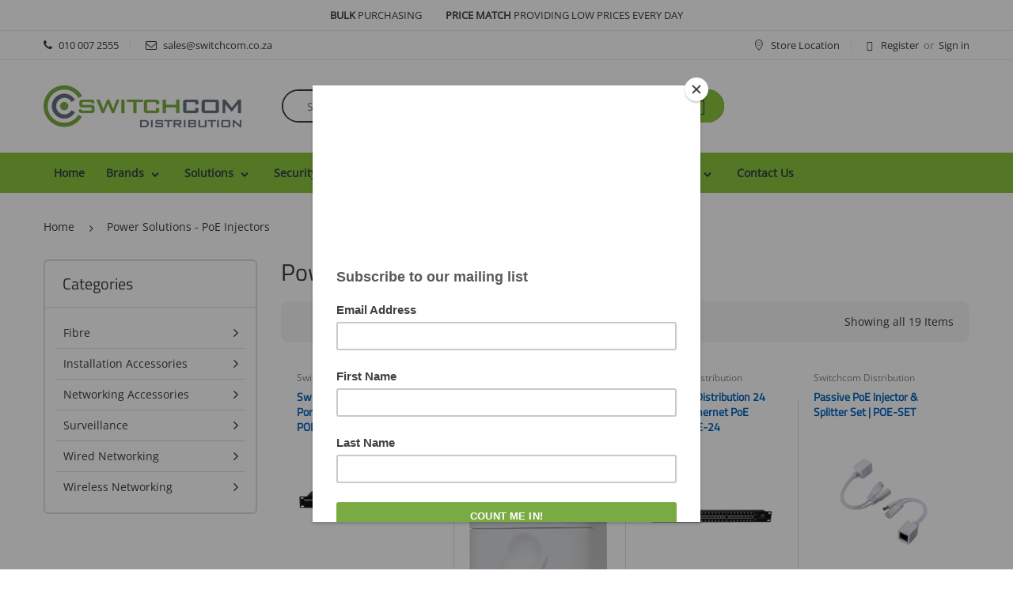

--- FILE ---
content_type: text/html; charset=utf-8
request_url: https://www.switchcom.co.za/collections/poe-injectors
body_size: 37586
content:
<!doctype html>
<!--[if IE 8]><html lang="en" class="ie8 js"> <![endif]-->
<!--[if (gt IE 9)|!(IE)]><!--><html lang="en" class="js"> <!--<![endif]-->

<head>


  <!-- Google Tag Manager -->
<script>(function(w,d,s,l,i){w[l]=w[l]||[];w[l].push({'gtm.start':
new Date().getTime(),event:'gtm.js'});var f=d.getElementsByTagName(s)[0],
j=d.createElement(s),dl=l!='dataLayer'?'&l='+l:'';j.async=true;j.src=
'https://www.googletagmanager.com/gtm.js?id='+i+dl;f.parentNode.insertBefore(j,f);
})(window,document,'script','dataLayer','GTM-N3CNBV5T');</script>
<!-- End Google Tag Manager -->
  <meta name="google-site-verification" content="fdE6usFrKM0DV2tS8OXu0qWcF9rpUini1l7RGdYp2p8" />
  
    <link rel="shortcut icon" href="//www.switchcom.co.za/cdn/shop/t/19/assets/favicon.png?v=113788285749839710831722339366" type="image/png" />
  
  <meta charset="UTF-8">
  <meta http-equiv="Content-Type" content="text/html; charset=utf-8">
  <meta name="viewport" content="width=device-width, initial-scale=1, minimum-scale=1, maximum-scale=1, user-scalable=0" />
  <link rel="canonical" href="https://www.switchcom.co.za/collections/poe-injectors" />

  <!-- Title and description ================================================== -->
  <title>
    Power Solutions | PoE Injectors | Switchcom Distribution
  </title>

  
    <meta name="description" content="Shop for PoE Injectors in the Switchcom Distribution online store. For all your power solution needs - get in touch with our team. ✔ View PoE injectors here.">
  

  


  <meta property="og:type" content="website" />
  <meta property="og:title" content="Power Solutions | PoE Injectors | Switchcom Distribution" />
  



<meta property="og:description" content="Shop for PoE Injectors in the Switchcom Distribution online store. For all your power solution needs - get in touch with our team. ✔ View PoE injectors here." />

<meta property="og:url" content="https://www.switchcom.co.za/collections/poe-injectors" />
<meta property="og:site_name" content="Switchcom Distribution" />
  
  <!-- header-css-file  ================================================== -->
  
  <link href="//www.switchcom.co.za/cdn/shop/t/19/assets/jquery.owl.carousel.css?v=170895394230373877021722339366" rel="stylesheet" type="text/css" media="all">
  <link href="//www.switchcom.co.za/cdn/shop/t/19/assets/arenafont.css?v=181621817967427339541722339366" rel="stylesheet" type="text/css" media="all">
  <link href="//www.switchcom.co.za/cdn/shop/t/19/assets/bootstrap.4x.css?v=113885064603363170871722339366" rel="stylesheet" type="text/css" media="all">
  <link href="//www.switchcom.co.za/cdn/shop/t/19/assets/jquery.plugin.css?v=21236977791757050491759417684" rel="stylesheet" type="text/css" media="all">
  <link href="//www.switchcom.co.za/cdn/shop/t/19/assets/bc.style.scss.css?v=145718783509329140861759417682" rel="stylesheet" type="text/css" media="all">
  
  <!-- header-js-file  ================================================== -->
  

  <script crossorigin="anonymous" src="//www.switchcom.co.za/cdn/shop/t/19/assets/jquery-1.11.0.min.js?v=74721525869110791951722339366"></script>
  <!--[if (gt IE 9)|!(IE)]><!--><script async src="//www.switchcom.co.za/cdn/shop/t/19/assets/lazysizes.min.js?v=62480953726719776521722339366" async></script><!--<![endif]-->
  <!--[if lte IE 9]><script src="//www.switchcom.co.za/cdn/shop/t/19/assets/lazysizes.min.js?v=62480953726719776521722339366"></script><![endif]-->

  <script crossorigin="anonymous" src="//www.switchcom.co.za/cdn/shop/t/19/assets/bootstrap.4x.min.js?v=55775759557517144211722339366" defer></script>

  <script crossorigin="anonymous" src="//www.switchcom.co.za/cdn/shop/t/19/assets/jquery.easing.1.3.js?v=183302368868080250061722339366" defer></script>

  <script crossorigin="anonymous" src="//www.switchcom.co.za/cdn/shop/t/19/assets/modernizr.js?v=48376380639843794271722339366"  async></script>

  

  <script crossorigin="anonymous" src="//www.switchcom.co.za/cdn/shop/t/19/assets/cookies.js?v=152021851494072641811722339366"></script>
  <script crossorigin="anonymous" src="//www.switchcom.co.za/cdn/shop/t/19/assets/jquery.fancybox.min.js?v=136426847237164163011722339366"></script>

  

  <script crossorigin="anonymous" src="//www.switchcom.co.za/cdn/shop/t/19/assets/jquery.jgrowl.min.js?v=87227353252943713011722339366" defer></script>
  <script crossorigin="anonymous" src="//www.switchcom.co.za/cdn/shop/t/19/assets/jquery.owl.carousel.min.js?v=57676219603733566081722339366" defer></script>
  <script crossorigin="anonymous" src="//www.switchcom.co.za/cdn/shop/t/19/assets/jquery.plugin.js?v=10681318543028800801722339366" defer></script>
  <script crossorigin="anonymous" src="//www.switchcom.co.za/cdn/shop/t/19/assets/jquery.countdown.js?v=12090125995840752651722339366" defer></script>

  <script crossorigin="anonymous" src="//www.switchcom.co.za/cdn/shop/t/19/assets/jquery.mb.YTPlayer.min.js?v=833554083378439241722339366" defer></script>

  <script crossorigin="anonymous" src="//www.switchcom.co.za/cdn/shop/t/19/assets/bc.ajax-search.js?v=135372342741116989491722339366" defer></script>

  

  <script crossorigin="anonymous" src="//www.switchcom.co.za/cdn/shop/t/19/assets/option_selection.js?v=15895070327792254761722339366" defer></script>

  

  <script crossorigin="anonymous" src="//www.switchcom.co.za/cdn/shop/t/19/assets/bc.global.js?v=57283999336598483281722339366"></script>
  <script crossorigin="anonymous" src="//www.switchcom.co.za/cdn/shop/t/19/assets/bc.script.js?v=66183237156192168001722339366"></script>

  <script type="text/javascript">
	let bc_wl_cp_config = {
		// Compare Setting
		enable_compare: true,
		number_product_compare: 2,
		compare_add_class: '.add-to-compare .add-product-compare',
		compare_show_class: '.show-compare',
		compare_layout_type: 'popup',
		compare_translate: {
			t_features_title: 'Features',
			t_availability_title: 'Availability',
			t_add_to_cart: 'Add to cart',
			t_view_detail: 'View',
			t_option_title: 'Options',
			t_vendor_title: 'Vendor',
			t_collection_title: 'Collection',
			t_rating_title: 'Rating',
		},
		compare_showing_option: {
			show_availability: true,
			show_option: true,
			show_vendor: true,
			show_collection: true,
			show_rating: true,
		},
		// Wishlist Setting
		enable_wishlist: true,
		number_product_wishlist: 2,
		wishlist_add_class: '.add-to-wishlist .add-product-wishlist',
		wishlist_show_class: '.show-wishlist',
	}
</script>
  <link href="//www.switchcom.co.za/cdn/shop/t/19/assets/bc_wl_cp_style.scss.css?v=172879242641943902421722339366" rel="stylesheet" type="text/css" media="all" />
  
  <!-- "snippets/buddha-megamenu-before.liquid" was not rendered, the associated app was uninstalled -->
  <!-- "snippets/buddha-megamenu.liquid" was not rendered, the associated app was uninstalled -->
  <script>window.performance && window.performance.mark && window.performance.mark('shopify.content_for_header.start');</script><meta name="google-site-verification" content="AiUGwc8R68Gd0aeu9NaSAt1wQswh-WowMtc7XBaE1i4">
<meta name="google-site-verification" content="Ft36CMf2c7kRnjqsEdDItUujm0LWYqPLV7xy5jBFJOo">
<meta id="shopify-digital-wallet" name="shopify-digital-wallet" content="/23527779/digital_wallets/dialog">
<link rel="alternate" type="application/atom+xml" title="Feed" href="/collections/poe-injectors.atom" />
<link rel="alternate" type="application/json+oembed" href="https://www.switchcom.co.za/collections/poe-injectors.oembed">
<script async="async" src="/checkouts/internal/preloads.js?locale=en-ZA"></script>
<script id="shopify-features" type="application/json">{"accessToken":"e1be27a01f70341e99763db85e03c28a","betas":["rich-media-storefront-analytics"],"domain":"www.switchcom.co.za","predictiveSearch":true,"shopId":23527779,"locale":"en"}</script>
<script>var Shopify = Shopify || {};
Shopify.shop = "switchcomsouthafrica.myshopify.com";
Shopify.locale = "en";
Shopify.currency = {"active":"ZAR","rate":"1.0"};
Shopify.country = "ZA";
Shopify.theme = {"name":"A8N Electro4.0 - Modified","id":130141028435,"schema_name":"Electro","schema_version":"4.0.0","theme_store_id":null,"role":"main"};
Shopify.theme.handle = "null";
Shopify.theme.style = {"id":null,"handle":null};
Shopify.cdnHost = "www.switchcom.co.za/cdn";
Shopify.routes = Shopify.routes || {};
Shopify.routes.root = "/";</script>
<script type="module">!function(o){(o.Shopify=o.Shopify||{}).modules=!0}(window);</script>
<script>!function(o){function n(){var o=[];function n(){o.push(Array.prototype.slice.apply(arguments))}return n.q=o,n}var t=o.Shopify=o.Shopify||{};t.loadFeatures=n(),t.autoloadFeatures=n()}(window);</script>
<script id="shop-js-analytics" type="application/json">{"pageType":"collection"}</script>
<script defer="defer" async type="module" src="//www.switchcom.co.za/cdn/shopifycloud/shop-js/modules/v2/client.init-shop-cart-sync_BN7fPSNr.en.esm.js"></script>
<script defer="defer" async type="module" src="//www.switchcom.co.za/cdn/shopifycloud/shop-js/modules/v2/chunk.common_Cbph3Kss.esm.js"></script>
<script defer="defer" async type="module" src="//www.switchcom.co.za/cdn/shopifycloud/shop-js/modules/v2/chunk.modal_DKumMAJ1.esm.js"></script>
<script type="module">
  await import("//www.switchcom.co.za/cdn/shopifycloud/shop-js/modules/v2/client.init-shop-cart-sync_BN7fPSNr.en.esm.js");
await import("//www.switchcom.co.za/cdn/shopifycloud/shop-js/modules/v2/chunk.common_Cbph3Kss.esm.js");
await import("//www.switchcom.co.za/cdn/shopifycloud/shop-js/modules/v2/chunk.modal_DKumMAJ1.esm.js");

  window.Shopify.SignInWithShop?.initShopCartSync?.({"fedCMEnabled":true,"windoidEnabled":true});

</script>
<script>(function() {
  var isLoaded = false;
  function asyncLoad() {
    if (isLoaded) return;
    isLoaded = true;
    var urls = ["https:\/\/embed.tawk.to\/widget-script\/599d7119b6e907673de090d5\/default.js?shop=switchcomsouthafrica.myshopify.com","https:\/\/chimpstatic.com\/mcjs-connected\/js\/users\/fbec581e10fba075788150421\/888f287f270d74eb939421bc3.js?shop=switchcomsouthafrica.myshopify.com","https:\/\/formbuilder.hulkapps.com\/skeletopapp.js?shop=switchcomsouthafrica.myshopify.com","https:\/\/cdn.hextom.com\/js\/quickannouncementbar.js?shop=switchcomsouthafrica.myshopify.com"];
    for (var i = 0; i < urls.length; i++) {
      var s = document.createElement('script');
      s.type = 'text/javascript';
      s.async = true;
      s.src = urls[i];
      var x = document.getElementsByTagName('script')[0];
      x.parentNode.insertBefore(s, x);
    }
  };
  if(window.attachEvent) {
    window.attachEvent('onload', asyncLoad);
  } else {
    window.addEventListener('load', asyncLoad, false);
  }
})();</script>
<script id="__st">var __st={"a":23527779,"offset":7200,"reqid":"88ebf858-179f-47a8-9914-96ea9e94a0f3-1770117387","pageurl":"www.switchcom.co.za\/collections\/poe-injectors","u":"20b3583f7761","p":"collection","rtyp":"collection","rid":551157771};</script>
<script>window.ShopifyPaypalV4VisibilityTracking = true;</script>
<script id="captcha-bootstrap">!function(){'use strict';const t='contact',e='account',n='new_comment',o=[[t,t],['blogs',n],['comments',n],[t,'customer']],c=[[e,'customer_login'],[e,'guest_login'],[e,'recover_customer_password'],[e,'create_customer']],r=t=>t.map((([t,e])=>`form[action*='/${t}']:not([data-nocaptcha='true']) input[name='form_type'][value='${e}']`)).join(','),a=t=>()=>t?[...document.querySelectorAll(t)].map((t=>t.form)):[];function s(){const t=[...o],e=r(t);return a(e)}const i='password',u='form_key',d=['recaptcha-v3-token','g-recaptcha-response','h-captcha-response',i],f=()=>{try{return window.sessionStorage}catch{return}},m='__shopify_v',_=t=>t.elements[u];function p(t,e,n=!1){try{const o=window.sessionStorage,c=JSON.parse(o.getItem(e)),{data:r}=function(t){const{data:e,action:n}=t;return t[m]||n?{data:e,action:n}:{data:t,action:n}}(c);for(const[e,n]of Object.entries(r))t.elements[e]&&(t.elements[e].value=n);n&&o.removeItem(e)}catch(o){console.error('form repopulation failed',{error:o})}}const l='form_type',E='cptcha';function T(t){t.dataset[E]=!0}const w=window,h=w.document,L='Shopify',v='ce_forms',y='captcha';let A=!1;((t,e)=>{const n=(g='f06e6c50-85a8-45c8-87d0-21a2b65856fe',I='https://cdn.shopify.com/shopifycloud/storefront-forms-hcaptcha/ce_storefront_forms_captcha_hcaptcha.v1.5.2.iife.js',D={infoText:'Protected by hCaptcha',privacyText:'Privacy',termsText:'Terms'},(t,e,n)=>{const o=w[L][v],c=o.bindForm;if(c)return c(t,g,e,D).then(n);var r;o.q.push([[t,g,e,D],n]),r=I,A||(h.body.append(Object.assign(h.createElement('script'),{id:'captcha-provider',async:!0,src:r})),A=!0)});var g,I,D;w[L]=w[L]||{},w[L][v]=w[L][v]||{},w[L][v].q=[],w[L][y]=w[L][y]||{},w[L][y].protect=function(t,e){n(t,void 0,e),T(t)},Object.freeze(w[L][y]),function(t,e,n,w,h,L){const[v,y,A,g]=function(t,e,n){const i=e?o:[],u=t?c:[],d=[...i,...u],f=r(d),m=r(i),_=r(d.filter((([t,e])=>n.includes(e))));return[a(f),a(m),a(_),s()]}(w,h,L),I=t=>{const e=t.target;return e instanceof HTMLFormElement?e:e&&e.form},D=t=>v().includes(t);t.addEventListener('submit',(t=>{const e=I(t);if(!e)return;const n=D(e)&&!e.dataset.hcaptchaBound&&!e.dataset.recaptchaBound,o=_(e),c=g().includes(e)&&(!o||!o.value);(n||c)&&t.preventDefault(),c&&!n&&(function(t){try{if(!f())return;!function(t){const e=f();if(!e)return;const n=_(t);if(!n)return;const o=n.value;o&&e.removeItem(o)}(t);const e=Array.from(Array(32),(()=>Math.random().toString(36)[2])).join('');!function(t,e){_(t)||t.append(Object.assign(document.createElement('input'),{type:'hidden',name:u})),t.elements[u].value=e}(t,e),function(t,e){const n=f();if(!n)return;const o=[...t.querySelectorAll(`input[type='${i}']`)].map((({name:t})=>t)),c=[...d,...o],r={};for(const[a,s]of new FormData(t).entries())c.includes(a)||(r[a]=s);n.setItem(e,JSON.stringify({[m]:1,action:t.action,data:r}))}(t,e)}catch(e){console.error('failed to persist form',e)}}(e),e.submit())}));const S=(t,e)=>{t&&!t.dataset[E]&&(n(t,e.some((e=>e===t))),T(t))};for(const o of['focusin','change'])t.addEventListener(o,(t=>{const e=I(t);D(e)&&S(e,y())}));const B=e.get('form_key'),M=e.get(l),P=B&&M;t.addEventListener('DOMContentLoaded',(()=>{const t=y();if(P)for(const e of t)e.elements[l].value===M&&p(e,B);[...new Set([...A(),...v().filter((t=>'true'===t.dataset.shopifyCaptcha))])].forEach((e=>S(e,t)))}))}(h,new URLSearchParams(w.location.search),n,t,e,['guest_login'])})(!0,!0)}();</script>
<script integrity="sha256-4kQ18oKyAcykRKYeNunJcIwy7WH5gtpwJnB7kiuLZ1E=" data-source-attribution="shopify.loadfeatures" defer="defer" src="//www.switchcom.co.za/cdn/shopifycloud/storefront/assets/storefront/load_feature-a0a9edcb.js" crossorigin="anonymous"></script>
<script data-source-attribution="shopify.dynamic_checkout.dynamic.init">var Shopify=Shopify||{};Shopify.PaymentButton=Shopify.PaymentButton||{isStorefrontPortableWallets:!0,init:function(){window.Shopify.PaymentButton.init=function(){};var t=document.createElement("script");t.src="https://www.switchcom.co.za/cdn/shopifycloud/portable-wallets/latest/portable-wallets.en.js",t.type="module",document.head.appendChild(t)}};
</script>
<script data-source-attribution="shopify.dynamic_checkout.buyer_consent">
  function portableWalletsHideBuyerConsent(e){var t=document.getElementById("shopify-buyer-consent"),n=document.getElementById("shopify-subscription-policy-button");t&&n&&(t.classList.add("hidden"),t.setAttribute("aria-hidden","true"),n.removeEventListener("click",e))}function portableWalletsShowBuyerConsent(e){var t=document.getElementById("shopify-buyer-consent"),n=document.getElementById("shopify-subscription-policy-button");t&&n&&(t.classList.remove("hidden"),t.removeAttribute("aria-hidden"),n.addEventListener("click",e))}window.Shopify?.PaymentButton&&(window.Shopify.PaymentButton.hideBuyerConsent=portableWalletsHideBuyerConsent,window.Shopify.PaymentButton.showBuyerConsent=portableWalletsShowBuyerConsent);
</script>
<script data-source-attribution="shopify.dynamic_checkout.cart.bootstrap">document.addEventListener("DOMContentLoaded",(function(){function t(){return document.querySelector("shopify-accelerated-checkout-cart, shopify-accelerated-checkout")}if(t())Shopify.PaymentButton.init();else{new MutationObserver((function(e,n){t()&&(Shopify.PaymentButton.init(),n.disconnect())})).observe(document.body,{childList:!0,subtree:!0})}}));
</script>

<script>window.performance && window.performance.mark && window.performance.mark('shopify.content_for_header.end');</script>
<!-- "snippets/sca-quick-view-init.liquid" was not rendered, the associated app was uninstalled -->
   
  
 

<script>window.__pagefly_analytics_settings__ = {"acceptTracking":false};</script><!-- BEGIN app block: shopify://apps/sk-form-builder/blocks/app/f3e35b58-5874-4ef2-8e03-c92cda6e49eb --><div class="skformscript" data-src="https://cdn.shopify.com/extensions/019c0464-9a4b-7d89-8a13-14de18c766bd/formbuilder-theme-app-267/assets/skform.js"></div>

<script>
	window.skplan = {"freeplan": 1, "plan": null, "billable": true};
</script>
<!-- END app block --><!-- BEGIN app block: shopify://apps/hulk-form-builder/blocks/app-embed/b6b8dd14-356b-4725-a4ed-77232212b3c3 --><!-- BEGIN app snippet: hulkapps-formbuilder-theme-ext --><script type="text/javascript">
  
  if (typeof window.formbuilder_customer != "object") {
        window.formbuilder_customer = {}
  }

  window.hulkFormBuilder = {
    form_data: {},
    shop_data: {"shop_XcKCmjIL4P1tlhLzotAoWA":{"shop_uuid":"XcKCmjIL4P1tlhLzotAoWA","shop_timezone":"Africa\/Harare","shop_id":47380,"shop_is_after_submit_enabled":true,"shop_shopify_plan":"Basic","shop_shopify_domain":"switchcomsouthafrica.myshopify.com","shop_created_at":"2021-02-05T06:32:38.503-06:00","is_skip_metafield":false,"shop_deleted":false,"shop_disabled":false}},
    settings_data: {"shop_settings":{"shop_customise_msgs":[],"default_customise_msgs":{"is_required":"is required","thank_you":"Thank you! The form was submitted successfully.","processing":"Processing...","valid_data":"Please provide valid data","valid_email":"Provide valid email format","valid_tags":"HTML Tags are not allowed","valid_phone":"Provide valid phone number","valid_captcha":"Please provide valid captcha response","valid_url":"Provide valid URL","only_number_alloud":"Provide valid number in","number_less":"must be less than","number_more":"must be more than","image_must_less":"Image must be less than 20MB","image_number":"Images allowed","image_extension":"Invalid extension! Please provide image file","error_image_upload":"Error in image upload. Please try again.","error_file_upload":"Error in file upload. Please try again.","your_response":"Your response","error_form_submit":"Error occur.Please try again after sometime.","email_submitted":"Form with this email is already submitted","invalid_email_by_zerobounce":"The email address you entered appears to be invalid. Please check it and try again.","download_file":"Download file","card_details_invalid":"Your card details are invalid","card_details":"Card details","please_enter_card_details":"Please enter card details","card_number":"Card number","exp_mm":"Exp MM","exp_yy":"Exp YY","crd_cvc":"CVV","payment_value":"Payment amount","please_enter_payment_amount":"Please enter payment amount","address1":"Address line 1","address2":"Address line 2","city":"City","province":"Province","zipcode":"Zip code","country":"Country","blocked_domain":"This form does not accept addresses from","file_must_less":"File must be less than 20MB","file_extension":"Invalid extension! Please provide file","only_file_number_alloud":"files allowed","previous":"Previous","next":"Next","must_have_a_input":"Please enter at least one field.","please_enter_required_data":"Please enter required data","atleast_one_special_char":"Include at least one special character","atleast_one_lowercase_char":"Include at least one lowercase character","atleast_one_uppercase_char":"Include at least one uppercase character","atleast_one_number":"Include at least one number","must_have_8_chars":"Must have 8 characters long","be_between_8_and_12_chars":"Be between 8 and 12 characters long","please_select":"Please Select","phone_submitted":"Form with this phone number is already submitted","user_res_parse_error":"Error while submitting the form","valid_same_values":"values must be same","product_choice_clear_selection":"Clear Selection","picture_choice_clear_selection":"Clear Selection","remove_all_for_file_image_upload":"Remove All","invalid_file_type_for_image_upload":"You can't upload files of this type.","invalid_file_type_for_signature_upload":"You can't upload files of this type.","max_files_exceeded_for_file_upload":"You can not upload any more files.","max_files_exceeded_for_image_upload":"You can not upload any more files.","file_already_exist":"File already uploaded","max_limit_exceed":"You have added the maximum number of text fields.","cancel_upload_for_file_upload":"Cancel upload","cancel_upload_for_image_upload":"Cancel upload","cancel_upload_for_signature_upload":"Cancel upload"},"shop_blocked_domains":[]}},
    features_data: {"shop_plan_features":{"shop_plan_features":["unlimited-forms","full-design-customization","export-form-submissions","multiple-recipients-for-form-submissions","multiple-admin-notifications","enable-captcha","unlimited-file-uploads","save-submitted-form-data","set-auto-response-message","conditional-logic","form-banner","save-as-draft-facility","include-user-response-in-admin-email","disable-form-submission","file-upload"]}},
    shop: null,
    shop_id: null,
    plan_features: null,
    validateDoubleQuotes: false,
    assets: {
      extraFunctions: "https://cdn.shopify.com/extensions/019bb5ee-ec40-7527-955d-c1b8751eb060/form-builder-by-hulkapps-50/assets/extra-functions.js",
      extraStyles: "https://cdn.shopify.com/extensions/019bb5ee-ec40-7527-955d-c1b8751eb060/form-builder-by-hulkapps-50/assets/extra-styles.css",
      bootstrapStyles: "https://cdn.shopify.com/extensions/019bb5ee-ec40-7527-955d-c1b8751eb060/form-builder-by-hulkapps-50/assets/theme-app-extension-bootstrap.css"
    },
    translations: {
      htmlTagNotAllowed: "HTML Tags are not allowed",
      sqlQueryNotAllowed: "SQL Queries are not allowed",
      doubleQuoteNotAllowed: "Double quotes are not allowed",
      vorwerkHttpWwwNotAllowed: "The words \u0026#39;http\u0026#39; and \u0026#39;www\u0026#39; are not allowed. Please remove them and try again.",
      maxTextFieldsReached: "You have added the maximum number of text fields.",
      avoidNegativeWords: "Avoid negative words: Don\u0026#39;t use negative words in your contact message.",
      customDesignOnly: "This form is for custom designs requests. For general inquiries please contact our team at info@stagheaddesigns.com",
      zerobounceApiErrorMsg: "We couldn\u0026#39;t verify your email due to a technical issue. Please try again later.",
    }

  }

  

  window.FbThemeAppExtSettingsHash = {}
  
</script><!-- END app snippet --><!-- END app block --><!-- BEGIN app block: shopify://apps/pagefly-page-builder/blocks/app-embed/83e179f7-59a0-4589-8c66-c0dddf959200 -->

<!-- BEGIN app snippet: pagefly-cro-ab-testing-main -->







<script>
  ;(function () {
    const url = new URL(window.location)
    const viewParam = url.searchParams.get('view')
    if (viewParam && viewParam.includes('variant-pf-')) {
      url.searchParams.set('pf_v', viewParam)
      url.searchParams.delete('view')
      window.history.replaceState({}, '', url)
    }
  })()
</script>



<script type='module'>
  
  window.PAGEFLY_CRO = window.PAGEFLY_CRO || {}

  window.PAGEFLY_CRO['data_debug'] = {
    original_template_suffix: "all_collections",
    allow_ab_test: false,
    ab_test_start_time: 0,
    ab_test_end_time: 0,
    today_date_time: 1770117387000,
  }
  window.PAGEFLY_CRO['GA4'] = { enabled: false}
</script>

<!-- END app snippet -->








  <script src='https://cdn.shopify.com/extensions/019c1c9b-69a5-75c7-99f1-f2ea136270a3/pagefly-page-builder-218/assets/pagefly-helper.js' defer='defer'></script>

  <script src='https://cdn.shopify.com/extensions/019c1c9b-69a5-75c7-99f1-f2ea136270a3/pagefly-page-builder-218/assets/pagefly-general-helper.js' defer='defer'></script>

  <script src='https://cdn.shopify.com/extensions/019c1c9b-69a5-75c7-99f1-f2ea136270a3/pagefly-page-builder-218/assets/pagefly-snap-slider.js' defer='defer'></script>

  <script src='https://cdn.shopify.com/extensions/019c1c9b-69a5-75c7-99f1-f2ea136270a3/pagefly-page-builder-218/assets/pagefly-slideshow-v3.js' defer='defer'></script>

  <script src='https://cdn.shopify.com/extensions/019c1c9b-69a5-75c7-99f1-f2ea136270a3/pagefly-page-builder-218/assets/pagefly-slideshow-v4.js' defer='defer'></script>

  <script src='https://cdn.shopify.com/extensions/019c1c9b-69a5-75c7-99f1-f2ea136270a3/pagefly-page-builder-218/assets/pagefly-glider.js' defer='defer'></script>

  <script src='https://cdn.shopify.com/extensions/019c1c9b-69a5-75c7-99f1-f2ea136270a3/pagefly-page-builder-218/assets/pagefly-slideshow-v1-v2.js' defer='defer'></script>

  <script src='https://cdn.shopify.com/extensions/019c1c9b-69a5-75c7-99f1-f2ea136270a3/pagefly-page-builder-218/assets/pagefly-product-media.js' defer='defer'></script>

  <script src='https://cdn.shopify.com/extensions/019c1c9b-69a5-75c7-99f1-f2ea136270a3/pagefly-page-builder-218/assets/pagefly-product.js' defer='defer'></script>


<script id='pagefly-helper-data' type='application/json'>
  {
    "page_optimization": {
      "assets_prefetching": false
    },
    "elements_asset_mapper": {
      "Accordion": "https://cdn.shopify.com/extensions/019c1c9b-69a5-75c7-99f1-f2ea136270a3/pagefly-page-builder-218/assets/pagefly-accordion.js",
      "Accordion3": "https://cdn.shopify.com/extensions/019c1c9b-69a5-75c7-99f1-f2ea136270a3/pagefly-page-builder-218/assets/pagefly-accordion3.js",
      "CountDown": "https://cdn.shopify.com/extensions/019c1c9b-69a5-75c7-99f1-f2ea136270a3/pagefly-page-builder-218/assets/pagefly-countdown.js",
      "GMap1": "https://cdn.shopify.com/extensions/019c1c9b-69a5-75c7-99f1-f2ea136270a3/pagefly-page-builder-218/assets/pagefly-gmap.js",
      "GMap2": "https://cdn.shopify.com/extensions/019c1c9b-69a5-75c7-99f1-f2ea136270a3/pagefly-page-builder-218/assets/pagefly-gmap.js",
      "GMapBasicV2": "https://cdn.shopify.com/extensions/019c1c9b-69a5-75c7-99f1-f2ea136270a3/pagefly-page-builder-218/assets/pagefly-gmap.js",
      "GMapAdvancedV2": "https://cdn.shopify.com/extensions/019c1c9b-69a5-75c7-99f1-f2ea136270a3/pagefly-page-builder-218/assets/pagefly-gmap.js",
      "HTML.Video": "https://cdn.shopify.com/extensions/019c1c9b-69a5-75c7-99f1-f2ea136270a3/pagefly-page-builder-218/assets/pagefly-htmlvideo.js",
      "HTML.Video2": "https://cdn.shopify.com/extensions/019c1c9b-69a5-75c7-99f1-f2ea136270a3/pagefly-page-builder-218/assets/pagefly-htmlvideo2.js",
      "HTML.Video3": "https://cdn.shopify.com/extensions/019c1c9b-69a5-75c7-99f1-f2ea136270a3/pagefly-page-builder-218/assets/pagefly-htmlvideo2.js",
      "BackgroundVideo": "https://cdn.shopify.com/extensions/019c1c9b-69a5-75c7-99f1-f2ea136270a3/pagefly-page-builder-218/assets/pagefly-htmlvideo2.js",
      "Instagram": "https://cdn.shopify.com/extensions/019c1c9b-69a5-75c7-99f1-f2ea136270a3/pagefly-page-builder-218/assets/pagefly-instagram.js",
      "Instagram2": "https://cdn.shopify.com/extensions/019c1c9b-69a5-75c7-99f1-f2ea136270a3/pagefly-page-builder-218/assets/pagefly-instagram.js",
      "Insta3": "https://cdn.shopify.com/extensions/019c1c9b-69a5-75c7-99f1-f2ea136270a3/pagefly-page-builder-218/assets/pagefly-instagram3.js",
      "Tabs": "https://cdn.shopify.com/extensions/019c1c9b-69a5-75c7-99f1-f2ea136270a3/pagefly-page-builder-218/assets/pagefly-tab.js",
      "Tabs3": "https://cdn.shopify.com/extensions/019c1c9b-69a5-75c7-99f1-f2ea136270a3/pagefly-page-builder-218/assets/pagefly-tab3.js",
      "ProductBox": "https://cdn.shopify.com/extensions/019c1c9b-69a5-75c7-99f1-f2ea136270a3/pagefly-page-builder-218/assets/pagefly-cart.js",
      "FBPageBox2": "https://cdn.shopify.com/extensions/019c1c9b-69a5-75c7-99f1-f2ea136270a3/pagefly-page-builder-218/assets/pagefly-facebook.js",
      "FBLikeButton2": "https://cdn.shopify.com/extensions/019c1c9b-69a5-75c7-99f1-f2ea136270a3/pagefly-page-builder-218/assets/pagefly-facebook.js",
      "TwitterFeed2": "https://cdn.shopify.com/extensions/019c1c9b-69a5-75c7-99f1-f2ea136270a3/pagefly-page-builder-218/assets/pagefly-twitter.js",
      "Paragraph4": "https://cdn.shopify.com/extensions/019c1c9b-69a5-75c7-99f1-f2ea136270a3/pagefly-page-builder-218/assets/pagefly-paragraph4.js",

      "AliReviews": "https://cdn.shopify.com/extensions/019c1c9b-69a5-75c7-99f1-f2ea136270a3/pagefly-page-builder-218/assets/pagefly-3rd-elements.js",
      "BackInStock": "https://cdn.shopify.com/extensions/019c1c9b-69a5-75c7-99f1-f2ea136270a3/pagefly-page-builder-218/assets/pagefly-3rd-elements.js",
      "GloboBackInStock": "https://cdn.shopify.com/extensions/019c1c9b-69a5-75c7-99f1-f2ea136270a3/pagefly-page-builder-218/assets/pagefly-3rd-elements.js",
      "GrowaveWishlist": "https://cdn.shopify.com/extensions/019c1c9b-69a5-75c7-99f1-f2ea136270a3/pagefly-page-builder-218/assets/pagefly-3rd-elements.js",
      "InfiniteOptionsShopPad": "https://cdn.shopify.com/extensions/019c1c9b-69a5-75c7-99f1-f2ea136270a3/pagefly-page-builder-218/assets/pagefly-3rd-elements.js",
      "InkybayProductPersonalizer": "https://cdn.shopify.com/extensions/019c1c9b-69a5-75c7-99f1-f2ea136270a3/pagefly-page-builder-218/assets/pagefly-3rd-elements.js",
      "LimeSpot": "https://cdn.shopify.com/extensions/019c1c9b-69a5-75c7-99f1-f2ea136270a3/pagefly-page-builder-218/assets/pagefly-3rd-elements.js",
      "Loox": "https://cdn.shopify.com/extensions/019c1c9b-69a5-75c7-99f1-f2ea136270a3/pagefly-page-builder-218/assets/pagefly-3rd-elements.js",
      "Opinew": "https://cdn.shopify.com/extensions/019c1c9b-69a5-75c7-99f1-f2ea136270a3/pagefly-page-builder-218/assets/pagefly-3rd-elements.js",
      "Powr": "https://cdn.shopify.com/extensions/019c1c9b-69a5-75c7-99f1-f2ea136270a3/pagefly-page-builder-218/assets/pagefly-3rd-elements.js",
      "ProductReviews": "https://cdn.shopify.com/extensions/019c1c9b-69a5-75c7-99f1-f2ea136270a3/pagefly-page-builder-218/assets/pagefly-3rd-elements.js",
      "PushOwl": "https://cdn.shopify.com/extensions/019c1c9b-69a5-75c7-99f1-f2ea136270a3/pagefly-page-builder-218/assets/pagefly-3rd-elements.js",
      "ReCharge": "https://cdn.shopify.com/extensions/019c1c9b-69a5-75c7-99f1-f2ea136270a3/pagefly-page-builder-218/assets/pagefly-3rd-elements.js",
      "Rivyo": "https://cdn.shopify.com/extensions/019c1c9b-69a5-75c7-99f1-f2ea136270a3/pagefly-page-builder-218/assets/pagefly-3rd-elements.js",
      "TrackingMore": "https://cdn.shopify.com/extensions/019c1c9b-69a5-75c7-99f1-f2ea136270a3/pagefly-page-builder-218/assets/pagefly-3rd-elements.js",
      "Vitals": "https://cdn.shopify.com/extensions/019c1c9b-69a5-75c7-99f1-f2ea136270a3/pagefly-page-builder-218/assets/pagefly-3rd-elements.js",
      "Wiser": "https://cdn.shopify.com/extensions/019c1c9b-69a5-75c7-99f1-f2ea136270a3/pagefly-page-builder-218/assets/pagefly-3rd-elements.js"
    },
    "custom_elements_mapper": {
      "pf-click-action-element": "https://cdn.shopify.com/extensions/019c1c9b-69a5-75c7-99f1-f2ea136270a3/pagefly-page-builder-218/assets/pagefly-click-action-element.js",
      "pf-dialog-element": "https://cdn.shopify.com/extensions/019c1c9b-69a5-75c7-99f1-f2ea136270a3/pagefly-page-builder-218/assets/pagefly-dialog-element.js"
    }
  }
</script>


<!-- END app block --><script src="https://cdn.shopify.com/extensions/019c0464-9a4b-7d89-8a13-14de18c766bd/formbuilder-theme-app-267/assets/formbuilder.js" type="text/javascript" defer="defer"></script>
<link href="https://cdn.shopify.com/extensions/019c0464-9a4b-7d89-8a13-14de18c766bd/formbuilder-theme-app-267/assets/formbuilder.css" rel="stylesheet" type="text/css" media="all">
<script src="https://cdn.shopify.com/extensions/019bb5ee-ec40-7527-955d-c1b8751eb060/form-builder-by-hulkapps-50/assets/form-builder-script.js" type="text/javascript" defer="defer"></script>
<meta property="og:image" content="https://cdn.shopify.com/s/files/1/2352/7779/files/logo.JPG?height=628&pad_color=ffffff&v=1615925530&width=1200" />
<meta property="og:image:secure_url" content="https://cdn.shopify.com/s/files/1/2352/7779/files/logo.JPG?height=628&pad_color=ffffff&v=1615925530&width=1200" />
<meta property="og:image:width" content="1200" />
<meta property="og:image:height" content="628" />
<link href="https://monorail-edge.shopifysvc.com" rel="dns-prefetch">
<script>(function(){if ("sendBeacon" in navigator && "performance" in window) {try {var session_token_from_headers = performance.getEntriesByType('navigation')[0].serverTiming.find(x => x.name == '_s').description;} catch {var session_token_from_headers = undefined;}var session_cookie_matches = document.cookie.match(/_shopify_s=([^;]*)/);var session_token_from_cookie = session_cookie_matches && session_cookie_matches.length === 2 ? session_cookie_matches[1] : "";var session_token = session_token_from_headers || session_token_from_cookie || "";function handle_abandonment_event(e) {var entries = performance.getEntries().filter(function(entry) {return /monorail-edge.shopifysvc.com/.test(entry.name);});if (!window.abandonment_tracked && entries.length === 0) {window.abandonment_tracked = true;var currentMs = Date.now();var navigation_start = performance.timing.navigationStart;var payload = {shop_id: 23527779,url: window.location.href,navigation_start,duration: currentMs - navigation_start,session_token,page_type: "collection"};window.navigator.sendBeacon("https://monorail-edge.shopifysvc.com/v1/produce", JSON.stringify({schema_id: "online_store_buyer_site_abandonment/1.1",payload: payload,metadata: {event_created_at_ms: currentMs,event_sent_at_ms: currentMs}}));}}window.addEventListener('pagehide', handle_abandonment_event);}}());</script>
<script id="web-pixels-manager-setup">(function e(e,d,r,n,o){if(void 0===o&&(o={}),!Boolean(null===(a=null===(i=window.Shopify)||void 0===i?void 0:i.analytics)||void 0===a?void 0:a.replayQueue)){var i,a;window.Shopify=window.Shopify||{};var t=window.Shopify;t.analytics=t.analytics||{};var s=t.analytics;s.replayQueue=[],s.publish=function(e,d,r){return s.replayQueue.push([e,d,r]),!0};try{self.performance.mark("wpm:start")}catch(e){}var l=function(){var e={modern:/Edge?\/(1{2}[4-9]|1[2-9]\d|[2-9]\d{2}|\d{4,})\.\d+(\.\d+|)|Firefox\/(1{2}[4-9]|1[2-9]\d|[2-9]\d{2}|\d{4,})\.\d+(\.\d+|)|Chrom(ium|e)\/(9{2}|\d{3,})\.\d+(\.\d+|)|(Maci|X1{2}).+ Version\/(15\.\d+|(1[6-9]|[2-9]\d|\d{3,})\.\d+)([,.]\d+|)( \(\w+\)|)( Mobile\/\w+|) Safari\/|Chrome.+OPR\/(9{2}|\d{3,})\.\d+\.\d+|(CPU[ +]OS|iPhone[ +]OS|CPU[ +]iPhone|CPU IPhone OS|CPU iPad OS)[ +]+(15[._]\d+|(1[6-9]|[2-9]\d|\d{3,})[._]\d+)([._]\d+|)|Android:?[ /-](13[3-9]|1[4-9]\d|[2-9]\d{2}|\d{4,})(\.\d+|)(\.\d+|)|Android.+Firefox\/(13[5-9]|1[4-9]\d|[2-9]\d{2}|\d{4,})\.\d+(\.\d+|)|Android.+Chrom(ium|e)\/(13[3-9]|1[4-9]\d|[2-9]\d{2}|\d{4,})\.\d+(\.\d+|)|SamsungBrowser\/([2-9]\d|\d{3,})\.\d+/,legacy:/Edge?\/(1[6-9]|[2-9]\d|\d{3,})\.\d+(\.\d+|)|Firefox\/(5[4-9]|[6-9]\d|\d{3,})\.\d+(\.\d+|)|Chrom(ium|e)\/(5[1-9]|[6-9]\d|\d{3,})\.\d+(\.\d+|)([\d.]+$|.*Safari\/(?![\d.]+ Edge\/[\d.]+$))|(Maci|X1{2}).+ Version\/(10\.\d+|(1[1-9]|[2-9]\d|\d{3,})\.\d+)([,.]\d+|)( \(\w+\)|)( Mobile\/\w+|) Safari\/|Chrome.+OPR\/(3[89]|[4-9]\d|\d{3,})\.\d+\.\d+|(CPU[ +]OS|iPhone[ +]OS|CPU[ +]iPhone|CPU IPhone OS|CPU iPad OS)[ +]+(10[._]\d+|(1[1-9]|[2-9]\d|\d{3,})[._]\d+)([._]\d+|)|Android:?[ /-](13[3-9]|1[4-9]\d|[2-9]\d{2}|\d{4,})(\.\d+|)(\.\d+|)|Mobile Safari.+OPR\/([89]\d|\d{3,})\.\d+\.\d+|Android.+Firefox\/(13[5-9]|1[4-9]\d|[2-9]\d{2}|\d{4,})\.\d+(\.\d+|)|Android.+Chrom(ium|e)\/(13[3-9]|1[4-9]\d|[2-9]\d{2}|\d{4,})\.\d+(\.\d+|)|Android.+(UC? ?Browser|UCWEB|U3)[ /]?(15\.([5-9]|\d{2,})|(1[6-9]|[2-9]\d|\d{3,})\.\d+)\.\d+|SamsungBrowser\/(5\.\d+|([6-9]|\d{2,})\.\d+)|Android.+MQ{2}Browser\/(14(\.(9|\d{2,})|)|(1[5-9]|[2-9]\d|\d{3,})(\.\d+|))(\.\d+|)|K[Aa][Ii]OS\/(3\.\d+|([4-9]|\d{2,})\.\d+)(\.\d+|)/},d=e.modern,r=e.legacy,n=navigator.userAgent;return n.match(d)?"modern":n.match(r)?"legacy":"unknown"}(),u="modern"===l?"modern":"legacy",c=(null!=n?n:{modern:"",legacy:""})[u],f=function(e){return[e.baseUrl,"/wpm","/b",e.hashVersion,"modern"===e.buildTarget?"m":"l",".js"].join("")}({baseUrl:d,hashVersion:r,buildTarget:u}),m=function(e){var d=e.version,r=e.bundleTarget,n=e.surface,o=e.pageUrl,i=e.monorailEndpoint;return{emit:function(e){var a=e.status,t=e.errorMsg,s=(new Date).getTime(),l=JSON.stringify({metadata:{event_sent_at_ms:s},events:[{schema_id:"web_pixels_manager_load/3.1",payload:{version:d,bundle_target:r,page_url:o,status:a,surface:n,error_msg:t},metadata:{event_created_at_ms:s}}]});if(!i)return console&&console.warn&&console.warn("[Web Pixels Manager] No Monorail endpoint provided, skipping logging."),!1;try{return self.navigator.sendBeacon.bind(self.navigator)(i,l)}catch(e){}var u=new XMLHttpRequest;try{return u.open("POST",i,!0),u.setRequestHeader("Content-Type","text/plain"),u.send(l),!0}catch(e){return console&&console.warn&&console.warn("[Web Pixels Manager] Got an unhandled error while logging to Monorail."),!1}}}}({version:r,bundleTarget:l,surface:e.surface,pageUrl:self.location.href,monorailEndpoint:e.monorailEndpoint});try{o.browserTarget=l,function(e){var d=e.src,r=e.async,n=void 0===r||r,o=e.onload,i=e.onerror,a=e.sri,t=e.scriptDataAttributes,s=void 0===t?{}:t,l=document.createElement("script"),u=document.querySelector("head"),c=document.querySelector("body");if(l.async=n,l.src=d,a&&(l.integrity=a,l.crossOrigin="anonymous"),s)for(var f in s)if(Object.prototype.hasOwnProperty.call(s,f))try{l.dataset[f]=s[f]}catch(e){}if(o&&l.addEventListener("load",o),i&&l.addEventListener("error",i),u)u.appendChild(l);else{if(!c)throw new Error("Did not find a head or body element to append the script");c.appendChild(l)}}({src:f,async:!0,onload:function(){if(!function(){var e,d;return Boolean(null===(d=null===(e=window.Shopify)||void 0===e?void 0:e.analytics)||void 0===d?void 0:d.initialized)}()){var d=window.webPixelsManager.init(e)||void 0;if(d){var r=window.Shopify.analytics;r.replayQueue.forEach((function(e){var r=e[0],n=e[1],o=e[2];d.publishCustomEvent(r,n,o)})),r.replayQueue=[],r.publish=d.publishCustomEvent,r.visitor=d.visitor,r.initialized=!0}}},onerror:function(){return m.emit({status:"failed",errorMsg:"".concat(f," has failed to load")})},sri:function(e){var d=/^sha384-[A-Za-z0-9+/=]+$/;return"string"==typeof e&&d.test(e)}(c)?c:"",scriptDataAttributes:o}),m.emit({status:"loading"})}catch(e){m.emit({status:"failed",errorMsg:(null==e?void 0:e.message)||"Unknown error"})}}})({shopId: 23527779,storefrontBaseUrl: "https://www.switchcom.co.za",extensionsBaseUrl: "https://extensions.shopifycdn.com/cdn/shopifycloud/web-pixels-manager",monorailEndpoint: "https://monorail-edge.shopifysvc.com/unstable/produce_batch",surface: "storefront-renderer",enabledBetaFlags: ["2dca8a86"],webPixelsConfigList: [{"id":"412418131","configuration":"{\"config\":\"{\\\"pixel_id\\\":\\\"G-VBMCHJ3N6L\\\",\\\"target_country\\\":\\\"ZA\\\",\\\"gtag_events\\\":[{\\\"type\\\":\\\"begin_checkout\\\",\\\"action_label\\\":\\\"G-VBMCHJ3N6L\\\"},{\\\"type\\\":\\\"search\\\",\\\"action_label\\\":\\\"G-VBMCHJ3N6L\\\"},{\\\"type\\\":\\\"view_item\\\",\\\"action_label\\\":[\\\"G-VBMCHJ3N6L\\\",\\\"MC-Z8B3LP8087\\\"]},{\\\"type\\\":\\\"purchase\\\",\\\"action_label\\\":[\\\"G-VBMCHJ3N6L\\\",\\\"MC-Z8B3LP8087\\\"]},{\\\"type\\\":\\\"page_view\\\",\\\"action_label\\\":[\\\"G-VBMCHJ3N6L\\\",\\\"MC-Z8B3LP8087\\\"]},{\\\"type\\\":\\\"add_payment_info\\\",\\\"action_label\\\":\\\"G-VBMCHJ3N6L\\\"},{\\\"type\\\":\\\"add_to_cart\\\",\\\"action_label\\\":\\\"G-VBMCHJ3N6L\\\"}],\\\"enable_monitoring_mode\\\":false}\"}","eventPayloadVersion":"v1","runtimeContext":"OPEN","scriptVersion":"b2a88bafab3e21179ed38636efcd8a93","type":"APP","apiClientId":1780363,"privacyPurposes":[],"dataSharingAdjustments":{"protectedCustomerApprovalScopes":["read_customer_address","read_customer_email","read_customer_name","read_customer_personal_data","read_customer_phone"]}},{"id":"69238867","eventPayloadVersion":"v1","runtimeContext":"LAX","scriptVersion":"1","type":"CUSTOM","privacyPurposes":["ANALYTICS"],"name":"Google Analytics tag (migrated)"},{"id":"shopify-app-pixel","configuration":"{}","eventPayloadVersion":"v1","runtimeContext":"STRICT","scriptVersion":"0450","apiClientId":"shopify-pixel","type":"APP","privacyPurposes":["ANALYTICS","MARKETING"]},{"id":"shopify-custom-pixel","eventPayloadVersion":"v1","runtimeContext":"LAX","scriptVersion":"0450","apiClientId":"shopify-pixel","type":"CUSTOM","privacyPurposes":["ANALYTICS","MARKETING"]}],isMerchantRequest: false,initData: {"shop":{"name":"Switchcom Distribution","paymentSettings":{"currencyCode":"ZAR"},"myshopifyDomain":"switchcomsouthafrica.myshopify.com","countryCode":"ZA","storefrontUrl":"https:\/\/www.switchcom.co.za"},"customer":null,"cart":null,"checkout":null,"productVariants":[],"purchasingCompany":null},},"https://www.switchcom.co.za/cdn","3918e4e0wbf3ac3cepc5707306mb02b36c6",{"modern":"","legacy":""},{"shopId":"23527779","storefrontBaseUrl":"https:\/\/www.switchcom.co.za","extensionBaseUrl":"https:\/\/extensions.shopifycdn.com\/cdn\/shopifycloud\/web-pixels-manager","surface":"storefront-renderer","enabledBetaFlags":"[\"2dca8a86\"]","isMerchantRequest":"false","hashVersion":"3918e4e0wbf3ac3cepc5707306mb02b36c6","publish":"custom","events":"[[\"page_viewed\",{}],[\"collection_viewed\",{\"collection\":{\"id\":\"551157771\",\"title\":\"Power Solutions - PoE Injectors\",\"productVariants\":[{\"price\":{\"amount\":1325.0,\"currencyCode\":\"ZAR\"},\"product\":{\"title\":\"Switchcom Distribution 12-Port Gigabit PoE Injector | POE-12-G\",\"vendor\":\"Switchcom Distribution\",\"id\":\"12700225099\",\"untranslatedTitle\":\"Switchcom Distribution 12-Port Gigabit PoE Injector | POE-12-G\",\"url\":\"\/products\/12-port-gigabit-poe-injector\",\"type\":\"Power Solutions\"},\"id\":\"55671684875\",\"image\":{\"src\":\"\/\/www.switchcom.co.za\/cdn\/shop\/files\/switchcom-distribution-12-port-gigabit-poe-injector-g-877.jpg?v=1697705512\"},\"sku\":\"POE-12-G\",\"title\":\"Default Title\",\"untranslatedTitle\":\"Default Title\"},{\"price\":{\"amount\":225.0,\"currencyCode\":\"ZAR\"},\"product\":{\"title\":\"Ubiquiti Ethernet Surge Protector Gen2 | ETH-SP-G2\",\"vendor\":\"Ubiquiti Networks\",\"id\":\"1318839877715\",\"untranslatedTitle\":\"Ubiquiti Ethernet Surge Protector Gen2 | ETH-SP-G2\",\"url\":\"\/products\/ubiquiti-eth-sp-g2\",\"type\":\"Power Solutions\"},\"id\":\"12206824423507\",\"image\":{\"src\":\"\/\/www.switchcom.co.za\/cdn\/shop\/files\/ubiquiti-ethernet-surge-protector-gen2-eth-sp-g2-192.png?v=1726226463\"},\"sku\":\"ETH-SP-G2\",\"title\":\"Default Title\",\"untranslatedTitle\":\"Default Title\"},{\"price\":{\"amount\":775.0,\"currencyCode\":\"ZAR\"},\"product\":{\"title\":\"Switchcom Distribution 24 Port Fast Ethernet PoE Injector | POE-24\",\"vendor\":\"Switchcom Distribution\",\"id\":\"6986341154899\",\"untranslatedTitle\":\"Switchcom Distribution 24 Port Fast Ethernet PoE Injector | POE-24\",\"url\":\"\/products\/24-port-fast-ethernet-poe-injector-poe-24\",\"type\":\"Power Solutions\"},\"id\":\"40778721460307\",\"image\":{\"src\":\"\/\/www.switchcom.co.za\/cdn\/shop\/files\/switchcom-distribution-24-port-fast-ethernet-poe-injector-poe-24-962.jpg?v=1726141094\"},\"sku\":\"POE-24\",\"title\":\"Default Title\",\"untranslatedTitle\":\"Default Title\"},{\"price\":{\"amount\":29.5,\"currencyCode\":\"ZAR\"},\"product\":{\"title\":\"Passive PoE Injector \u0026 Splitter Set | POE-SET\",\"vendor\":\"Switchcom Distribution\",\"id\":\"6986340597843\",\"untranslatedTitle\":\"Passive PoE Injector \u0026 Splitter Set | POE-SET\",\"url\":\"\/products\/passive-poe-injector-splitter-set-poe-set\",\"type\":\"Power Solutions\"},\"id\":\"40778719133779\",\"image\":{\"src\":\"\/\/www.switchcom.co.za\/cdn\/shop\/files\/passive-poe-injector-splitter-set-poe-set-389.jpg?v=1726067250\"},\"sku\":\"POE-SET\",\"title\":\"Default Title\",\"untranslatedTitle\":\"Default Title\"},{\"price\":{\"amount\":0.0,\"currencyCode\":\"ZAR\"},\"product\":{\"title\":\"Single Port Ethernet Passive PoE Injector | POE-1\",\"vendor\":\"Switchcom Distribution\",\"id\":\"6986339975251\",\"untranslatedTitle\":\"Single Port Ethernet Passive PoE Injector | POE-1\",\"url\":\"\/products\/single-port-ethernet-passive-poe-injector-poe-1\",\"type\":\"Power Solutions\"},\"id\":\"40778717233235\",\"image\":{\"src\":\"\/\/www.switchcom.co.za\/cdn\/shop\/files\/single-port-ethernet-passive-poe-injector-1-683.jpg?v=1697712237\"},\"sku\":\"POE-1\",\"title\":\"Default Title\",\"untranslatedTitle\":\"Default Title\"},{\"price\":{\"amount\":2195.0,\"currencyCode\":\"ZAR\"},\"product\":{\"title\":\"Switchcom Distribution 24 Port Gigabit Passive PoE Injector | POE-24-G\",\"vendor\":\"Switchcom Distribution\",\"id\":\"6986339450963\",\"untranslatedTitle\":\"Switchcom Distribution 24 Port Gigabit Passive PoE Injector | POE-24-G\",\"url\":\"\/products\/24-port-gigabit-passive-poe-injector-poe-24g\",\"type\":\"Power Solutions\"},\"id\":\"40778715267155\",\"image\":{\"src\":\"\/\/www.switchcom.co.za\/cdn\/shop\/files\/switchcom-distribution-24-port-gigabit-passive-poe-injector-poe-24-g-590.jpg?v=1726140972\"},\"sku\":\"POE-24-G\",\"title\":\"Default Title\",\"untranslatedTitle\":\"Default Title\"},{\"price\":{\"amount\":0.0,\"currencyCode\":\"ZAR\"},\"product\":{\"title\":\"16 Port Gigabit PoE Injector | POE-16G\",\"vendor\":\"Switchcom Distribution\",\"id\":\"6986338893907\",\"untranslatedTitle\":\"16 Port Gigabit PoE Injector | POE-16G\",\"url\":\"\/products\/16-port-gigabit-poe-injector-poe-16g\",\"type\":\"Power Solutions\"},\"id\":\"40778712973395\",\"image\":{\"src\":\"\/\/www.switchcom.co.za\/cdn\/shop\/files\/16-port-gigabit-poe-injector-16g-407.jpg?v=1697712230\"},\"sku\":\"POE-16G\",\"title\":\"Default Title\",\"untranslatedTitle\":\"Default Title\"},{\"price\":{\"amount\":132.0,\"currencyCode\":\"ZAR\"},\"product\":{\"title\":\"Ubiquiti Poe adapter Gigabit 48V 15W | UB-POE-AF\",\"vendor\":\"Ubiquiti Networks\",\"id\":\"4692483342419\",\"untranslatedTitle\":\"Ubiquiti Poe adapter Gigabit 48V 15W | UB-POE-AF\",\"url\":\"\/products\/ubiquiti-poe-adapter-gigabit-48v-15w-poe-af\",\"type\":\"Power Solutions\"},\"id\":\"32248093343827\",\"image\":{\"src\":\"\/\/www.switchcom.co.za\/cdn\/shop\/files\/ubiquiti-poe-adapter-gigabit-48v-15w-ub-af-487.png?v=1697708864\"},\"sku\":\"UB-POE-AF\",\"title\":\"Default Title\",\"untranslatedTitle\":\"Default Title\"},{\"price\":{\"amount\":0.0,\"currencyCode\":\"ZAR\"},\"product\":{\"title\":\"Ubiquiti PoE Adapter 1xGE 1xPoE 24V 0.3A | POE-24-7W\",\"vendor\":\"Ubiquiti Networks\",\"id\":\"4692482195539\",\"untranslatedTitle\":\"Ubiquiti PoE Adapter 1xGE 1xPoE 24V 0.3A | POE-24-7W\",\"url\":\"\/products\/ubiquiti-poe-adapter-1xge-1xpoe-24v-0-3a-poe-24-7w\",\"type\":\"Power Solutions\"},\"id\":\"32248090722387\",\"image\":{\"src\":\"\/\/www.switchcom.co.za\/cdn\/shop\/products\/ubiquiti-poe-adapter-1xge-1xpoe-24v-0-3a-24-7w-574.png?v=1697708860\"},\"sku\":\"POE-24-7W\",\"title\":\"Default Title\",\"untranslatedTitle\":\"Default Title\"},{\"price\":{\"amount\":89.0,\"currencyCode\":\"ZAR\"},\"product\":{\"title\":\"Ubiquiti 24V 0.3A Gigabit PoE Adapter | POE-24-7W-G-WH\",\"vendor\":\"Ubiquiti Networks\",\"id\":\"1491047153747\",\"untranslatedTitle\":\"Ubiquiti 24V 0.3A Gigabit PoE Adapter | POE-24-7W-G-WH\",\"url\":\"\/products\/ubiquiti-poe-24-7w-g-wh\",\"type\":\"Power Solutions\"},\"id\":\"13603812966483\",\"image\":{\"src\":\"\/\/www.switchcom.co.za\/cdn\/shop\/products\/ubiquiti-24v-0-3a-gigabit-poe-adapter-24-7w-g-wh_588.jpg?v=1697707221\"},\"sku\":\"UB-POE-24-7W\",\"title\":\"Default Title\",\"untranslatedTitle\":\"Default Title\"},{\"price\":{\"amount\":0.0,\"currencyCode\":\"ZAR\"},\"product\":{\"title\":\"Ubiquiti 24V 0.5A PoE Gigabit Adapter | POE-24-12W-G\",\"vendor\":\"Ubiquiti Networks\",\"id\":\"1338843856979\",\"untranslatedTitle\":\"Ubiquiti 24V 0.5A PoE Gigabit Adapter | POE-24-12W-G\",\"url\":\"\/products\/ubiquiti-poe-24-12w-g\",\"type\":\"Power Solutions\"},\"id\":\"12433806753875\",\"image\":{\"src\":\"\/\/www.switchcom.co.za\/cdn\/shop\/products\/ubiquiti-24v-0-5a-poe-gigabit-adapter-24-12w-g_597.png?v=1697706829\"},\"sku\":\"UB-POE-24-12W-G\",\"title\":\"Default Title\",\"untranslatedTitle\":\"Default Title\"},{\"price\":{\"amount\":275.0,\"currencyCode\":\"ZAR\"},\"product\":{\"title\":\"Ubiquiti 24V 1A PoE Gigabit Adapter | UB-POE-24-G\",\"vendor\":\"Ubiquiti Networks\",\"id\":\"1338843430995\",\"untranslatedTitle\":\"Ubiquiti 24V 1A PoE Gigabit Adapter | UB-POE-24-G\",\"url\":\"\/products\/ubiquiti-poe-24-24w-g\",\"type\":\"Power Solutions\"},\"id\":\"12433786667091\",\"image\":{\"src\":\"\/\/www.switchcom.co.za\/cdn\/shop\/files\/ubiquiti-24v-1a-poe-gigabit-adapter-ub-poe-24-g-394.png?v=1726232618\"},\"sku\":\"UB-POE-24-G\",\"title\":\"Default Title\",\"untranslatedTitle\":\"Default Title\"},{\"price\":{\"amount\":316.0,\"currencyCode\":\"ZAR\"},\"product\":{\"title\":\"4x Port 802.3at Gigabit PoE Injector | POE-4G\",\"vendor\":\"Switchcom Distribution\",\"id\":\"1333584756819\",\"untranslatedTitle\":\"4x Port 802.3at Gigabit PoE Injector | POE-4G\",\"url\":\"\/products\/4x-port-802-3at-gigabit-poe-injector\",\"type\":\"Power Solutions\"},\"id\":\"12352184057939\",\"image\":{\"src\":\"\/\/www.switchcom.co.za\/cdn\/shop\/files\/4x-port-802-3at-gigabit-poe-injector-4g-926.jpg?v=1697706763\"},\"sku\":\"POE-4G\",\"title\":\"Default Title\",\"untranslatedTitle\":\"Default Title\"},{\"price\":{\"amount\":136.0,\"currencyCode\":\"ZAR\"},\"product\":{\"title\":\"4 Port Gigabit PoE Injector\",\"vendor\":\"Switchcom Distribution\",\"id\":\"1333584658515\",\"untranslatedTitle\":\"4 Port Gigabit PoE Injector\",\"url\":\"\/products\/4-port-gigabit-poe-injector\",\"type\":\"Power Solutions\"},\"id\":\"12352182845523\",\"image\":{\"src\":\"\/\/www.switchcom.co.za\/cdn\/shop\/products\/4-port-gigabit-poe-injector_656.jpg?v=1697706760\"},\"sku\":\"POE-4G\",\"title\":\"Default Title\",\"untranslatedTitle\":\"Default Title\"},{\"price\":{\"amount\":7.0,\"currencyCode\":\"ZAR\"},\"product\":{\"title\":\"Switchcom Distribution DC Terminal to 2.1mm Jack Adapter | DC-P-2.1\",\"vendor\":\"Switchcom Distribution\",\"id\":\"1333581676627\",\"untranslatedTitle\":\"Switchcom Distribution DC Terminal to 2.1mm Jack Adapter | DC-P-2.1\",\"url\":\"\/products\/dc-terminal-to-2-1mm-jack-adapter\",\"type\":\"Power Solutions\"},\"id\":\"12352113541203\",\"image\":{\"src\":\"\/\/www.switchcom.co.za\/cdn\/shop\/files\/switchcom-distribution-dc-terminal-to-2-1mm-jack-adapter-p-1-516.jpg?v=1697706757\"},\"sku\":\"DC-P-2.1\",\"title\":\"Default Title\",\"untranslatedTitle\":\"Default Title\"},{\"price\":{\"amount\":250.0,\"currencyCode\":\"ZAR\"},\"product\":{\"title\":\"Ubiquiti 48V 0.5A PoE Gigabit Adapter | UB-POE-48\",\"vendor\":\"Ubiquiti Networks\",\"id\":\"326619660299\",\"untranslatedTitle\":\"Ubiquiti 48V 0.5A PoE Gigabit Adapter | UB-POE-48\",\"url\":\"\/products\/ubiquiti-poe-48-24w-g\",\"type\":\"Power Solutions\"},\"id\":\"2632585707531\",\"image\":{\"src\":\"\/\/www.switchcom.co.za\/cdn\/shop\/files\/ubiquiti-48v-0-5a-poe-gigabit-adapter-ub-poe-48-789.png?v=1726213511\"},\"sku\":\"UB-POE-48\",\"title\":\"Default Title\",\"untranslatedTitle\":\"Default Title\"},{\"price\":{\"amount\":295.0,\"currencyCode\":\"ZAR\"},\"product\":{\"title\":\"8 Port Gig Passive POE Injector\",\"vendor\":\"Switchcom Distribution\",\"id\":\"12700224907\",\"untranslatedTitle\":\"8 Port Gig Passive POE Injector\",\"url\":\"\/products\/8-port-gig-passive-poe-injector\",\"type\":\"Power Solutions\"},\"id\":\"55671684683\",\"image\":{\"src\":\"\/\/www.switchcom.co.za\/cdn\/shop\/products\/8-port-gig-passive-poe-injector_664.jpg?v=1697705506\"},\"sku\":\"POE-8-G\",\"title\":\"Default Title\",\"untranslatedTitle\":\"Default Title\"},{\"price\":{\"amount\":265.0,\"currencyCode\":\"ZAR\"},\"product\":{\"title\":\"Ubiquiti 50V 1.2A Poe Adapter | UB-POE-50-60\",\"vendor\":\"Ubiquiti Networks\",\"id\":\"12692210251\",\"untranslatedTitle\":\"Ubiquiti 50V 1.2A Poe Adapter | UB-POE-50-60\",\"url\":\"\/products\/ubiquiti-poe-50-60w\",\"type\":\"Power Solutions\"},\"id\":\"55572936843\",\"image\":{\"src\":\"\/\/www.switchcom.co.za\/cdn\/shop\/files\/ubiquiti-50v-1-2a-poe-adapter-ub-50-60-910.png?v=1697705008\"},\"sku\":\"UB-POE-50-60\",\"title\":\"Default Title\",\"untranslatedTitle\":\"Default Title\"},{\"price\":{\"amount\":55.0,\"currencyCode\":\"ZAR\"},\"product\":{\"title\":\"Switchcom Distribution Single Port Gig POE Injector | POE-1-G\",\"vendor\":\"Switchcom Distribution\",\"id\":\"12700225035\",\"untranslatedTitle\":\"Switchcom Distribution Single Port Gig POE Injector | POE-1-G\",\"url\":\"\/products\/single-port-gig-poe-injector\",\"type\":\"Power Solutions\"},\"id\":\"55671684811\",\"image\":{\"src\":\"\/\/www.switchcom.co.za\/cdn\/shop\/files\/switchcom-distribution-single-port-gig-poe-injector-1-g-662.jpg?v=1697705509\"},\"sku\":\"POE-1-G\",\"title\":\"Default Title\",\"untranslatedTitle\":\"Default Title\"}]}}]]"});</script><script>
  window.ShopifyAnalytics = window.ShopifyAnalytics || {};
  window.ShopifyAnalytics.meta = window.ShopifyAnalytics.meta || {};
  window.ShopifyAnalytics.meta.currency = 'ZAR';
  var meta = {"products":[{"id":12700225099,"gid":"gid:\/\/shopify\/Product\/12700225099","vendor":"Switchcom Distribution","type":"Power Solutions","handle":"12-port-gigabit-poe-injector","variants":[{"id":55671684875,"price":132500,"name":"Switchcom Distribution 12-Port Gigabit PoE Injector | POE-12-G","public_title":null,"sku":"POE-12-G"}],"remote":false},{"id":1318839877715,"gid":"gid:\/\/shopify\/Product\/1318839877715","vendor":"Ubiquiti Networks","type":"Power Solutions","handle":"ubiquiti-eth-sp-g2","variants":[{"id":12206824423507,"price":22500,"name":"Ubiquiti Ethernet Surge Protector Gen2 | ETH-SP-G2","public_title":null,"sku":"ETH-SP-G2"}],"remote":false},{"id":6986341154899,"gid":"gid:\/\/shopify\/Product\/6986341154899","vendor":"Switchcom Distribution","type":"Power Solutions","handle":"24-port-fast-ethernet-poe-injector-poe-24","variants":[{"id":40778721460307,"price":77500,"name":"Switchcom Distribution 24 Port Fast Ethernet PoE Injector | POE-24","public_title":null,"sku":"POE-24"}],"remote":false},{"id":6986340597843,"gid":"gid:\/\/shopify\/Product\/6986340597843","vendor":"Switchcom Distribution","type":"Power Solutions","handle":"passive-poe-injector-splitter-set-poe-set","variants":[{"id":40778719133779,"price":2950,"name":"Passive PoE Injector \u0026 Splitter Set | POE-SET","public_title":null,"sku":"POE-SET"}],"remote":false},{"id":6986339975251,"gid":"gid:\/\/shopify\/Product\/6986339975251","vendor":"Switchcom Distribution","type":"Power Solutions","handle":"single-port-ethernet-passive-poe-injector-poe-1","variants":[{"id":40778717233235,"price":0,"name":"Single Port Ethernet Passive PoE Injector | POE-1","public_title":null,"sku":"POE-1"}],"remote":false},{"id":6986339450963,"gid":"gid:\/\/shopify\/Product\/6986339450963","vendor":"Switchcom Distribution","type":"Power Solutions","handle":"24-port-gigabit-passive-poe-injector-poe-24g","variants":[{"id":40778715267155,"price":219500,"name":"Switchcom Distribution 24 Port Gigabit Passive PoE Injector | POE-24-G","public_title":null,"sku":"POE-24-G"}],"remote":false},{"id":6986338893907,"gid":"gid:\/\/shopify\/Product\/6986338893907","vendor":"Switchcom Distribution","type":"Power Solutions","handle":"16-port-gigabit-poe-injector-poe-16g","variants":[{"id":40778712973395,"price":0,"name":"16 Port Gigabit PoE Injector | POE-16G","public_title":null,"sku":"POE-16G"}],"remote":false},{"id":4692483342419,"gid":"gid:\/\/shopify\/Product\/4692483342419","vendor":"Ubiquiti Networks","type":"Power Solutions","handle":"ubiquiti-poe-adapter-gigabit-48v-15w-poe-af","variants":[{"id":32248093343827,"price":13200,"name":"Ubiquiti Poe adapter Gigabit 48V 15W | UB-POE-AF","public_title":null,"sku":"UB-POE-AF"}],"remote":false},{"id":4692482195539,"gid":"gid:\/\/shopify\/Product\/4692482195539","vendor":"Ubiquiti Networks","type":"Power Solutions","handle":"ubiquiti-poe-adapter-1xge-1xpoe-24v-0-3a-poe-24-7w","variants":[{"id":32248090722387,"price":0,"name":"Ubiquiti PoE Adapter 1xGE 1xPoE 24V 0.3A | POE-24-7W","public_title":null,"sku":"POE-24-7W"}],"remote":false},{"id":1491047153747,"gid":"gid:\/\/shopify\/Product\/1491047153747","vendor":"Ubiquiti Networks","type":"Power Solutions","handle":"ubiquiti-poe-24-7w-g-wh","variants":[{"id":13603812966483,"price":8900,"name":"Ubiquiti 24V 0.3A Gigabit PoE Adapter | POE-24-7W-G-WH","public_title":null,"sku":"UB-POE-24-7W"}],"remote":false},{"id":1338843856979,"gid":"gid:\/\/shopify\/Product\/1338843856979","vendor":"Ubiquiti Networks","type":"Power Solutions","handle":"ubiquiti-poe-24-12w-g","variants":[{"id":12433806753875,"price":0,"name":"Ubiquiti 24V 0.5A PoE Gigabit Adapter | POE-24-12W-G","public_title":null,"sku":"UB-POE-24-12W-G"}],"remote":false},{"id":1338843430995,"gid":"gid:\/\/shopify\/Product\/1338843430995","vendor":"Ubiquiti Networks","type":"Power Solutions","handle":"ubiquiti-poe-24-24w-g","variants":[{"id":12433786667091,"price":27500,"name":"Ubiquiti 24V 1A PoE Gigabit Adapter | UB-POE-24-G","public_title":null,"sku":"UB-POE-24-G"}],"remote":false},{"id":1333584756819,"gid":"gid:\/\/shopify\/Product\/1333584756819","vendor":"Switchcom Distribution","type":"Power Solutions","handle":"4x-port-802-3at-gigabit-poe-injector","variants":[{"id":12352184057939,"price":31600,"name":"4x Port 802.3at Gigabit PoE Injector | POE-4G","public_title":null,"sku":"POE-4G"}],"remote":false},{"id":1333584658515,"gid":"gid:\/\/shopify\/Product\/1333584658515","vendor":"Switchcom Distribution","type":"Power Solutions","handle":"4-port-gigabit-poe-injector","variants":[{"id":12352182845523,"price":13600,"name":"4 Port Gigabit PoE Injector","public_title":null,"sku":"POE-4G"}],"remote":false},{"id":1333581676627,"gid":"gid:\/\/shopify\/Product\/1333581676627","vendor":"Switchcom Distribution","type":"Power Solutions","handle":"dc-terminal-to-2-1mm-jack-adapter","variants":[{"id":12352113541203,"price":700,"name":"Switchcom Distribution DC Terminal to 2.1mm Jack Adapter | DC-P-2.1","public_title":null,"sku":"DC-P-2.1"}],"remote":false},{"id":326619660299,"gid":"gid:\/\/shopify\/Product\/326619660299","vendor":"Ubiquiti Networks","type":"Power Solutions","handle":"ubiquiti-poe-48-24w-g","variants":[{"id":2632585707531,"price":25000,"name":"Ubiquiti 48V 0.5A PoE Gigabit Adapter | UB-POE-48","public_title":null,"sku":"UB-POE-48"}],"remote":false},{"id":12700224907,"gid":"gid:\/\/shopify\/Product\/12700224907","vendor":"Switchcom Distribution","type":"Power Solutions","handle":"8-port-gig-passive-poe-injector","variants":[{"id":55671684683,"price":29500,"name":"8 Port Gig Passive POE Injector","public_title":null,"sku":"POE-8-G"}],"remote":false},{"id":12692210251,"gid":"gid:\/\/shopify\/Product\/12692210251","vendor":"Ubiquiti Networks","type":"Power Solutions","handle":"ubiquiti-poe-50-60w","variants":[{"id":55572936843,"price":26500,"name":"Ubiquiti 50V 1.2A Poe Adapter | UB-POE-50-60","public_title":null,"sku":"UB-POE-50-60"}],"remote":false},{"id":12700225035,"gid":"gid:\/\/shopify\/Product\/12700225035","vendor":"Switchcom Distribution","type":"Power Solutions","handle":"single-port-gig-poe-injector","variants":[{"id":55671684811,"price":5500,"name":"Switchcom Distribution Single Port Gig POE Injector | POE-1-G","public_title":null,"sku":"POE-1-G"}],"remote":false}],"page":{"pageType":"collection","resourceType":"collection","resourceId":551157771,"requestId":"88ebf858-179f-47a8-9914-96ea9e94a0f3-1770117387"}};
  for (var attr in meta) {
    window.ShopifyAnalytics.meta[attr] = meta[attr];
  }
</script>
<script class="analytics">
  (function () {
    var customDocumentWrite = function(content) {
      var jquery = null;

      if (window.jQuery) {
        jquery = window.jQuery;
      } else if (window.Checkout && window.Checkout.$) {
        jquery = window.Checkout.$;
      }

      if (jquery) {
        jquery('body').append(content);
      }
    };

    var hasLoggedConversion = function(token) {
      if (token) {
        return document.cookie.indexOf('loggedConversion=' + token) !== -1;
      }
      return false;
    }

    var setCookieIfConversion = function(token) {
      if (token) {
        var twoMonthsFromNow = new Date(Date.now());
        twoMonthsFromNow.setMonth(twoMonthsFromNow.getMonth() + 2);

        document.cookie = 'loggedConversion=' + token + '; expires=' + twoMonthsFromNow;
      }
    }

    var trekkie = window.ShopifyAnalytics.lib = window.trekkie = window.trekkie || [];
    if (trekkie.integrations) {
      return;
    }
    trekkie.methods = [
      'identify',
      'page',
      'ready',
      'track',
      'trackForm',
      'trackLink'
    ];
    trekkie.factory = function(method) {
      return function() {
        var args = Array.prototype.slice.call(arguments);
        args.unshift(method);
        trekkie.push(args);
        return trekkie;
      };
    };
    for (var i = 0; i < trekkie.methods.length; i++) {
      var key = trekkie.methods[i];
      trekkie[key] = trekkie.factory(key);
    }
    trekkie.load = function(config) {
      trekkie.config = config || {};
      trekkie.config.initialDocumentCookie = document.cookie;
      var first = document.getElementsByTagName('script')[0];
      var script = document.createElement('script');
      script.type = 'text/javascript';
      script.onerror = function(e) {
        var scriptFallback = document.createElement('script');
        scriptFallback.type = 'text/javascript';
        scriptFallback.onerror = function(error) {
                var Monorail = {
      produce: function produce(monorailDomain, schemaId, payload) {
        var currentMs = new Date().getTime();
        var event = {
          schema_id: schemaId,
          payload: payload,
          metadata: {
            event_created_at_ms: currentMs,
            event_sent_at_ms: currentMs
          }
        };
        return Monorail.sendRequest("https://" + monorailDomain + "/v1/produce", JSON.stringify(event));
      },
      sendRequest: function sendRequest(endpointUrl, payload) {
        // Try the sendBeacon API
        if (window && window.navigator && typeof window.navigator.sendBeacon === 'function' && typeof window.Blob === 'function' && !Monorail.isIos12()) {
          var blobData = new window.Blob([payload], {
            type: 'text/plain'
          });

          if (window.navigator.sendBeacon(endpointUrl, blobData)) {
            return true;
          } // sendBeacon was not successful

        } // XHR beacon

        var xhr = new XMLHttpRequest();

        try {
          xhr.open('POST', endpointUrl);
          xhr.setRequestHeader('Content-Type', 'text/plain');
          xhr.send(payload);
        } catch (e) {
          console.log(e);
        }

        return false;
      },
      isIos12: function isIos12() {
        return window.navigator.userAgent.lastIndexOf('iPhone; CPU iPhone OS 12_') !== -1 || window.navigator.userAgent.lastIndexOf('iPad; CPU OS 12_') !== -1;
      }
    };
    Monorail.produce('monorail-edge.shopifysvc.com',
      'trekkie_storefront_load_errors/1.1',
      {shop_id: 23527779,
      theme_id: 130141028435,
      app_name: "storefront",
      context_url: window.location.href,
      source_url: "//www.switchcom.co.za/cdn/s/trekkie.storefront.79098466c851f41c92951ae7d219bd75d823e9dd.min.js"});

        };
        scriptFallback.async = true;
        scriptFallback.src = '//www.switchcom.co.za/cdn/s/trekkie.storefront.79098466c851f41c92951ae7d219bd75d823e9dd.min.js';
        first.parentNode.insertBefore(scriptFallback, first);
      };
      script.async = true;
      script.src = '//www.switchcom.co.za/cdn/s/trekkie.storefront.79098466c851f41c92951ae7d219bd75d823e9dd.min.js';
      first.parentNode.insertBefore(script, first);
    };
    trekkie.load(
      {"Trekkie":{"appName":"storefront","development":false,"defaultAttributes":{"shopId":23527779,"isMerchantRequest":null,"themeId":130141028435,"themeCityHash":"18062405459039782912","contentLanguage":"en","currency":"ZAR","eventMetadataId":"59e4cd11-4334-481f-b695-cfa3399d47cc"},"isServerSideCookieWritingEnabled":true,"monorailRegion":"shop_domain","enabledBetaFlags":["65f19447","b5387b81"]},"Session Attribution":{},"S2S":{"facebookCapiEnabled":false,"source":"trekkie-storefront-renderer","apiClientId":580111}}
    );

    var loaded = false;
    trekkie.ready(function() {
      if (loaded) return;
      loaded = true;

      window.ShopifyAnalytics.lib = window.trekkie;

      var originalDocumentWrite = document.write;
      document.write = customDocumentWrite;
      try { window.ShopifyAnalytics.merchantGoogleAnalytics.call(this); } catch(error) {};
      document.write = originalDocumentWrite;

      window.ShopifyAnalytics.lib.page(null,{"pageType":"collection","resourceType":"collection","resourceId":551157771,"requestId":"88ebf858-179f-47a8-9914-96ea9e94a0f3-1770117387","shopifyEmitted":true});

      var match = window.location.pathname.match(/checkouts\/(.+)\/(thank_you|post_purchase)/)
      var token = match? match[1]: undefined;
      if (!hasLoggedConversion(token)) {
        setCookieIfConversion(token);
        window.ShopifyAnalytics.lib.track("Viewed Product Category",{"currency":"ZAR","category":"Collection: poe-injectors","collectionName":"poe-injectors","collectionId":551157771,"nonInteraction":true},undefined,undefined,{"shopifyEmitted":true});
      }
    });


        var eventsListenerScript = document.createElement('script');
        eventsListenerScript.async = true;
        eventsListenerScript.src = "//www.switchcom.co.za/cdn/shopifycloud/storefront/assets/shop_events_listener-3da45d37.js";
        document.getElementsByTagName('head')[0].appendChild(eventsListenerScript);

})();</script>
  <script>
  if (!window.ga || (window.ga && typeof window.ga !== 'function')) {
    window.ga = function ga() {
      (window.ga.q = window.ga.q || []).push(arguments);
      if (window.Shopify && window.Shopify.analytics && typeof window.Shopify.analytics.publish === 'function') {
        window.Shopify.analytics.publish("ga_stub_called", {}, {sendTo: "google_osp_migration"});
      }
      console.error("Shopify's Google Analytics stub called with:", Array.from(arguments), "\nSee https://help.shopify.com/manual/promoting-marketing/pixels/pixel-migration#google for more information.");
    };
    if (window.Shopify && window.Shopify.analytics && typeof window.Shopify.analytics.publish === 'function') {
      window.Shopify.analytics.publish("ga_stub_initialized", {}, {sendTo: "google_osp_migration"});
    }
  }
</script>
<script
  defer
  src="https://www.switchcom.co.za/cdn/shopifycloud/perf-kit/shopify-perf-kit-3.1.0.min.js"
  data-application="storefront-renderer"
  data-shop-id="23527779"
  data-render-region="gcp-us-east1"
  data-page-type="collection"
  data-theme-instance-id="130141028435"
  data-theme-name="Electro"
  data-theme-version="4.0.0"
  data-monorail-region="shop_domain"
  data-resource-timing-sampling-rate="10"
  data-shs="true"
  data-shs-beacon="true"
  data-shs-export-with-fetch="true"
  data-shs-logs-sample-rate="1"
  data-shs-beacon-endpoint="https://www.switchcom.co.za/api/collect"
></script>
</head> 

<body class="templateCollection category-mode-false cata-grid-4 lazy-loading-img">
 <!-- Google Tag Manager -->
<script>(function(w,d,s,l,i){w[l]=w[l]||[];w[l].push({'gtm.start':
new Date().getTime(),event:'gtm.js'});var f=d.getElementsByTagName(s)[0],
j=d.createElement(s),dl=l!='dataLayer'?'&l='+l:'';j.async=true;j.src=
'https://www.googletagmanager.com/gtm.js?id='+i+dl;f.parentNode.insertBefore(j,f);
})(window,document,'script','dataLayer','GTM-N3CNBV5T');</script>
<!-- End Google Tag Manager -->
  <!-- "snippets/buddha-megamenu-wireframe.liquid" was not rendered, the associated app was uninstalled -->
  
  <div class="boxed-wrapper">
    
    <div class="new-loading"></div>
    
    <!-- Begin Menu Mobile-->
<div class="mobile-version d-lg-none">
  <div class="menu-mobile navbar">

    <div class="m-close"><i class="demo-icon icon-close"></i></div>
    
    <div class="mm-wrapper">

      <div class="nav-collapse is-mobile-nav">
        <ul class="main-nav">
          <li class="li-on-mobile">
            <span>Menu</span>
          </li>

          
            



 
 
 



























  <li class="">
    <a href="https://www.switchcom.co.za/">
      
      
      <span>Home</span>
      
      
      
    </a> 
  </li>



          
            



 
 
 




























  
    <li class="dropdown">
  <div class="dropdown-inner">
    <a href="/pages/our-brands" class="dropdown-link">
      

      <span>Brands</span>

      
      
    </a>
    <span class="expand"></span>
  </div>

  <ul class="dropdown-menu">
    
      

  <li class="dropdown dropdown-submenu">
    <a href="/collections/algcom" class="dropdown-link">
      <span>ALGcom</span>    
    </a>
    
    <span class="expand"></span>
    
    <ul class="dropdown-menu">
      
        

  <li><a tabindex="-1" href="/collections/algcom-dish-antenna"><span>ALGcom Dish Antennas</span></a></li>


      
        

  <li><a tabindex="-1" href="/collections/algcom-ultra-high-performance-shielded-antennas"><span>ALGcom Ultra High Performance Shielded Antennas</span></a></li>


      
        

  <li><a tabindex="-1" href="/collections/algcom-microwave-antennas"><span>ALGcom Microwave Antennas</span></a></li>


      
        

  <li><a tabindex="-1" href="/collections/algcom-asymmetrical-horn-antennas"><span>ALGcom Asymmetrical Horn Antennas</span></a></li>


      
        

  <li><a tabindex="-1" href="/collections/algcom-symmetrical-horn-antennas"><span>Algcom Symmetrical Horn Antennas</span></a></li>


      
        

  <li><a tabindex="-1" href="/collections/algcom-accessories"><span>Algcom Accessories </span></a></li>


      
    </ul>
  </li>


    
      

  <li><a tabindex="-1" href="/collections/eds-ups"><span>EDS UPS</span></a></li>


    
      

  <li class="dropdown dropdown-submenu">
    <a href="/collections/extralink" class="dropdown-link">
      <span>Extralink</span>    
    </a>
    
    <span class="expand"></span>
    
    <ul class="dropdown-menu">
      
        

  <li><a tabindex="-1" href="/collections/extralink-networking-cabinets-accessories"><span>Networking Cabinets & Accessories</span></a></li>


      
        

  <li><a tabindex="-1" href="/collections/extralink-networking-cable"><span>Networking Cable</span></a></li>


      
        

  <li><a tabindex="-1" href="/collections/extralink-flyleads"><span>Flyleads</span></a></li>


      
        

  <li><a tabindex="-1" href="/collections/extralink-fibre"><span>Fibre</span></a></li>


      
    </ul>
  </li>


    
      

  <li class="dropdown dropdown-submenu">
    <a href="/collections/fanvil" class="dropdown-link">
      <span>Fanvil</span>    
    </a>
    
    <span class="expand"></span>
    
    <ul class="dropdown-menu">
      
        

  <li><a tabindex="-1" href="/collections/fanvil-ip-phones"><span>IP Phones</span></a></li>


      
        

  <li><a tabindex="-1" href="/collections/fanvil-ip-door-phones"><span>IP Door Phones</span></a></li>


      
        

  <li><a tabindex="-1" href="/collections/fanvil-headsets"><span>Headsets</span></a></li>


      
    </ul>
  </li>


    
      

  <li class="dropdown dropdown-submenu">
    <a href="/collections/hikvision" class="dropdown-link">
      <span>Hikvision</span>    
    </a>
    
    <span class="expand"></span>
    
    <ul class="dropdown-menu">
      
        

  <li><a tabindex="-1" href="/collections/displays"><span>Displays</span></a></li>


      
        

  <li><a tabindex="-1" href="/collections/transmissions"><span>Transmissions</span></a></li>


      
        

  <li><a tabindex="-1" href="/collections/conference"><span>Conference</span></a></li>


      
        

  <li><a tabindex="-1" href="/collections/surveillance"><span>Surveillance</span></a></li>


      
        

  <li><a tabindex="-1" href="/collections/hikvision-ict"><span>ICT</span></a></li>


      
        

  <li><a tabindex="-1" href="/collections/hikvision-access-control"><span>Access Control</span></a></li>


      
    </ul>
  </li>


    
      

  <li><a tabindex="-1" href="/collections/huawei-2"><span>Huawei ekit</span></a></li>


    
      

  <li class="dropdown dropdown-submenu">
    <a href="/collections/digital-power" class="dropdown-link">
      <span>Huawei digital power</span>    
    </a>
    
    <span class="expand"></span>
    
    <ul class="dropdown-menu">
      
        

  <li><a tabindex="-1" href="/collections/huawei-power"><span>Power S</span></a></li>


      
        

  <li><a tabindex="-1" href="https://www.switchcom.co.za/collections/huawei-data-centre-facility-and-critical-power"><span>Data centre facility & critical power</span></a></li>


      
    </ul>
  </li>


    
      

  <li><a tabindex="-1" href="/collections/installation-accessories"><span>Installation Material</span></a></li>


    
      

  <li><a tabindex="-1" href="/collections/mercusys"><span>Mercusys</span></a></li>


    
      

  <li class="dropdown dropdown-submenu">
    <a href="/collections/mikrotik" class="dropdown-link">
      <span>MikroTik</span>    
    </a>
    
    <span class="expand"></span>
    
    <ul class="dropdown-menu">
      
        

  <li><a tabindex="-1" href="/collections/mikrotik-accessories"><span>Accessories</span></a></li>


      
        

  <li><a tabindex="-1" href="/collections/mikrotik-antennas"><span>Antennas</span></a></li>


      
        

  <li><a tabindex="-1" href="/collections/mikrotik-indoor-wireless"><span>Indoor Wireless</span></a></li>


      
        

  <li><a tabindex="-1" href="/collections/mikrotik-outdoor-wireless"><span>Outdoor Wireless</span></a></li>


      
        

  <li><a tabindex="-1" href="/collections/mikrotik-switches"><span>Switches</span></a></li>


      
        

  <li><a tabindex="-1" href="/collections/mikrotik-lte"><span>LTE</span></a></li>


      
        

  <li><a tabindex="-1" href="/collections/mikrotik-60ghz-accessories"><span>60GHz</span></a></li>


      
        

  <li><a tabindex="-1" href="/collections/mikrotik-interfaces"><span>Interfaces</span></a></li>


      
    </ul>
  </li>


    
      

  <li><a tabindex="-1" href="/collections/raisecom"><span>Raisecom</span></a></li>


    
      

  <li><a tabindex="-1" href="https://www.switchcom.co.za/collections/siklu"><span>Siklu</span></a></li>


    
      

  <li><a tabindex="-1" href="https://www.switchcom.co.za/collections/tarana-wireless"><span>Tarana Wireless</span></a></li>


    
      

  <li class="dropdown dropdown-submenu">
    <a href="/collections/tenda" class="dropdown-link">
      <span>Tenda</span>    
    </a>
    
    <span class="expand"></span>
    
    <ul class="dropdown-menu">
      
        

  <li><a tabindex="-1" href="/collections/tenda-routers"><span>Routers</span></a></li>


      
        

  <li><a tabindex="-1" href="/collections/tenda-fast-ethernet-switches"><span>Fast Ethernet Switches</span></a></li>


      
        

  <li><a tabindex="-1" href="/collections/tenda-gigabit-switches"><span>Gigabit Switches</span></a></li>


      
        

  <li><a tabindex="-1" href="/collections/tenda-poe-switches"><span>POE Switches</span></a></li>


      
        

  <li><a tabindex="-1" href="/collections/tenda-usb-adapters"><span>USB Adapters</span></a></li>


      
    </ul>
  </li>


    
      

  <li class="dropdown dropdown-submenu">
    <a href="/collections/tp-link" class="dropdown-link">
      <span>TP-Link</span>    
    </a>
    
    <span class="expand"></span>
    
    <ul class="dropdown-menu">
      
        

  <li><a tabindex="-1" href="/collections/tp-link-lte"><span>LTE</span></a></li>


      
        

  <li><a tabindex="-1" href="/collections/tp-link-wireless-routers"><span>Wireless Routers</span></a></li>


      
        

  <li><a tabindex="-1" href="/collections/tp-link-wireless-range-extenders"><span>Wireless Range Extenders</span></a></li>


      
        

  <li><a tabindex="-1" href="/collections/tp-link-switches"><span>Switches</span></a></li>


      
        

  <li><a tabindex="-1" href="/collections/tp-link-outdoor-wireless"><span>Outdoor Wireless</span></a></li>


      
        

  <li><a tabindex="-1" href="/collections/tp-link-powerline-adaptors"><span>Powerline Adaptors</span></a></li>


      
        

  <li><a tabindex="-1" href="/collections/tp-link-accessories"><span>Accessories</span></a></li>


      
    </ul>
  </li>


    
      

  <li class="dropdown dropdown-submenu">
    <a href="/collections/ubiquiti-networks" class="dropdown-link">
      <span>Ubiquiti Networks</span>    
    </a>
    
    <span class="expand"></span>
    
    <ul class="dropdown-menu">
      
        

  <li><a tabindex="-1" href="/collections/ubiquiti-accessories"><span>Ubiquiti Accessories</span></a></li>


      
        

  <li><a tabindex="-1" href="/collections/ubiquiti-airfiber"><span>Ubiquiti airFiber</span></a></li>


      
        

  <li><a tabindex="-1" href="/collections/ubiquiti-airmax"><span>Ubiquiti airMAX</span></a></li>


      
        

  <li><a tabindex="-1" href="/collections/ubiquiti-amplifi"><span>Ubiquiti AmpliFi</span></a></li>


      
        

  <li><a tabindex="-1" href="/collections/ubiquiti-edgemax"><span>Ubiquiti EdgeMAX</span></a></li>


      
        

  <li><a tabindex="-1" href="/collections/ubiquiti-ufiber"><span>Ubiquiti UFiber</span></a></li>


      
        

  <li><a tabindex="-1" href="/collections/ubiquiti-unifi-wired"><span>Ubiquiti UniFi</span></a></li>


      
        

  <li><a tabindex="-1" href="/collections/ubiquiti-unifi-video"><span>Ubiquiti UniFi Video</span></a></li>


      
        

  <li><a tabindex="-1" href="/collections/ubiquiti-interfaces"><span>Ubiquiti Interfaces</span></a></li>


      
    </ul>
  </li>


    
      

  <li class="dropdown dropdown-submenu">
    <a href="/collections/yealink" class="dropdown-link">
      <span>Yealink</span>    
    </a>
    
    <span class="expand"></span>
    
    <ul class="dropdown-menu">
      
        

  <li><a tabindex="-1" href="/collections/yealink-headset"><span>Headset</span></a></li>


      
        

  <li><a tabindex="-1" href="/collections/yealink-video-conferencing"><span>Video Conferencing</span></a></li>


      
        

  <li><a tabindex="-1" href="/collections/yealink-desktop-phones"><span>Desktop Phones</span></a></li>


      
        

  <li><a tabindex="-1" href="/collections/yealink-accessories"><span>Accessories</span></a></li>


      
    </ul>
  </li>


    
  </ul>
</li>

  



          
            



 
 
 




























  
    <li class="dropdown">
  <div class="dropdown-inner">
    <a href="/pages/lattice-towers-and-masts" class="dropdown-link">
      

      <span>Solutions</span>

      
      
    </a>
    <span class="expand"></span>
  </div>

  <ul class="dropdown-menu">
    
      

  <li><a tabindex="-1" href="https://www.switchcom.co.za/collections/digital-power"><span>Huawei digital power</span></a></li>


    
      

  <li><a tabindex="-1" href="/collections/fibre-equipment-rentals"><span>Fibre equipment Rentals</span></a></li>


    
      

  <li><a tabindex="-1" href="/collections/lattice-towers-masts"><span>Lattice towers & masts</span></a></li>


    
  </ul>
</li>

  



          
            



 
 
 




























  
    <li class="dropdown">
  <div class="dropdown-inner">
    <a href="/" class="dropdown-link">
      

      <span>Security Systems</span>

      
      
    </a>
    <span class="expand"></span>
  </div>

  <ul class="dropdown-menu">
    
      

  <li class="dropdown dropdown-submenu">
    <a href="/collections/access-control" class="dropdown-link">
      <span>Access Control</span>    
    </a>
    
    <span class="expand"></span>
    
    <ul class="dropdown-menu">
      
        

  <li><a tabindex="-1" href="/collections/readers"><span>Readers</span></a></li>


      
        

  <li><a tabindex="-1" href="/collections/ed100"><span>Automatic Door Systems</span></a></li>


      
        

  <li><a tabindex="-1" href="/collections/access-control-kit"><span>Access Control Kit</span></a></li>


      
        

  <li><a tabindex="-1" href="/collections/power-supplies"><span>Power Supplies</span></a></li>


      
        

  <li><a tabindex="-1" href="/collections/electronic-locks"><span>Electronic Locks</span></a></li>


      
        

  <li><a tabindex="-1" href="/collections/door-closers"><span>Door Closers</span></a></li>


      
        

  <li><a tabindex="-1" href="/collections/exit-sensor"><span>Exit Sensors</span></a></li>


      
        

  <li><a tabindex="-1" href="/collections/ilock-m"><span>Fingerprint Padlocks</span></a></li>


      
        

  <li><a tabindex="-1" href="/collections/backup-batteries"><span>Backup Batteries</span></a></li>


      
        

  <li><a tabindex="-1" href="/collections/emergency-override"><span>Emergency Override</span></a></li>


      
        

  <li><a tabindex="-1" href="/collections/ip-intercoms"><span>IP Intercoms</span></a></li>


      
        

  <li><a tabindex="-1" href="/collections/timer-switch"><span>Timer Switch</span></a></li>


      
        

  <li><a tabindex="-1" href="/collections/door-controller"><span>Door Controller</span></a></li>


      
        

  <li><a tabindex="-1" href="/collections/intruder"><span>Intruder</span></a></li>


      
        

  <li><a tabindex="-1" href="/collections/other"><span>Other</span></a></li>


      
    </ul>
  </li>


    
      

  <li><a tabindex="-1" href="/collections/hikvision-surveillance"><span>Surveillance</span></a></li>


    
      

  <li class="dropdown dropdown-submenu">
    <a href="/collections/surveillance" class="dropdown-link">
      <span>Detection</span>    
    </a>
    
    <span class="expand"></span>
    
    <ul class="dropdown-menu">
      
        

  <li><a tabindex="-1" href="/collections/intruder"><span>Intruder</span></a></li>


      
    </ul>
  </li>


    
  </ul>
</li>

  



          
            



 
 
 



























  <li class="">
    <a href="/pages/faq">
      
      
      <span>FAQ</span>
      
      
      
    </a> 
  </li>



          
            



 
 
 




























  
    <li class="dropdown">
  <div class="dropdown-inner">
    <a href="/blogs/blog" class="dropdown-link">
      

      <span>Blog</span>

      
      <span class="labels-wrapper">
      
      
      <span class="menu-label label-hot"><span class="hot-text">Hot</span></span>
      </span>
    </a>
    <span class="expand"></span>
  </div>

  <ul class="dropdown-menu">
    
      

  <li><a tabindex="-1" href="/collections/remote-receiver"><span>Remote Receiver</span></a></li>


    
  </ul>
</li>

  



          
            



 
 
 



























  <li class="">
    <a href="https://www.switchcom.co.za/pages/resllers">
      
      
      <span>Resellers</span>
      
      
      
    </a> 
  </li>



          
            



 
 
 




























  
    <li class="dropdown">
  <div class="dropdown-inner">
    <a href="/" class="dropdown-link">
      

      <span>Terms and Conditions</span>

      
      
    </a>
    <span class="expand"></span>
  </div>

  <ul class="dropdown-menu">
    
      

  <li><a tabindex="-1" href="/pages/return-policy"><span>Shipping and Returns</span></a></li>


    
      

  <li><a tabindex="-1" href="/pages/our-terms-conditions"><span>Standard Terms and Conditions</span></a></li>


    
      

  <li><a tabindex="-1" href="https://cdn.shopify.com/s/files/1/2352/7779/files/SC_Delivery_Policy_Updated.pdf?v=1748396045"><span>Delivery Policy</span></a></li>


    
      

  <li><a tabindex="-1" href="https://cdn.shopify.com/s/files/1/2352/7779/files/STANDARD_WEBSITE_PRIVACY_COOKIE_POLICY.pdf?v=1650359692"><span>Standard Website Privacy and Cookie Policy</span></a></li>


    
      

  <li><a tabindex="-1" href="https://cdn.shopify.com/s/files/1/2352/7779/files/PAIA_Manual.pdf?v=1650364269"><span>PAIA Manual</span></a></li>


    
      

  <li><a tabindex="-1" href="/pages/huawei-sme-sales-bundle-terms-and-conditions"><span>Huawei SME sales bundle terms and conditions</span></a></li>


    
  </ul>
</li>

  



          
            



 
 
 



























  <li class="">
    <a href="/pages/contact-us">
      
      
      <span>Contact Us</span>
      
      
      
    </a> 
  </li>



          
          
        </ul>   
      </div>

    </div>
    
  </div>
</div>
<!-- End Menu Mobile-->
    
    
    
    
    
    <div id="page-body" class="breadcrumb-color">

      <header class="header-content" data-stick="false">
        <div id="shopify-section-header" class="shopify-section">



<div class="header-container layout-full style-3" data-style="3">
  
    
        
  <div class="top-bar-textbox d-none d-lg-block">
    <div class="textbox-container">
      <div class="container">

        
          <ul class="top-bar-list">
            
              <li><span>BULK</span> PURCHASING</li>
            

            

            
              <li><span>price match</span> providing low prices every day</li>
            
          </ul>
        

        

      </div>
    </div>
  </div>


<div class="top-bar border-top-true d-none d-lg-block">
  <div class="container">
    <div class="table-row">

      
      <div class="top-bar-left">

        <ul class="list-inline">
          
          <li class="phone lazyload waiting">
            
            <i class="demo-icon icon-phone"></i>

            
             <a href="tel:010 007 2555">
            <span>010 007 2555</span>
             </a>
          </li>
          

          
          <li class="email lazyload waiting">
            
            <i class="demo-icon icon-mail"></i>

            
            <a href="mailto:sales@switchcom.co.za">
            <span>sales@switchcom.co.za</span>
            </a>
          </li>
          
        </ul>

      </div>
      

      <div class="top-bar-right">
        <ul class="list-inline">

          
          <li class="store-location">
            <a href="/pages/contact-us" class="lazyload waiting">
              
              <i class="demo-icon icon-location-1"></i>

              
              <span>Store Location</span>
            </a>
          </li>
          

          

          

          
  <li class="customer-account lazyload waiting">

    
    <a href="/account/register" title="Register">
      
        <i class="demo-icon icon-electro-user-icon"></i>

      
      Register
    </a>
    <span class="customer-or">or</span>
    <a href="/account/login" title=">Sign in">Sign in</a>

    

  </li>




        </ul>
      </div>

    </div>
  </div>
</div>

<div class="header-main">
  <div class="container">
    <div class="table-row">

      <div class="navbar navbar-responsive-menu d-lg-none">
        <div class="responsive-menu">
          Menu
          <span class="bar"></span>
          <span class="bar"></span>
          <span class="bar"></span>
        </div>
      </div>

      

      <div class="header-logo">
        
        
        <a href="/" title="Switchcom Distribution" class="logo-site lazyload waiting">
          <img  class="lazyload" data-srcset="//www.switchcom.co.za/cdn/shop/files/SC_Logo_RGB_86f1d7fd-c818-4d98-a081-1b3b764ea6c3_250x.png?v=1613690025 1x, //www.switchcom.co.za/cdn/shop/files/SC_Logo_RGB_86f1d7fd-c818-4d98-a081-1b3b764ea6c3_500x.png?v=1613690025 2x"
                
               alt="Switchcom Distribution"
               style="max-width: 250px;" />
        </a>
      </div>

      
      <div class="searchbox d-none d-lg-block">

        <form id="search" class="navbar-form search border-top-true" action="/search" method="get">
          <input type="hidden" name="type" value="product" />
          <input id="bc-product-search" type="text" name="q" class="form-control"  placeholder="Search" autocomplete="off" />

          <button type="submit" class="search-icon">
            <span class="lazyload waiting">

              
              <i class="demo-icon icon-electro-search-icon"></i>

              

            </span>
          </button>
        </form>

        <div id="result-ajax-search">
          <ul class="search-results"></ul>
        </div>

      </div>
      

      <div class="header-icons d-none d-lg-block">
        <ul class="list-inline"> 

          

          

          

        </ul>
      </div>

    </div>
  </div>
</div>


<div class="header-navigation d-none d-lg-block border-top-true">
  <div class="container">

    <div class="horizontal-menu dropdown-fix">
      <div class="sidemenu-holder">

        <nav class="navbar navbar-expand-lg">
          <div class="collapse navbar-collapse">
            <ul class="menu-list">
              
              



 
 
 



























  <li class="">
    <a href="https://www.switchcom.co.za/">
      <span>Home</span>
      
      
    </a>
  </li>



              
              



 
 
 




























  
    <li class="dropdown">
  <div class="dropdown-inner">
    <a href="/pages/our-brands" class="dropdown-link">
      <span>Brands</span>
      
      
    </a>
    <span class="expand"></span>
  </div>
  <ul class="dropdown-menu">
    
      

  <li class="dropdown dropdown-submenu">
    <a href="/collections/algcom" class="dropdown-link">
      <span>ALGcom</span>    
    </a>
    
    <span class="expand"></span>
    
    <ul class="dropdown-menu">
      
        

  <li><a tabindex="-1" href="/collections/algcom-dish-antenna"><span>ALGcom Dish Antennas</span></a></li>


      
        

  <li><a tabindex="-1" href="/collections/algcom-ultra-high-performance-shielded-antennas"><span>ALGcom Ultra High Performance Shielded Antennas</span></a></li>


      
        

  <li><a tabindex="-1" href="/collections/algcom-microwave-antennas"><span>ALGcom Microwave Antennas</span></a></li>


      
        

  <li><a tabindex="-1" href="/collections/algcom-asymmetrical-horn-antennas"><span>ALGcom Asymmetrical Horn Antennas</span></a></li>


      
        

  <li><a tabindex="-1" href="/collections/algcom-symmetrical-horn-antennas"><span>Algcom Symmetrical Horn Antennas</span></a></li>


      
        

  <li><a tabindex="-1" href="/collections/algcom-accessories"><span>Algcom Accessories </span></a></li>


      
    </ul>
  </li>


    
      

  <li><a tabindex="-1" href="/collections/eds-ups"><span>EDS UPS</span></a></li>


    
      

  <li class="dropdown dropdown-submenu">
    <a href="/collections/extralink" class="dropdown-link">
      <span>Extralink</span>    
    </a>
    
    <span class="expand"></span>
    
    <ul class="dropdown-menu">
      
        

  <li><a tabindex="-1" href="/collections/extralink-networking-cabinets-accessories"><span>Networking Cabinets & Accessories</span></a></li>


      
        

  <li><a tabindex="-1" href="/collections/extralink-networking-cable"><span>Networking Cable</span></a></li>


      
        

  <li><a tabindex="-1" href="/collections/extralink-flyleads"><span>Flyleads</span></a></li>


      
        

  <li><a tabindex="-1" href="/collections/extralink-fibre"><span>Fibre</span></a></li>


      
    </ul>
  </li>


    
      

  <li class="dropdown dropdown-submenu">
    <a href="/collections/fanvil" class="dropdown-link">
      <span>Fanvil</span>    
    </a>
    
    <span class="expand"></span>
    
    <ul class="dropdown-menu">
      
        

  <li><a tabindex="-1" href="/collections/fanvil-ip-phones"><span>IP Phones</span></a></li>


      
        

  <li><a tabindex="-1" href="/collections/fanvil-ip-door-phones"><span>IP Door Phones</span></a></li>


      
        

  <li><a tabindex="-1" href="/collections/fanvil-headsets"><span>Headsets</span></a></li>


      
    </ul>
  </li>


    
      

  <li class="dropdown dropdown-submenu">
    <a href="/collections/hikvision" class="dropdown-link">
      <span>Hikvision</span>    
    </a>
    
    <span class="expand"></span>
    
    <ul class="dropdown-menu">
      
        

  <li><a tabindex="-1" href="/collections/displays"><span>Displays</span></a></li>


      
        

  <li><a tabindex="-1" href="/collections/transmissions"><span>Transmissions</span></a></li>


      
        

  <li><a tabindex="-1" href="/collections/conference"><span>Conference</span></a></li>


      
        

  <li><a tabindex="-1" href="/collections/surveillance"><span>Surveillance</span></a></li>


      
        

  <li><a tabindex="-1" href="/collections/hikvision-ict"><span>ICT</span></a></li>


      
        

  <li><a tabindex="-1" href="/collections/hikvision-access-control"><span>Access Control</span></a></li>


      
    </ul>
  </li>


    
      

  <li><a tabindex="-1" href="/collections/huawei-2"><span>Huawei ekit</span></a></li>


    
      

  <li class="dropdown dropdown-submenu">
    <a href="/collections/digital-power" class="dropdown-link">
      <span>Huawei digital power</span>    
    </a>
    
    <span class="expand"></span>
    
    <ul class="dropdown-menu">
      
        

  <li><a tabindex="-1" href="/collections/huawei-power"><span>Power S</span></a></li>


      
        

  <li><a tabindex="-1" href="https://www.switchcom.co.za/collections/huawei-data-centre-facility-and-critical-power"><span>Data centre facility & critical power</span></a></li>


      
    </ul>
  </li>


    
      

  <li><a tabindex="-1" href="/collections/installation-accessories"><span>Installation Material</span></a></li>


    
      

  <li><a tabindex="-1" href="/collections/mercusys"><span>Mercusys</span></a></li>


    
      

  <li class="dropdown dropdown-submenu">
    <a href="/collections/mikrotik" class="dropdown-link">
      <span>MikroTik</span>    
    </a>
    
    <span class="expand"></span>
    
    <ul class="dropdown-menu">
      
        

  <li><a tabindex="-1" href="/collections/mikrotik-accessories"><span>Accessories</span></a></li>


      
        

  <li><a tabindex="-1" href="/collections/mikrotik-antennas"><span>Antennas</span></a></li>


      
        

  <li><a tabindex="-1" href="/collections/mikrotik-indoor-wireless"><span>Indoor Wireless</span></a></li>


      
        

  <li><a tabindex="-1" href="/collections/mikrotik-outdoor-wireless"><span>Outdoor Wireless</span></a></li>


      
        

  <li><a tabindex="-1" href="/collections/mikrotik-switches"><span>Switches</span></a></li>


      
        

  <li><a tabindex="-1" href="/collections/mikrotik-lte"><span>LTE</span></a></li>


      
        

  <li><a tabindex="-1" href="/collections/mikrotik-60ghz-accessories"><span>60GHz</span></a></li>


      
        

  <li><a tabindex="-1" href="/collections/mikrotik-interfaces"><span>Interfaces</span></a></li>


      
    </ul>
  </li>


    
      

  <li><a tabindex="-1" href="/collections/raisecom"><span>Raisecom</span></a></li>


    
      

  <li><a tabindex="-1" href="https://www.switchcom.co.za/collections/siklu"><span>Siklu</span></a></li>


    
      

  <li><a tabindex="-1" href="https://www.switchcom.co.za/collections/tarana-wireless"><span>Tarana Wireless</span></a></li>


    
      

  <li class="dropdown dropdown-submenu">
    <a href="/collections/tenda" class="dropdown-link">
      <span>Tenda</span>    
    </a>
    
    <span class="expand"></span>
    
    <ul class="dropdown-menu">
      
        

  <li><a tabindex="-1" href="/collections/tenda-routers"><span>Routers</span></a></li>


      
        

  <li><a tabindex="-1" href="/collections/tenda-fast-ethernet-switches"><span>Fast Ethernet Switches</span></a></li>


      
        

  <li><a tabindex="-1" href="/collections/tenda-gigabit-switches"><span>Gigabit Switches</span></a></li>


      
        

  <li><a tabindex="-1" href="/collections/tenda-poe-switches"><span>POE Switches</span></a></li>


      
        

  <li><a tabindex="-1" href="/collections/tenda-usb-adapters"><span>USB Adapters</span></a></li>


      
    </ul>
  </li>


    
      

  <li class="dropdown dropdown-submenu">
    <a href="/collections/tp-link" class="dropdown-link">
      <span>TP-Link</span>    
    </a>
    
    <span class="expand"></span>
    
    <ul class="dropdown-menu">
      
        

  <li><a tabindex="-1" href="/collections/tp-link-lte"><span>LTE</span></a></li>


      
        

  <li><a tabindex="-1" href="/collections/tp-link-wireless-routers"><span>Wireless Routers</span></a></li>


      
        

  <li><a tabindex="-1" href="/collections/tp-link-wireless-range-extenders"><span>Wireless Range Extenders</span></a></li>


      
        

  <li><a tabindex="-1" href="/collections/tp-link-switches"><span>Switches</span></a></li>


      
        

  <li><a tabindex="-1" href="/collections/tp-link-outdoor-wireless"><span>Outdoor Wireless</span></a></li>


      
        

  <li><a tabindex="-1" href="/collections/tp-link-powerline-adaptors"><span>Powerline Adaptors</span></a></li>


      
        

  <li><a tabindex="-1" href="/collections/tp-link-accessories"><span>Accessories</span></a></li>


      
    </ul>
  </li>


    
      

  <li class="dropdown dropdown-submenu">
    <a href="/collections/ubiquiti-networks" class="dropdown-link">
      <span>Ubiquiti Networks</span>    
    </a>
    
    <span class="expand"></span>
    
    <ul class="dropdown-menu">
      
        

  <li><a tabindex="-1" href="/collections/ubiquiti-accessories"><span>Ubiquiti Accessories</span></a></li>


      
        

  <li><a tabindex="-1" href="/collections/ubiquiti-airfiber"><span>Ubiquiti airFiber</span></a></li>


      
        

  <li><a tabindex="-1" href="/collections/ubiquiti-airmax"><span>Ubiquiti airMAX</span></a></li>


      
        

  <li><a tabindex="-1" href="/collections/ubiquiti-amplifi"><span>Ubiquiti AmpliFi</span></a></li>


      
        

  <li><a tabindex="-1" href="/collections/ubiquiti-edgemax"><span>Ubiquiti EdgeMAX</span></a></li>


      
        

  <li><a tabindex="-1" href="/collections/ubiquiti-ufiber"><span>Ubiquiti UFiber</span></a></li>


      
        

  <li><a tabindex="-1" href="/collections/ubiquiti-unifi-wired"><span>Ubiquiti UniFi</span></a></li>


      
        

  <li><a tabindex="-1" href="/collections/ubiquiti-unifi-video"><span>Ubiquiti UniFi Video</span></a></li>


      
        

  <li><a tabindex="-1" href="/collections/ubiquiti-interfaces"><span>Ubiquiti Interfaces</span></a></li>


      
    </ul>
  </li>


    
      

  <li class="dropdown dropdown-submenu">
    <a href="/collections/yealink" class="dropdown-link">
      <span>Yealink</span>    
    </a>
    
    <span class="expand"></span>
    
    <ul class="dropdown-menu">
      
        

  <li><a tabindex="-1" href="/collections/yealink-headset"><span>Headset</span></a></li>


      
        

  <li><a tabindex="-1" href="/collections/yealink-video-conferencing"><span>Video Conferencing</span></a></li>


      
        

  <li><a tabindex="-1" href="/collections/yealink-desktop-phones"><span>Desktop Phones</span></a></li>


      
        

  <li><a tabindex="-1" href="/collections/yealink-accessories"><span>Accessories</span></a></li>


      
    </ul>
  </li>


    
  </ul>
</li>

  



              
              



 
 
 




























  
    <li class="dropdown">
  <div class="dropdown-inner">
    <a href="/pages/lattice-towers-and-masts" class="dropdown-link">
      <span>Solutions</span>
      
      
    </a>
    <span class="expand"></span>
  </div>
  <ul class="dropdown-menu">
    
      

  <li><a tabindex="-1" href="https://www.switchcom.co.za/collections/digital-power"><span>Huawei digital power</span></a></li>


    
      

  <li><a tabindex="-1" href="/collections/fibre-equipment-rentals"><span>Fibre equipment Rentals</span></a></li>


    
      

  <li><a tabindex="-1" href="/collections/lattice-towers-masts"><span>Lattice towers & masts</span></a></li>


    
  </ul>
</li>

  



              
              



 
 
 




























  
    <li class="dropdown">
  <div class="dropdown-inner">
    <a href="/" class="dropdown-link">
      <span>Security Systems</span>
      
      
    </a>
    <span class="expand"></span>
  </div>
  <ul class="dropdown-menu">
    
      

  <li class="dropdown dropdown-submenu">
    <a href="/collections/access-control" class="dropdown-link">
      <span>Access Control</span>    
    </a>
    
    <span class="expand"></span>
    
    <ul class="dropdown-menu">
      
        

  <li><a tabindex="-1" href="/collections/readers"><span>Readers</span></a></li>


      
        

  <li><a tabindex="-1" href="/collections/ed100"><span>Automatic Door Systems</span></a></li>


      
        

  <li><a tabindex="-1" href="/collections/access-control-kit"><span>Access Control Kit</span></a></li>


      
        

  <li><a tabindex="-1" href="/collections/power-supplies"><span>Power Supplies</span></a></li>


      
        

  <li><a tabindex="-1" href="/collections/electronic-locks"><span>Electronic Locks</span></a></li>


      
        

  <li><a tabindex="-1" href="/collections/door-closers"><span>Door Closers</span></a></li>


      
        

  <li><a tabindex="-1" href="/collections/exit-sensor"><span>Exit Sensors</span></a></li>


      
        

  <li><a tabindex="-1" href="/collections/ilock-m"><span>Fingerprint Padlocks</span></a></li>


      
        

  <li><a tabindex="-1" href="/collections/backup-batteries"><span>Backup Batteries</span></a></li>


      
        

  <li><a tabindex="-1" href="/collections/emergency-override"><span>Emergency Override</span></a></li>


      
        

  <li><a tabindex="-1" href="/collections/ip-intercoms"><span>IP Intercoms</span></a></li>


      
        

  <li><a tabindex="-1" href="/collections/timer-switch"><span>Timer Switch</span></a></li>


      
        

  <li><a tabindex="-1" href="/collections/door-controller"><span>Door Controller</span></a></li>


      
        

  <li><a tabindex="-1" href="/collections/intruder"><span>Intruder</span></a></li>


      
        

  <li><a tabindex="-1" href="/collections/other"><span>Other</span></a></li>


      
    </ul>
  </li>


    
      

  <li><a tabindex="-1" href="/collections/hikvision-surveillance"><span>Surveillance</span></a></li>


    
      

  <li class="dropdown dropdown-submenu">
    <a href="/collections/surveillance" class="dropdown-link">
      <span>Detection</span>    
    </a>
    
    <span class="expand"></span>
    
    <ul class="dropdown-menu">
      
        

  <li><a tabindex="-1" href="/collections/intruder"><span>Intruder</span></a></li>


      
    </ul>
  </li>


    
  </ul>
</li>

  



              
              



 
 
 



























  <li class="">
    <a href="/pages/faq">
      <span>FAQ</span>
      
      
    </a>
  </li>



              
              



 
 
 




























  
    <li class="dropdown">
  <div class="dropdown-inner">
    <a href="/blogs/blog" class="dropdown-link">
      <span>Blog</span>
      
      <span class="labels-wrapper">
      
      
      <span class="menu-label label-hot"><span class="hot-text">Hot</span></span>
      </span>
    </a>
    <span class="expand"></span>
  </div>
  <ul class="dropdown-menu">
    
      

  <li><a tabindex="-1" href="/collections/remote-receiver"><span>Remote Receiver</span></a></li>


    
  </ul>
</li>

  



              
              



 
 
 



























  <li class="">
    <a href="https://www.switchcom.co.za/pages/resllers">
      <span>Resellers</span>
      
      
    </a>
  </li>



              
              



 
 
 




























  
    <li class="dropdown">
  <div class="dropdown-inner">
    <a href="/" class="dropdown-link">
      <span>Terms and Conditions</span>
      
      
    </a>
    <span class="expand"></span>
  </div>
  <ul class="dropdown-menu">
    
      

  <li><a tabindex="-1" href="/pages/return-policy"><span>Shipping and Returns</span></a></li>


    
      

  <li><a tabindex="-1" href="/pages/our-terms-conditions"><span>Standard Terms and Conditions</span></a></li>


    
      

  <li><a tabindex="-1" href="https://cdn.shopify.com/s/files/1/2352/7779/files/SC_Delivery_Policy_Updated.pdf?v=1748396045"><span>Delivery Policy</span></a></li>


    
      

  <li><a tabindex="-1" href="https://cdn.shopify.com/s/files/1/2352/7779/files/STANDARD_WEBSITE_PRIVACY_COOKIE_POLICY.pdf?v=1650359692"><span>Standard Website Privacy and Cookie Policy</span></a></li>


    
      

  <li><a tabindex="-1" href="https://cdn.shopify.com/s/files/1/2352/7779/files/PAIA_Manual.pdf?v=1650364269"><span>PAIA Manual</span></a></li>


    
      

  <li><a tabindex="-1" href="/pages/huawei-sme-sales-bundle-terms-and-conditions"><span>Huawei SME sales bundle terms and conditions</span></a></li>


    
  </ul>
</li>

  



              
              



 
 
 



























  <li class="">
    <a href="/pages/contact-us">
      <span>Contact Us</span>
      
      
    </a>
  </li>



              
            </ul>
          </div>
        </nav>

      </div>
    </div>

  </div>
</div>


      
  
</div>

</div>
      </header>
      
      <div id="body-content">
        <div id="main-content">
          <div class="main-content">

<div id="shopify-section-collection-template" class="shopify-section">



<div class="wrap-breadcrumb bw-color">
  <div id="breadcrumb" class="breadcrumb-holder container">

        <ul class="breadcrumb">
          <li itemscope itemtype="http://data-vocabulary.org/Breadcrumb">
            <a itemprop="url" href="/">
              <span itemprop="title" class="d-none">Switchcom Distribution</span>Home
            </a>
          </li>

          

            
              <li itemscope itemtype="http://data-vocabulary.org/Breadcrumb" class="d-none">
                <a href="/collections/poe-injectors" itemprop="url">
                  <span itemprop="title">Power Solutions - PoE Injectors</span>
                </a>
              </li>
              <li class="active">Power Solutions - PoE Injectors</li>

            

          
        </ul>

  </div>
</div>







<div class="page-cata" data-logic="false">
  <div class="container">
  
  <div class="row">
    
    
      <div id="sidebar" class="left-column-container col-lg-3">

  <div class="sb-widget d-none d-lg-block">
    <div class="sb-menu">
      

        
          <h5 class="sb-title">Categories</h5>
        

        <ul class="categories-menu">
          
            
              

              
                <li class="dropdown">
  <a href="/collections/fibre" class="dropdown-link"><span>Fibre</span></a>
  <span class="expand"></span>

  <ul class="dropdown-menu">
    
      

  <li><a href="/collections/fibre-cable"><span>Fibre Cable</span></a></li>


    
      

  <li><a href="/collections/connectors"><span>Fibre Connectors & Adapters</span></a></li>


    
      

  <li><a href="/collections/fibre-sfp-modules"><span>Fibre SFP Modules</span></a></li>


    
      

  <li><a href="/collections/fibre-patch-cable"><span>Fibre Patch Cords</span></a></li>


    
      

  <li><a href="/collections/fibre-pigtails"><span>Fibre Pigtails</span></a></li>


    
      

  <li><a href="/collections/distribution-boxes"><span>Fibre Distribution Boxes</span></a></li>


    
      

  <li><a href="/collections/fibre-converters"><span>Fibre Converters</span></a></li>


    
      

  <li><a href="/collections/gpon-epon"><span>Fibre GPON & EPON</span></a></li>


    
      

  <li><a href="/collections/fibre-patch-panel"><span>Fibre Patch Panels</span></a></li>


    
      

  <li><a href="/collections/fibre-equipment"><span>Fibre Equipment</span></a></li>


    
      

  <li><a href="/collections/fibre-accessories"><span>Fibre Accessories</span></a></li>


    
  </ul>
</li>
              

            
              

              
                <li class="dropdown">
  <a href="/collections/installation-accessories" class="dropdown-link"><span>Installation Accessories</span></a>
  <span class="expand"></span>

  <ul class="dropdown-menu">
    
      

  <li><a href="/collections/installation-accessories-brackets-masts"><span>Brackets & Masts</span></a></li>


    
      

  <li><a href="/collections/installation-accessories-cable-ties"><span>Cable Ties</span></a></li>


    
      

  <li><a href="/collections/installation-accessories-miscellaneous"><span>Miscellaneous</span></a></li>


    
      

  <li><a href="/collections/networking-accessories-tools"><span>Tools</span></a></li>


    
      

  <li><a href="/collections/installation-accessories-trunking"><span>Trunking</span></a></li>


    
  </ul>
</li>
              

            
              

              
                <li class="dropdown">
  <a href="/collections/networking-accessories-1" class="dropdown-link"><span>Networking Accessories</span></a>
  <span class="expand"></span>

  <ul class="dropdown-menu">
    
      

  <li><a href="/collections/cabinets"><span>Cabinets</span></a></li>


    
      

  <li><a href="/collections/installation-accessories-cabinets"><span>Cabinet Components</span></a></li>


    
      

  <li><a href="/collections/networking-accessories-cable-colour"><span>Colour Cable</span></a></li>


    
      

  <li><a href="/collections/networking-accessories-cable-indoor"><span>Indoor Cable</span></a></li>


    
      

  <li><a href="/collections/networking-accessories-cable-outdoor"><span>Outdoor Cable</span></a></li>


    
      

  <li><a href="/collections/networking-accessories-connectors"><span>Connectors</span></a></li>


    
      

  <li><a href="/collections/networking-accessories-fly-leads"><span>Flyleads</span></a></li>


    
      

  <li><a href="/collections/networking-accessories-tools"><span>Tools</span></a></li>


    
  </ul>
</li>
              

            
              

              
                <li class="dropdown">
  <a href="/collections/surveillance-1" class="dropdown-link"><span>Surveillance</span></a>
  <span class="expand"></span>

  <ul class="dropdown-menu">
    
      

  <li><a href="/collections/surveillance-accessories"><span>Accessories</span></a></li>


    
      

  <li><a href="/collections/surveillance-analogue-cameras"><span>Analogue Cameras</span></a></li>


    
      

  <li><a href="/collections/surveillance-cctv-power-supplies"><span>CCTV Power Supplies</span></a></li>


    
      

  <li><a href="/collections/surveillance-digital-video-recorders"><span>Digital Video Recorders</span></a></li>


    
      

  <li><a href="/collections/surveillance-ip-cameras"><span>Network Cameras</span></a></li>


    
      

  <li><a href="/collections/surveillance-network-video-recorders"><span>Network Video Recorders</span></a></li>


    
      

  <li><a href="/collections/surveillance-storage"><span>Storage</span></a></li>


    
  </ul>
</li>
              

            
              

              
                <li class="dropdown">
  <a href="/collections/wired-networking-1" class="dropdown-link"><span>Wired Networking</span></a>
  <span class="expand"></span>

  <ul class="dropdown-menu">
    
      

  <li><a href="/collections/wired-networking-accessories"><span>Accessories</span></a></li>


    
      

  <li><a href="/collections/wired-networking-managed-switches"><span>Managed Switches</span></a></li>


    
      

  <li><a href="/collections/routers"><span>Routers</span></a></li>


    
      

  <li><a href="/collections/security-gateways"><span>Security Gateways</span></a></li>


    
      

  <li><a href="/collections/unmanaged-switch"><span>Unmanaged Switches</span></a></li>


    
  </ul>
</li>
              

            
              

              
                <li class="dropdown">
  <a href="/collections/wireless-networking" class="dropdown-link"><span>Wireless Networking</span></a>
  <span class="expand"></span>

  <ul class="dropdown-menu">
    
      

  <li><a href="/collections/wireless-networking-access-points"><span>Access Points</span></a></li>


    
      

  <li><a href="/collections/wireless-networking-accessories"><span>Accessories</span></a></li>


    
      

  <li><a href="/collections/wireless-networking-antennas"><span>Antennas</span></a></li>


    
      

  <li><a href="/collections/wireless-networking-cpe"><span>CPE Devices</span></a></li>


    
      

  <li><a href="/collections/wireless-networking-mesh-wi-fi-system"><span>Mesh Wi-Fi Systems</span></a></li>


    
      

  <li><a href="/collections/wireless-networking-radios"><span>Radios</span></a></li>


    
      

  <li><a href="/collections/wireless-networking-range-extenders"><span>Range Extenders</span></a></li>


    
      

  <li><a href="/collections/signal-boosters"><span>Signal Boosters</span></a></li>


    
      

  <li><a href="/collections/wireless-networking-routers"><span>Wireless Routers</span></a></li>


    
      

  <li><a href="/collections/wireless-networking-tools"><span>Wireless Tools</span></a></li>


    
  </ul>
</li>
              

            

          
        </ul>

      
    </div>
  </div>
  
  
  
  
  
  
    
    
    
    

    
  
  

</div>
    
    
    
    
    <div class="col-lg-9 col-md-12">
      
      
      
      
        
        

           
      
      

      <div class="wrap-cata-title">
        <h2>Power Solutions - PoE Injectors</h2>
      </div>

      <div class="cata-toolbar">
  <div class="group-toolbar">
    
        
    
    
    
    
  <div class="sort-by bc-toggle">
    <div class="sort-by-inner">

      <label class="d-none d-md-block">Sort by</label>

      <div id="cata_sort_by">
        <button id="sort_by_button">
          <span class="name"></span>
          <i class="demo-icon icon-down-dir"></i>
        </button>
      </div>

      <ul id="sort_by_box" class="bc-dropdown">
        <li class="sort-action title-ascending" data-sort="title-ascending"><a href="javascript:;">Name, A-Z</a></li>
        <li class="sort-action title-descending" data-sort="title-descending"><a href="javascript:;">Name, Z-A</a></li>
        <li class="sort-action manual" data-sort="manual"><a href="javascript:;">Featured</a></li>
        <li class="sort-action price-ascending" data-sort="price-ascending"><a href="javascript:;">Price, Low To High</a></li>
        <li class="sort-action price-descending" data-sort="price-descending"><a href="javascript:;">Price, High To Low</a></li>
        <li class="sort-action created-ascending" data-sort="created-ascending"><a href="javascript:;">Date, Old To New</a></li>
        <li class="sort-action created-descending" data-sort="created-descending"><a href="javascript:;">Date, New To Old</a></li>
        <li class="sort-action best-selling" data-sort="best-selling"><a href="javascript:;">Best Selling</a></li>
      </ul>

    </div>
    
    <script type="text/javascript">
      Shopify.queryParams = {};
      if (location.search.length) {
        for (var aKeyValue, i = 0, aCouples = location.search.substr(1).split('&'); i < aCouples.length; i++) {
          aKeyValue = aCouples[i].split('=');
          if (aKeyValue.length > 1) {
            Shopify.queryParams[decodeURIComponent(aKeyValue[0])] = decodeURIComponent(aKeyValue[1]);
          }
        }
      }

      var val_default = 'best-selling';

      jQuery('.sort-by li.sort-action').removeClass('active');

      jQuery('.sort-by li.' + val_default).addClass('active');

      var s = $('#sort_by_box li.sort-action.active');
      jQuery('.sort-by .name').html(s.html());

      
        jQuery('.sort-by li.sort-action').click(function(){  // add event any time the sort box changes
          if(!$(this).hasClass('active')){
            var value = jQuery(this).attr('data-sort');
            Shopify.queryParams.sort_by = value;
            location.search = jQuery.param(Shopify.queryParams);
          }
        });

      

    </script>
  </div>


    
    <div class="pagination-showing">
      <div class="showing">
        
          Showing all 19 Items
        
      </div>
    </div>
    
  </div>
</div>

      
      
      <div id="col-main">
        

          <div class="cata-product cp-grid">
            

              
                <div class="product-grid-item mode-view-item">
                  



<div class="product-wrapper effect-none none-product-button">

  <div class="product-head">
    <div class="product-image">
      
      <div class="product-group-vendor-name">
        <div class="product-vendor"><a href="/collections/vendors?q=Switchcom%20Distribution" title="Switchcom Distribution">Switchcom Distribution</a></div>

        <h5 class="product-name"><a href="/collections/poe-injectors/products/12-port-gigabit-poe-injector">Switchcom Distribution 12-Port Gigabit PoE Injector | POE-12-G</a></h5>
      </div>

      
      
      
      
      
      <div class="featured-img lazyload waiting">
        <a href="/collections/poe-injectors/products/12-port-gigabit-poe-injector"> 
          <img class="featured-image front lazyload" data-src="
      //www.switchcom.co.za/cdn/shop/files/switchcom-distribution-12-port-gigabit-poe-injector-g-877_420x.jpg?v=1697705512
      " alt="Switchcom Distribution 12-Port Gigabit PoE Injector | POE-12-G" />
          
          
          
          <span class="product-label">
  
    
      

      

    
      

      

    
      

      

    
      

      

    
      

      

    
      

      

    
      

      

    
      

      

    
      

      

    
      

      

    
  
  
  
    
  
</span>
        </a>
      </div>
      
      
      

      

    </div>
  </div>

  <div class="product-content text-left">
    <div class="pc-inner">

      
      
      <div class="price-cart-wrapper">
        




<div class="product-price">
  
    
        <span class="price"><span class=hiddenR1,325.00</span></span>
    

  
</div>

        <div class="product-add-cart">
          
          
             
              
                
                  <form action="/cart/add" method="post" enctype="multipart/form-data">
                    <a href="javascript:void(0)" class="btn-add-cart add-to-cart" title="Add to cart"><span class="demo-icon icon-electro-add-to-cart-icon"></span></a>
                    <select class="d-none" name="id">
                      
                        <option value="55671684875">Default Title</option>
                      
                    </select>
                  </form>
                

              

            

          
        </div>
      </div> 
      
      <div class="product-button">
    
    

    

</div>

    </div>
  </div>

</div>


                </div>
              
                <div class="product-grid-item mode-view-item">
                  



<div class="product-wrapper effect-none none-product-button">

  <div class="product-head">
    <div class="product-image">
      
      <div class="product-group-vendor-name">
        <div class="product-vendor"><a href="/collections/vendors?q=Ubiquiti%20Networks" title="Ubiquiti Networks">Ubiquiti Networks</a></div>

        <h5 class="product-name"><a href="/collections/poe-injectors/products/ubiquiti-eth-sp-g2">Ubiquiti Ethernet Surge Protector Gen2 | ETH-SP-G2</a></h5>
      </div>

      
      
      
      
      
      <div class="featured-img lazyload waiting">
        <a href="/collections/poe-injectors/products/ubiquiti-eth-sp-g2"> 
          <img class="featured-image front lazyload" data-src="
      //www.switchcom.co.za/cdn/shop/files/ubiquiti-ethernet-surge-protector-gen2-eth-sp-g2-192_420x.png?v=1726226463
      " alt="Ubiquiti Ethernet Surge Protector Gen2 | ETH-SP-G2" />
          
          
          
          <span class="product-label">
  
    
      

      

    
      

      

    
      

      

    
      

      

    
      

      

    
      

      

    
      

      

    
      

      

    
      

      

    
      

      

    
  
  
  
    
  
</span>
        </a>
      </div>
      
      
      

      

    </div>
  </div>

  <div class="product-content text-left">
    <div class="pc-inner">

      
      
      <div class="price-cart-wrapper">
        




<div class="product-price">
  
    
        <span class="price"><span class=hiddenR225.00</span></span>
    

  
</div>

        <div class="product-add-cart">
          
          
             
              
                
                  <form action="/cart/add" method="post" enctype="multipart/form-data">
                    <a href="javascript:void(0)" class="btn-add-cart add-to-cart" title="Add to cart"><span class="demo-icon icon-electro-add-to-cart-icon"></span></a>
                    <select class="d-none" name="id">
                      
                        <option value="12206824423507">Default Title</option>
                      
                    </select>
                  </form>
                

              

            

          
        </div>
      </div> 
      
      <div class="product-button">
    
    

    

</div>

    </div>
  </div>

</div>


                </div>
              
                <div class="product-grid-item mode-view-item">
                  



<div class="product-wrapper effect-none none-product-button">

  <div class="product-head">
    <div class="product-image">
      
      <div class="product-group-vendor-name">
        <div class="product-vendor"><a href="/collections/vendors?q=Switchcom%20Distribution" title="Switchcom Distribution">Switchcom Distribution</a></div>

        <h5 class="product-name"><a href="/collections/poe-injectors/products/24-port-fast-ethernet-poe-injector-poe-24">Switchcom Distribution 24 Port Fast Ethernet PoE Injector | POE-24</a></h5>
      </div>

      
      
      
      
      
      <div class="featured-img lazyload waiting">
        <a href="/collections/poe-injectors/products/24-port-fast-ethernet-poe-injector-poe-24"> 
          <img class="featured-image front lazyload" data-src="
      //www.switchcom.co.za/cdn/shop/files/switchcom-distribution-24-port-fast-ethernet-poe-injector-poe-24-962_420x.jpg?v=1726141094
      " alt="Switchcom Distribution 24 Port Fast Ethernet PoE Injector | POE-24" />
          
          
          
          <span class="product-label">
  
    
      

      

    
      

      

    
      

      

    
      

      

    
      

      

    
      

      

    
      

      

    
      

      

    
      

      

    
      

      

    
      

      

    
      

      

    
      

      

    
      

      

    
      

      

    
      

      

    
      

      

    
  
  
  
    
  
</span>
        </a>
      </div>
      
      
      

      

    </div>
  </div>

  <div class="product-content text-left">
    <div class="pc-inner">

      
      
      <div class="price-cart-wrapper">
        




<div class="product-price">
  
    
        <span class="price"><span class=hiddenR775.00</span></span>
    

  
</div>

        <div class="product-add-cart">
          
          
             
              
                
                  <form action="/cart/add" method="post" enctype="multipart/form-data">
                    <a href="javascript:void(0)" class="btn-add-cart add-to-cart" title="Add to cart"><span class="demo-icon icon-electro-add-to-cart-icon"></span></a>
                    <select class="d-none" name="id">
                      
                        <option value="40778721460307">Default Title</option>
                      
                    </select>
                  </form>
                

              

            

          
        </div>
      </div> 
      
      <div class="product-button">
    
    

    

</div>

    </div>
  </div>

</div>


                </div>
              
                <div class="product-grid-item mode-view-item">
                  



<div class="product-wrapper effect-none none-product-button">

  <div class="product-head">
    <div class="product-image">
      
      <div class="product-group-vendor-name">
        <div class="product-vendor"><a href="/collections/vendors?q=Switchcom%20Distribution" title="Switchcom Distribution">Switchcom Distribution</a></div>

        <h5 class="product-name"><a href="/collections/poe-injectors/products/passive-poe-injector-splitter-set-poe-set">Passive PoE Injector & Splitter Set | POE-SET</a></h5>
      </div>

      
      
      
      
      
      <div class="featured-img lazyload waiting">
        <a href="/collections/poe-injectors/products/passive-poe-injector-splitter-set-poe-set"> 
          <img class="featured-image front lazyload" data-src="
      //www.switchcom.co.za/cdn/shop/files/passive-poe-injector-splitter-set-poe-set-389_420x.jpg?v=1726067250
      " alt="Passive PoE Injector &amp; Splitter Set | POE-SET" />
          
          
          
          <span class="product-label">
  
    
      

      

    
      

      

    
      

      

    
  
  
  
    
  
</span>
        </a>
      </div>
      
      
      

      

    </div>
  </div>

  <div class="product-content text-left">
    <div class="pc-inner">

      
      
      <div class="price-cart-wrapper">
        




<div class="product-price">
  
    
        <span class="price"><span class=hiddenR29.50</span></span>
    

  
</div>

        <div class="product-add-cart">
          
          
             
              
                
                  <form action="/cart/add" method="post" enctype="multipart/form-data">
                    <a href="javascript:void(0)" class="btn-add-cart add-to-cart" title="Add to cart"><span class="demo-icon icon-electro-add-to-cart-icon"></span></a>
                    <select class="d-none" name="id">
                      
                        <option value="40778719133779">Default Title</option>
                      
                    </select>
                  </form>
                

              

            

          
        </div>
      </div> 
      
      <div class="product-button">
    
    

    

</div>

    </div>
  </div>

</div>


                </div>
              
                <div class="product-grid-item mode-view-item">
                  



<div class="product-wrapper effect-none none-product-button">

  <div class="product-head">
    <div class="product-image">
      
      <div class="product-group-vendor-name">
        <div class="product-vendor"><a href="/collections/vendors?q=Switchcom%20Distribution" title="Switchcom Distribution">Switchcom Distribution</a></div>

        <h5 class="product-name"><a href="/collections/poe-injectors/products/single-port-ethernet-passive-poe-injector-poe-1">Single Port Ethernet Passive PoE Injector | POE-1</a></h5>
      </div>

      
      
      
      
      
      <div class="featured-img lazyload waiting">
        <a href="/collections/poe-injectors/products/single-port-ethernet-passive-poe-injector-poe-1"> 
          <img class="featured-image front lazyload" data-src="
      //www.switchcom.co.za/cdn/shop/files/single-port-ethernet-passive-poe-injector-1-683_420x.jpg?v=1697712237
      " alt="Single Port Ethernet Passive PoE Injector | POE-1" />
          
          
          
          <span class="product-label">
  
    
      

      

    
      

      

    
      

      

    
  
  
  
    
  
</span>
        </a>
      </div>
      
      
      

      

    </div>
  </div>

  <div class="product-content text-left">
    <div class="pc-inner">

      
      
      <div class="price-cart-wrapper">
        




<div class="product-price">
  
    
        <span class="price"><span class=hiddenR0.00</span></span>
    

  
</div>

        <div class="product-add-cart">
          
          
             
              
                
                  <form action="/cart/add" method="post" enctype="multipart/form-data">
                    <a href="javascript:void(0)" class="btn-add-cart add-to-cart" title="Add to cart"><span class="demo-icon icon-electro-add-to-cart-icon"></span></a>
                    <select class="d-none" name="id">
                      
                        <option value="40778717233235">Default Title</option>
                      
                    </select>
                  </form>
                

              

            

          
        </div>
      </div> 
      
      <div class="product-button">
    
    

    

</div>

    </div>
  </div>

</div>


                </div>
              
                <div class="product-grid-item mode-view-item">
                  



<div class="product-wrapper effect-none none-product-button">

  <div class="product-head">
    <div class="product-image">
      
      <div class="product-group-vendor-name">
        <div class="product-vendor"><a href="/collections/vendors?q=Switchcom%20Distribution" title="Switchcom Distribution">Switchcom Distribution</a></div>

        <h5 class="product-name"><a href="/collections/poe-injectors/products/24-port-gigabit-passive-poe-injector-poe-24g">Switchcom Distribution 24 Port Gigabit Passive PoE Injector | POE-24-G</a></h5>
      </div>

      
      
      
      
      
      <div class="featured-img lazyload waiting">
        <a href="/collections/poe-injectors/products/24-port-gigabit-passive-poe-injector-poe-24g"> 
          <img class="featured-image front lazyload" data-src="
      //www.switchcom.co.za/cdn/shop/files/switchcom-distribution-24-port-gigabit-passive-poe-injector-poe-24-g-590_420x.jpg?v=1726140972
      " alt="Switchcom Distribution 24 Port Gigabit Passive PoE Injector | POE-24-G" />
          
          
          
          <span class="product-label">
  
    
      

      

    
      

      

    
      

      

    
      

      

    
      

      

    
      

      

    
      

      

    
      

      

    
      

      

    
      

      

    
      

      

    
      

      

    
      

      

    
      

      

    
  
  
  
    
  
</span>
        </a>
      </div>
      
      
      

      

    </div>
  </div>

  <div class="product-content text-left">
    <div class="pc-inner">

      
      
      <div class="price-cart-wrapper">
        




<div class="product-price">
  
    
        <span class="price"><span class=hiddenR2,195.00</span></span>
    

  
</div>

        <div class="product-add-cart">
          
          
             
              
                
                  <form action="/cart/add" method="post" enctype="multipart/form-data">
                    <a href="javascript:void(0)" class="btn-add-cart add-to-cart" title="Add to cart"><span class="demo-icon icon-electro-add-to-cart-icon"></span></a>
                    <select class="d-none" name="id">
                      
                        <option value="40778715267155">Default Title</option>
                      
                    </select>
                  </form>
                

              

            

          
        </div>
      </div> 
      
      <div class="product-button">
    
    

    

</div>

    </div>
  </div>

</div>


                </div>
              
                <div class="product-grid-item mode-view-item">
                  



<div class="product-wrapper effect-none none-product-button">

  <div class="product-head">
    <div class="product-image">
      
      <div class="product-group-vendor-name">
        <div class="product-vendor"><a href="/collections/vendors?q=Switchcom%20Distribution" title="Switchcom Distribution">Switchcom Distribution</a></div>

        <h5 class="product-name"><a href="/collections/poe-injectors/products/16-port-gigabit-poe-injector-poe-16g">16 Port Gigabit PoE Injector | POE-16G</a></h5>
      </div>

      
      
      
      
      
      <div class="featured-img lazyload waiting">
        <a href="/collections/poe-injectors/products/16-port-gigabit-poe-injector-poe-16g"> 
          <img class="featured-image front lazyload" data-src="
      //www.switchcom.co.za/cdn/shop/files/16-port-gigabit-poe-injector-16g-407_420x.jpg?v=1697712230
      " alt="16 Port Gigabit PoE Injector | POE-16G" />
          
          
          
          <span class="product-label">
  
    
      

      

    
      

      

    
      

      

    
  
  
  
    
  
</span>
        </a>
      </div>
      
      
      

      

    </div>
  </div>

  <div class="product-content text-left">
    <div class="pc-inner">

      
      
      <div class="price-cart-wrapper">
        




<div class="product-price">
  
    
        <span class="price"><span class=hiddenR0.00</span></span>
    

  
</div>

        <div class="product-add-cart">
          
          
             
              
                
                  <form action="/cart/add" method="post" enctype="multipart/form-data">
                    <a href="javascript:void(0)" class="btn-add-cart add-to-cart" title="Add to cart"><span class="demo-icon icon-electro-add-to-cart-icon"></span></a>
                    <select class="d-none" name="id">
                      
                        <option value="40778712973395">Default Title</option>
                      
                    </select>
                  </form>
                

              

            

          
        </div>
      </div> 
      
      <div class="product-button">
    
    

    

</div>

    </div>
  </div>

</div>


                </div>
              
                <div class="product-grid-item mode-view-item">
                  



<div class="product-wrapper effect-none none-product-button">

  <div class="product-head">
    <div class="product-image">
      
      <div class="product-group-vendor-name">
        <div class="product-vendor"><a href="/collections/vendors?q=Ubiquiti%20Networks" title="Ubiquiti Networks">Ubiquiti Networks</a></div>

        <h5 class="product-name"><a href="/collections/poe-injectors/products/ubiquiti-poe-adapter-gigabit-48v-15w-poe-af">Ubiquiti Poe adapter Gigabit 48V 15W | UB-POE-AF</a></h5>
      </div>

      
      
      
      
      
      <div class="featured-img lazyload waiting">
        <a href="/collections/poe-injectors/products/ubiquiti-poe-adapter-gigabit-48v-15w-poe-af"> 
          <img class="featured-image front lazyload" data-src="
      //www.switchcom.co.za/cdn/shop/files/ubiquiti-poe-adapter-gigabit-48v-15w-ub-af-487_420x.png?v=1697708864
      " alt="Ubiquiti Poe adapter Gigabit 48V 15W | UB-POE-AF" />
          
          
          
          <span class="product-label">
  
    
      

      

    
      

      

    
      

      

    
      

      

    
      

      

    
      

      

    
      

      

    
      

      

    
      

      

    
      

      

    
  
  
  
    
  
</span>
        </a>
      </div>
      
      
      

      

    </div>
  </div>

  <div class="product-content text-left">
    <div class="pc-inner">

      
      
      <div class="price-cart-wrapper">
        




<div class="product-price">
  
    
        <span class="price"><span class=hiddenR132.00</span></span>
    

  
</div>

        <div class="product-add-cart">
          
          
             
              
                
                  <form action="/cart/add" method="post" enctype="multipart/form-data">
                    <a href="javascript:void(0)" class="btn-add-cart add-to-cart" title="Add to cart"><span class="demo-icon icon-electro-add-to-cart-icon"></span></a>
                    <select class="d-none" name="id">
                      
                        <option value="32248093343827">Default Title</option>
                      
                    </select>
                  </form>
                

              

            

          
        </div>
      </div> 
      
      <div class="product-button">
    
    

    

</div>

    </div>
  </div>

</div>


                </div>
              
                <div class="product-grid-item mode-view-item">
                  



<div class="product-wrapper effect-none none-product-button">

  <div class="product-head">
    <div class="product-image">
      
      <div class="product-group-vendor-name">
        <div class="product-vendor"><a href="/collections/vendors?q=Ubiquiti%20Networks" title="Ubiquiti Networks">Ubiquiti Networks</a></div>

        <h5 class="product-name"><a href="/collections/poe-injectors/products/ubiquiti-poe-adapter-1xge-1xpoe-24v-0-3a-poe-24-7w">Ubiquiti PoE Adapter 1xGE 1xPoE 24V 0.3A | POE-24-7W</a></h5>
      </div>

      
      
      
      
      
      <div class="featured-img lazyload waiting">
        <a href="/collections/poe-injectors/products/ubiquiti-poe-adapter-1xge-1xpoe-24v-0-3a-poe-24-7w"> 
          <img class="featured-image front lazyload" data-src="
      //www.switchcom.co.za/cdn/shop/products/ubiquiti-poe-adapter-1xge-1xpoe-24v-0-3a-24-7w-574_420x.png?v=1697708860
      " alt="Ubiquiti PoE Adapter 1xGE 1xPoE 24V 0.3A | POE-24-7W" />
          
          
          
          <span class="product-label">
  
    
      

      

    
      

      

    
      

      

    
      

      

    
      

      

    
  
  
  
    
  
</span>
        </a>
      </div>
      
      
      

      

    </div>
  </div>

  <div class="product-content text-left">
    <div class="pc-inner">

      
      
      <div class="price-cart-wrapper">
        




<div class="product-price">
  
    
        <span class="price"><span class=hiddenR0.00</span></span>
    

  
</div>

        <div class="product-add-cart">
          
          
             
              
                
                  <form action="/cart/add" method="post" enctype="multipart/form-data">
                    <a href="javascript:void(0)" class="btn-add-cart add-to-cart" title="Add to cart"><span class="demo-icon icon-electro-add-to-cart-icon"></span></a>
                    <select class="d-none" name="id">
                      
                        <option value="32248090722387">Default Title</option>
                      
                    </select>
                  </form>
                

              

            

          
        </div>
      </div> 
      
      <div class="product-button">
    
    

    

</div>

    </div>
  </div>

</div>


                </div>
              
                <div class="product-grid-item mode-view-item">
                  



<div class="product-wrapper effect-none none-product-button">

  <div class="product-head">
    <div class="product-image">
      
      <div class="product-group-vendor-name">
        <div class="product-vendor"><a href="/collections/vendors?q=Ubiquiti%20Networks" title="Ubiquiti Networks">Ubiquiti Networks</a></div>

        <h5 class="product-name"><a href="/collections/poe-injectors/products/ubiquiti-poe-24-7w-g-wh">Ubiquiti 24V 0.3A Gigabit PoE Adapter | POE-24-7W-G-WH</a></h5>
      </div>

      
      
      
      
      
      <div class="featured-img lazyload waiting">
        <a href="/collections/poe-injectors/products/ubiquiti-poe-24-7w-g-wh"> 
          <img class="featured-image front lazyload" data-src="
      //www.switchcom.co.za/cdn/shop/products/ubiquiti-24v-0-3a-gigabit-poe-adapter-24-7w-g-wh_588_420x.jpg?v=1697707221
      " alt="Ubiquiti 24V 0.3A Gigabit PoE Adapter | POE-24-7W-G-WH" />
          
          
          
          <span class="product-label">
  
    
      

      

    
      

      

    
      

      

    
      

      

    
      

      

    
      

      

    
  
  
  
    
  
</span>
        </a>
      </div>
      
      
      

      

    </div>
  </div>

  <div class="product-content text-left">
    <div class="pc-inner">

      
      
      <div class="price-cart-wrapper">
        




<div class="product-price">
  
    
        <span class="price"><span class=hiddenR89.00</span></span>
    

  
</div>

        <div class="product-add-cart">
          
          
             
              
                
                  <form action="/cart/add" method="post" enctype="multipart/form-data">
                    <a href="javascript:void(0)" class="btn-add-cart add-to-cart" title="Add to cart"><span class="demo-icon icon-electro-add-to-cart-icon"></span></a>
                    <select class="d-none" name="id">
                      
                        <option value="13603812966483">Default Title</option>
                      
                    </select>
                  </form>
                

              

            

          
        </div>
      </div> 
      
      <div class="product-button">
    
    

    

</div>

    </div>
  </div>

</div>


                </div>
              
                <div class="product-grid-item mode-view-item">
                  



<div class="product-wrapper effect-none none-product-button">

  <div class="product-head">
    <div class="product-image">
      
      <div class="product-group-vendor-name">
        <div class="product-vendor"><a href="/collections/vendors?q=Ubiquiti%20Networks" title="Ubiquiti Networks">Ubiquiti Networks</a></div>

        <h5 class="product-name"><a href="/collections/poe-injectors/products/ubiquiti-poe-24-12w-g">Ubiquiti 24V 0.5A PoE Gigabit Adapter | POE-24-12W-G</a></h5>
      </div>

      
      
      
      
      
      <div class="featured-img lazyload waiting">
        <a href="/collections/poe-injectors/products/ubiquiti-poe-24-12w-g"> 
          <img class="featured-image front lazyload" data-src="
      //www.switchcom.co.za/cdn/shop/products/ubiquiti-24v-0-5a-poe-gigabit-adapter-24-12w-g_597_420x.png?v=1697706829
      " alt="Ubiquiti 24V 0.5A PoE Gigabit Adapter | POE-24-12W-G" />
          
          
          
          <span class="product-label">
  
    
      

      

    
      

      

    
      

      

    
      

      

    
      

      

    
  
  
  
    
  
</span>
        </a>
      </div>
      
      
      

      

    </div>
  </div>

  <div class="product-content text-left">
    <div class="pc-inner">

      
      
      <div class="price-cart-wrapper">
        




<div class="product-price">
  
    
        <span class="price"><span class=hiddenR0.00</span></span>
    

  
</div>

        <div class="product-add-cart">
          
          
             
              
                
                  <form action="/cart/add" method="post" enctype="multipart/form-data">
                    <a href="javascript:void(0)" class="btn-add-cart add-to-cart" title="Add to cart"><span class="demo-icon icon-electro-add-to-cart-icon"></span></a>
                    <select class="d-none" name="id">
                      
                        <option value="12433806753875">Default Title</option>
                      
                    </select>
                  </form>
                

              

            

          
        </div>
      </div> 
      
      <div class="product-button">
    
    

    

</div>

    </div>
  </div>

</div>


                </div>
              
                <div class="product-grid-item mode-view-item">
                  



<div class="product-wrapper effect-none none-product-button">

  <div class="product-head">
    <div class="product-image">
      
      <div class="product-group-vendor-name">
        <div class="product-vendor"><a href="/collections/vendors?q=Ubiquiti%20Networks" title="Ubiquiti Networks">Ubiquiti Networks</a></div>

        <h5 class="product-name"><a href="/collections/poe-injectors/products/ubiquiti-poe-24-24w-g">Ubiquiti 24V 1A PoE Gigabit Adapter | UB-POE-24-G</a></h5>
      </div>

      
      
      
      
      
      <div class="featured-img lazyload waiting">
        <a href="/collections/poe-injectors/products/ubiquiti-poe-24-24w-g"> 
          <img class="featured-image front lazyload" data-src="
      //www.switchcom.co.za/cdn/shop/files/ubiquiti-24v-1a-poe-gigabit-adapter-ub-poe-24-g-394_420x.png?v=1726232618
      " alt="Ubiquiti 24V 1A PoE Gigabit Adapter | UB-POE-24-G" />
          
          
          
          <span class="product-label">
  
    
      

      

    
      

      

    
      

      

    
      

      

    
      

      

    
      

      

    
      

      

    
      

      

    
  
  
  
    
  
</span>
        </a>
      </div>
      
      
      

      

    </div>
  </div>

  <div class="product-content text-left">
    <div class="pc-inner">

      
      
      <div class="price-cart-wrapper">
        




<div class="product-price">
  
    
        <span class="price"><span class=hiddenR275.00</span></span>
    

  
</div>

        <div class="product-add-cart">
          
          
             
              
                
                  <form action="/cart/add" method="post" enctype="multipart/form-data">
                    <a href="javascript:void(0)" class="btn-add-cart add-to-cart" title="Add to cart"><span class="demo-icon icon-electro-add-to-cart-icon"></span></a>
                    <select class="d-none" name="id">
                      
                        <option value="12433786667091">Default Title</option>
                      
                    </select>
                  </form>
                

              

            

          
        </div>
      </div> 
      
      <div class="product-button">
    
    

    

</div>

    </div>
  </div>

</div>


                </div>
              
                <div class="product-grid-item mode-view-item">
                  



<div class="product-wrapper effect-none none-product-button">

  <div class="product-head">
    <div class="product-image">
      
      <div class="product-group-vendor-name">
        <div class="product-vendor"><a href="/collections/vendors?q=Switchcom%20Distribution" title="Switchcom Distribution">Switchcom Distribution</a></div>

        <h5 class="product-name"><a href="/collections/poe-injectors/products/4x-port-802-3at-gigabit-poe-injector">4x Port 802.3at Gigabit PoE Injector | POE-4G</a></h5>
      </div>

      
      
      
      
      
      <div class="featured-img lazyload waiting">
        <a href="/collections/poe-injectors/products/4x-port-802-3at-gigabit-poe-injector"> 
          <img class="featured-image front lazyload" data-src="
      //www.switchcom.co.za/cdn/shop/files/4x-port-802-3at-gigabit-poe-injector-4g-926_420x.jpg?v=1697706763
      " alt="4x Port 802.3at Gigabit PoE Injector | POE-4G" />
          
          
          
          <span class="product-label">
  
    
      

      

    
      

      

    
      

      

    
  
  
  
    
  
</span>
        </a>
      </div>
      
      
      

      

    </div>
  </div>

  <div class="product-content text-left">
    <div class="pc-inner">

      
      
      <div class="price-cart-wrapper">
        




<div class="product-price">
  
    
        <span class="price"><span class=hiddenR316.00</span></span>
    

  
</div>

        <div class="product-add-cart">
          
          
             
              
                
                  <form action="/cart/add" method="post" enctype="multipart/form-data">
                    <a href="javascript:void(0)" class="btn-add-cart add-to-cart" title="Add to cart"><span class="demo-icon icon-electro-add-to-cart-icon"></span></a>
                    <select class="d-none" name="id">
                      
                        <option value="12352184057939">Default Title</option>
                      
                    </select>
                  </form>
                

              

            

          
        </div>
      </div> 
      
      <div class="product-button">
    
    

    

</div>

    </div>
  </div>

</div>


                </div>
              
                <div class="product-grid-item mode-view-item">
                  



<div class="product-wrapper effect-none none-product-button">

  <div class="product-head">
    <div class="product-image">
      
      <div class="product-group-vendor-name">
        <div class="product-vendor"><a href="/collections/vendors?q=Switchcom%20Distribution" title="Switchcom Distribution">Switchcom Distribution</a></div>

        <h5 class="product-name"><a href="/collections/poe-injectors/products/4-port-gigabit-poe-injector">4 Port Gigabit PoE Injector</a></h5>
      </div>

      
      
      
      
      
      <div class="featured-img lazyload waiting">
        <a href="/collections/poe-injectors/products/4-port-gigabit-poe-injector"> 
          <img class="featured-image front lazyload" data-src="
      //www.switchcom.co.za/cdn/shop/products/4-port-gigabit-poe-injector_656_420x.jpg?v=1697706760
      " alt="4 Port Gigabit PoE Injector" />
          
          
          
          <span class="product-label">
  
    
      

      

    
      

      

    
      

      

    
  
  
  
    
  
</span>
        </a>
      </div>
      
      
      

      

    </div>
  </div>

  <div class="product-content text-left">
    <div class="pc-inner">

      
      
      <div class="price-cart-wrapper">
        




<div class="product-price">
  
    
        <span class="price"><span class=hiddenR136.00</span></span>
    

  
</div>

        <div class="product-add-cart">
          
          
             
              
                
                  <form action="/cart/add" method="post" enctype="multipart/form-data">
                    <a href="javascript:void(0)" class="btn-add-cart add-to-cart" title="Add to cart"><span class="demo-icon icon-electro-add-to-cart-icon"></span></a>
                    <select class="d-none" name="id">
                      
                        <option value="12352182845523">Default Title</option>
                      
                    </select>
                  </form>
                

              

            

          
        </div>
      </div> 
      
      <div class="product-button">
    
    

    

</div>

    </div>
  </div>

</div>


                </div>
              
                <div class="product-grid-item mode-view-item">
                  



<div class="product-wrapper effect-none none-product-button">

  <div class="product-head">
    <div class="product-image">
      
      <div class="product-group-vendor-name">
        <div class="product-vendor"><a href="/collections/vendors?q=Switchcom%20Distribution" title="Switchcom Distribution">Switchcom Distribution</a></div>

        <h5 class="product-name"><a href="/collections/poe-injectors/products/dc-terminal-to-2-1mm-jack-adapter">Switchcom Distribution DC Terminal to 2.1mm Jack Adapter | DC-P-2.1</a></h5>
      </div>

      
      
      
      
      
      <div class="featured-img lazyload waiting">
        <a href="/collections/poe-injectors/products/dc-terminal-to-2-1mm-jack-adapter"> 
          <img class="featured-image front lazyload" data-src="
      //www.switchcom.co.za/cdn/shop/files/switchcom-distribution-dc-terminal-to-2-1mm-jack-adapter-p-1-516_420x.jpg?v=1697706757
      " alt="Switchcom Distribution DC Terminal to 2.1mm Jack Adapter | DC-P-2.1" />
          
          
          
          <span class="product-label">
  
    
      

      

    
      

      

    
      

      

    
      

      

    
      

      

    
      

      

    
      

      

    
      

      

    
      

      

    
      

      

    
      

      

    
      

      

    
  
  
  
    
  
</span>
        </a>
      </div>
      
      
      

      

    </div>
  </div>

  <div class="product-content text-left">
    <div class="pc-inner">

      
      
      <div class="price-cart-wrapper">
        




<div class="product-price">
  
    
        <span class="price"><span class=hiddenR7.00</span></span>
    

  
</div>

        <div class="product-add-cart">
          
          
             
              
                
                  <form action="/cart/add" method="post" enctype="multipart/form-data">
                    <a href="javascript:void(0)" class="btn-add-cart add-to-cart" title="Add to cart"><span class="demo-icon icon-electro-add-to-cart-icon"></span></a>
                    <select class="d-none" name="id">
                      
                        <option value="12352113541203">Default Title</option>
                      
                    </select>
                  </form>
                

              

            

          
        </div>
      </div> 
      
      <div class="product-button">
    
    

    

</div>

    </div>
  </div>

</div>


                </div>
              
                <div class="product-grid-item mode-view-item">
                  



<div class="product-wrapper effect-none none-product-button">

  <div class="product-head">
    <div class="product-image">
      
      <div class="product-group-vendor-name">
        <div class="product-vendor"><a href="/collections/vendors?q=Ubiquiti%20Networks" title="Ubiquiti Networks">Ubiquiti Networks</a></div>

        <h5 class="product-name"><a href="/collections/poe-injectors/products/ubiquiti-poe-48-24w-g">Ubiquiti 48V 0.5A PoE Gigabit Adapter | UB-POE-48</a></h5>
      </div>

      
      
      
      
      
      <div class="featured-img lazyload waiting">
        <a href="/collections/poe-injectors/products/ubiquiti-poe-48-24w-g"> 
          <img class="featured-image front lazyload" data-src="
      //www.switchcom.co.za/cdn/shop/files/ubiquiti-48v-0-5a-poe-gigabit-adapter-ub-poe-48-789_420x.png?v=1726213511
      " alt="Ubiquiti 48V 0.5A PoE Gigabit Adapter | UB-POE-48" />
          
          
          
          <span class="product-label">
  
    
      

      

    
      

      

    
      

      

    
      

      

    
      

      

    
      

      

    
      

      

    
      

      

    
      

      

    
  
  
  
    
  
</span>
        </a>
      </div>
      
      
      

      

    </div>
  </div>

  <div class="product-content text-left">
    <div class="pc-inner">

      
      
      <div class="price-cart-wrapper">
        




<div class="product-price">
  
    
        <span class="price"><span class=hiddenR250.00</span></span>
    

  
</div>

        <div class="product-add-cart">
          
          
             
              
                
                  <form action="/cart/add" method="post" enctype="multipart/form-data">
                    <a href="javascript:void(0)" class="btn-add-cart add-to-cart" title="Add to cart"><span class="demo-icon icon-electro-add-to-cart-icon"></span></a>
                    <select class="d-none" name="id">
                      
                        <option value="2632585707531">Default Title</option>
                      
                    </select>
                  </form>
                

              

            

          
        </div>
      </div> 
      
      <div class="product-button">
    
    

    

</div>

    </div>
  </div>

</div>


                </div>
              
                <div class="product-grid-item mode-view-item">
                  



<div class="product-wrapper effect-none none-product-button">

  <div class="product-head">
    <div class="product-image">
      
      <div class="product-group-vendor-name">
        <div class="product-vendor"><a href="/collections/vendors?q=Switchcom%20Distribution" title="Switchcom Distribution">Switchcom Distribution</a></div>

        <h5 class="product-name"><a href="/collections/poe-injectors/products/8-port-gig-passive-poe-injector">8 Port Gig Passive POE Injector</a></h5>
      </div>

      
      
      
      
      
      <div class="featured-img lazyload waiting">
        <a href="/collections/poe-injectors/products/8-port-gig-passive-poe-injector"> 
          <img class="featured-image front lazyload" data-src="
      //www.switchcom.co.za/cdn/shop/products/8-port-gig-passive-poe-injector_664_420x.jpg?v=1697705506
      " alt="8 Port Gig Passive POE Injector" />
          
          
          
          <span class="product-label">
  
    
      

      

    
      

      

    
      

      

    
      

      

    
  
  
  
    
  
</span>
        </a>
      </div>
      
      
      

      

    </div>
  </div>

  <div class="product-content text-left">
    <div class="pc-inner">

      
      
      <div class="price-cart-wrapper">
        




<div class="product-price">
  
    
        <span class="price"><span class=hiddenR295.00</span></span>
    

  
</div>

        <div class="product-add-cart">
          
          
             
              
                
                  <form action="/cart/add" method="post" enctype="multipart/form-data">
                    <a href="javascript:void(0)" class="btn-add-cart add-to-cart" title="Add to cart"><span class="demo-icon icon-electro-add-to-cart-icon"></span></a>
                    <select class="d-none" name="id">
                      
                        <option value="55671684683">Default Title</option>
                      
                    </select>
                  </form>
                

              

            

          
        </div>
      </div> 
      
      <div class="product-button">
    
    

    

</div>

    </div>
  </div>

</div>


                </div>
              
                <div class="product-grid-item mode-view-item">
                  



<div class="product-wrapper effect-none none-product-button">

  <div class="product-head">
    <div class="product-image">
      
      <div class="product-group-vendor-name">
        <div class="product-vendor"><a href="/collections/vendors?q=Ubiquiti%20Networks" title="Ubiquiti Networks">Ubiquiti Networks</a></div>

        <h5 class="product-name"><a href="/collections/poe-injectors/products/ubiquiti-poe-50-60w">Ubiquiti 50V 1.2A Poe Adapter | UB-POE-50-60</a></h5>
      </div>

      
      
      
      
      
      <div class="featured-img lazyload waiting">
        <a href="/collections/poe-injectors/products/ubiquiti-poe-50-60w"> 
          <img class="featured-image front lazyload" data-src="
      //www.switchcom.co.za/cdn/shop/files/ubiquiti-50v-1-2a-poe-adapter-ub-50-60-910_420x.png?v=1697705008
      " alt="Ubiquiti 50V 1.2A Poe Adapter | UB-POE-50-60" />
          
          
          
          <span class="product-label">
  
    
      

      

    
      

      

    
      

      

    
      

      

    
      

      

    
      

      

    
      

      

    
      

      

    
      

      

    
      

      

    
      

      

    
      

      

    
  
  
  
    
  
</span>
        </a>
      </div>
      
      
      

      

    </div>
  </div>

  <div class="product-content text-left">
    <div class="pc-inner">

      
      
      <div class="price-cart-wrapper">
        




<div class="product-price">
  
    
        <span class="price"><span class=hiddenR265.00</span></span>
    

  
</div>

        <div class="product-add-cart">
          
          
             
              
                
                  <form action="/cart/add" method="post" enctype="multipart/form-data">
                    <a href="javascript:void(0)" class="btn-add-cart add-to-cart" title="Add to cart"><span class="demo-icon icon-electro-add-to-cart-icon"></span></a>
                    <select class="d-none" name="id">
                      
                        <option value="55572936843">Default Title</option>
                      
                    </select>
                  </form>
                

              

            

          
        </div>
      </div> 
      
      <div class="product-button">
    
    

    

</div>

    </div>
  </div>

</div>


                </div>
              
                <div class="product-grid-item mode-view-item">
                  



<div class="product-wrapper effect-none none-product-button">

  <div class="product-head">
    <div class="product-image">
      
      <div class="product-group-vendor-name">
        <div class="product-vendor"><a href="/collections/vendors?q=Switchcom%20Distribution" title="Switchcom Distribution">Switchcom Distribution</a></div>

        <h5 class="product-name"><a href="/collections/poe-injectors/products/single-port-gig-poe-injector">Switchcom Distribution Single Port Gig POE Injector | POE-1-G</a></h5>
      </div>

      
      
      
      
      
      <div class="featured-img lazyload waiting">
        <a href="/collections/poe-injectors/products/single-port-gig-poe-injector"> 
          <img class="featured-image front lazyload" data-src="
      //www.switchcom.co.za/cdn/shop/files/switchcom-distribution-single-port-gig-poe-injector-1-g-662_420x.jpg?v=1697705509
      " alt="Switchcom Distribution Single Port Gig POE Injector | POE-1-G" />
          
          
          
          <span class="product-label">
  
    
      

      

    
      

      

    
      

      

    
      

      

    
      

      

    
      

      

    
      

      

    
      

      

    
      

      

    
      

      

    
      

      

    
  
  
  
    
  
</span>
        </a>
      </div>
      
      
      

      

    </div>
  </div>

  <div class="product-content text-left">
    <div class="pc-inner">

      
      
      <div class="price-cart-wrapper">
        




<div class="product-price">
  
    
        <span class="price"><span class=hiddenR55.00</span></span>
    

  
</div>

        <div class="product-add-cart">
          
          
             
              
                
                  <form action="/cart/add" method="post" enctype="multipart/form-data">
                    <a href="javascript:void(0)" class="btn-add-cart add-to-cart" title="Add to cart"><span class="demo-icon icon-electro-add-to-cart-icon"></span></a>
                    <select class="d-none" name="id">
                      
                        <option value="55671684811">Default Title</option>
                      
                    </select>
                  </form>
                

              

            

          
        </div>
      </div> 
      
      <div class="product-button">
    
    

    

</div>

    </div>
  </div>

</div>


                </div>
              

            
          </div>
        
        
      </div>

      

    
      
        <div style="padding: 30px">
          <div class="page-contact">

  <div class="container">
    <div id="col-main" class="page-contact-content">
      <div class="row">
       
        <div class="contact-form-wrapper col-md-12 col-sm-12">

          <div class="title-wrapper">
            <h3>Contact Us</h3>
            <p>How we can help you</p>
          </div>

          <div class="contact-form">
           <!-- <form method="post" action="/contact#contact_form" id="contact_form" accept-charset="UTF-8" class="contact-form"><input type="hidden" name="form_type" value="contact" /><input type="hidden" name="utf8" value="✓" />

            

            

            <div id="contact-form">
              <div class="row">
                <div class="form-group col-lg-6 col-md-12">
                  <label for="name">Full Name<span class="req">*</span></label>
                  <input type="text" id="name" class="form-control" value="" name="contact[name]" />
                </div>

                <div class="form-group col-lg-6 col-md-12">
                  <label for="email">Email<span class="req">*</span></label>
                  <input required type="email" id="email" class="form-control" value="" name="contact[email]" />
                </div>
              </div>
              <div class="row">
                <div class="form-group col-lg-6 col-md-12">
                    <label for="business_name">Business Name</label>
                    <input type="text" id="business_name" class="form-control"  name="contact[business_name]" />
                </div>
  
                <div class="form-group col-lg-6 col-md-12">
                  <label for="business_size">Business Size</label>
                  <select id="business_size" name="contact[business_size]" class="custom-select">
                    <option value="1-5">1-5</option>
                    <option value="6-9">6-9</option>
                    <option value="10+">10+</option>
                  </select>
                </div>
              </div>
              <div class="form-group">
                <label for="phone">Phone Number</label>
                <input type="text" id="phone" class="form-control" value="" name="contact[phone]" />
              </div>
              
                <div class="form-group"  style="display: none;">
                  <input type="text" id="page-title" class="form-control" value="Power Solutions - PoE Injectors" name="contact[page-title]" />
                  <input type="text" id="page-url" class="form-control" value="https://www.switchcom.co.za/collections/poe-injectors" name="contact[page-url]" />
                </div>
              
              
              <div class="form-group">
                <label for="message">Message<span class="req">*</span></label>
                <textarea required id="message" class="form-control" cols="40" rows="7" name="contact[body]"></textarea>
              </div>

              <div class="form-actions">
                <button type="submit" class="btn btn-1">Send message</button>
              </div>
            </div>

            </form>-->
				<script charset="utf-8" type="text/javascript" src="//js.hsforms.net/forms/embed/v2.js"></script>
					<script>
						  hbspt.forms.create({
							portalId: "45835489",
							formId: "9ff49258-2c03-4058-b0af-6f571ba4120a",
							region: "na1"
						  });
					</script>
          </div>
        </div>
      </div>
    </div>
  </div>

</div>
<style>
  .custom-select {
    padding: 13px 30px;
    border-radius: 25px 25px 25px 25px;
    background: white;
    height: 47px;
  }
  
</style>

        </div>
      
      
      
    </div>
    
    
    
    
    
  </div>
  
  </div>
</div>



</div></div>
        </div>
      </div>
      
      <div id="shopify-section-bottom" class="shopify-section">
  
  

  <div id="bottom-widget">
    <div class="bottom-container layout-boxed">
      <div class="container">

        
          <div class="bottom-partner">
            <div class="bottom-partner-list">

              
                

                  <div class="partner-item">
                    
                      <a href="/collections/huawei-2">
                        <img src="//www.switchcom.co.za/cdn/shop/files/ekit_logo_use_3_270x.png?v=1745384772" alt="Partner" />
                      </a>

                    
                  </div>

                
              
                

                  <div class="partner-item">
                    
                      <a href="/collections/siklu">
                        <img src="//www.switchcom.co.za/cdn/shop/files/Siklu-new-01_270x.png?v=1666185559" alt="Partner" />
                      </a>

                    
                  </div>

                
              
                

                  <div class="partner-item">
                    
                      <a href="https://www.switchcom.co.za/collections/vendors?q=ALGcom">
                        <img src="//www.switchcom.co.za/cdn/shop/files/Alg_270x.png?v=1614353680" alt="Partner" />
                      </a>

                    
                  </div>

                
              
                

                  <div class="partner-item">
                    
                      <a href="https://www.switchcom.co.za/collections/mikrotik">
                        <img src="//www.switchcom.co.za/cdn/shop/files/MikroTik_Logo_NEW-01-01_270x.jpg?v=1653573618" alt="Partner" />
                      </a>

                    
                  </div>

                
              
                

                  <div class="partner-item">
                    
                      <a href="https://www.switchcom.co.za/collections/fanvil">
                        <img src="//www.switchcom.co.za/cdn/shop/files/fanvil_270x.png?v=1614353682" alt="Partner" />
                      </a>

                    
                  </div>

                
              
                

                  <div class="partner-item">
                    
                      <a href="https://www.switchcom.co.za/collections/ubiquiti-networks">
                        <img src="//www.switchcom.co.za/cdn/shop/files/ubnt_270x.png?v=1614353683" alt="Partner" />
                      </a>

                    
                  </div>

                
              
                

                  <div class="partner-item">
                    
                      <a href="https://www.switchcom.co.za/collections/tp-link">
                        <img src="//www.switchcom.co.za/cdn/shop/files/tplink_ab578c9a-7377-4355-8631-95922f898486_270x.png?v=1614353680" alt="Partner" />
                      </a>

                    
                  </div>

                
              
                

                  <div class="partner-item">
                    
                      <a href="/collections/extralink">
                        <img src="//www.switchcom.co.za/cdn/shop/files/extralink_e244a4ef-a999-4b2b-8f05-f4034e49b1a6_270x.png?v=1614353680" alt="Partner" />
                      </a>

                    
                  </div>

                
              
                

                  <div class="partner-item">
                    
                      <a href="https://www.switchcom.co.za/collections/hikvision">
                        <img src="//www.switchcom.co.za/cdn/shop/files/hikvision_68d8ba0e-0b58-4a91-a2af-b43cdf09901b_270x.png?v=1614353682" alt="Partner" />
                      </a>

                    
                  </div>

                
              
                

                  <div class="partner-item">
                    
                      <a href="https://www.switchcom.co.za/collections/mercusys">
                        <img src="//www.switchcom.co.za/cdn/shop/files/merc_270x.png?v=1614353682" alt="Partner" />
                      </a>

                    
                  </div>

                
              
                

                  <div class="partner-item">
                    
                      <a href="https://www.switchcom.co.za/collections/vendors?q=Switchcom%20Distribution">
                        <img src="//www.switchcom.co.za/cdn/shop/files/sc_acessories_270x.png?v=1614353682" alt="Partner" />
                      </a>

                    
                  </div>

                
              
                

                  <div class="partner-item">
                    
                      <a href="https://www.switchcom.co.za/collections/tenda">
                        <img src="//www.switchcom.co.za/cdn/shop/files/tenda_270x.png?v=1614353682" alt="Partner" />
                      </a>

                    
                  </div>

                
              
                
              
                
              
                
              

            </div>
          </div>
        

        
          <div class="bottom-products">   
            <div class="product-listing-items">
              <div class="row"> 

                
                  
                
                  
                
                  
                
                  
                
                  
                
                  
                
                  
                
                  
                
                  
                
                  
                
                  
                
                  
                
                  
<div class="col-lg-4 col-md-4 col-sm-12">
                      <div class="listing-items-col">

                        
                          <h4>ALGCOM</h4>

                          
                            <div class="listing-item">
  <div class="row">

    <div class="product-image col-md-5 col-sm-5 col-6">
      <a href="/collections/algcom/products/algcom-symmetrical-horn-30%C2%BA-sh-5800-10-30-d" >
        <img src="//www.switchcom.co.za/cdn/shop/products/algcom-4-9-6-425ghz-18dbi-front-to-back-ratio-40db-beamwidth-21-3-sh-5800-18-30-d-246_100x.png?v=1601881891" alt="Algcom Symmetrical Horn 30º | SH-5800-10- 30-D" />
      </a>
    </div>

    <div class="product-content col-md-7 col-sm-7 col-6">
      <div class="product-content-inner">

        <a href="/collections/algcom/products/algcom-symmetrical-horn-30%C2%BA-sh-5800-10-30-d">Algcom 4.9-6.425Ghz| 18dBi | Front-to-back ratio: >40dB | Beamwidth: 21.3° | SH-5800-18-30-D</a>

        

        <div class="product-price">
          
            <span class="price"><span class=hiddenR2,195.00</span></span>
           
        </div>

      </div>
    </div>

  </div>
</div>
                          
                            <div class="listing-item">
  <div class="row">

    <div class="product-image col-md-5 col-sm-5 col-6">
      <a href="/collections/algcom/products/algcom-symmetrical-horn-60%C2%BA-sh-5800-10-60-d" >
        <img src="//www.switchcom.co.za/cdn/shop/files/algcom-4-9-6-425ghz-13dbi-front-to-back-ratio-40db-beamwidth-40-9-sh-5800-13-60-d-395_100x.png?v=1725863407" alt="Algcom Symmetrical Horn 60º | SH-5800-10- 60-D" />
      </a>
    </div>

    <div class="product-content col-md-7 col-sm-7 col-6">
      <div class="product-content-inner">

        <a href="/collections/algcom/products/algcom-symmetrical-horn-60%C2%BA-sh-5800-10-60-d">Algcom 4.9-6.425Ghz| 13dBi | Front-to-back ratio: >40dB | Beamwidth: 40.9° |SH-5800-13-60-D</a>

        

        <div class="product-price">
          
            <span class="price"><span class=hiddenR2,295.00</span></span>
           
        </div>

      </div>
    </div>

  </div>
</div>
                          
                            <div class="listing-item">
  <div class="row">

    <div class="product-image col-md-5 col-sm-5 col-6">
      <a href="/collections/algcom/products/algcom-symmetrical-horn-90%C2%BA-sh-5800-10-90-d" >
        <img src="//www.switchcom.co.za/cdn/shop/files/algcom-4-9-6-425ghz-10dbi-front-to-back-ratio-37db-beamwidth-61-4-sh-5800-10-90-d-969_100x.png?v=1725634688" alt="Algcom Symmetrical Horn 90º | SH-5800-10- 90-D" />
      </a>
    </div>

    <div class="product-content col-md-7 col-sm-7 col-6">
      <div class="product-content-inner">

        <a href="/collections/algcom/products/algcom-symmetrical-horn-90%C2%BA-sh-5800-10-90-d">Algcom 4.9-6.425Ghz| 10dBi | Front-to-back ratio: >37dB | Beamwidth: 61.4° | SH-5800-10-90-D</a>

        

        <div class="product-price">
          
            <span class="price"><span class=hiddenR2,895.00</span></span>
           
        </div>

      </div>
    </div>

  </div>
</div>
                          

                        

                      </div>
                    </div>

                  
                
                  
<div class="col-lg-4 col-md-4 col-sm-12">
                      <div class="listing-items-col">

                        
                          <h4>Best Sellers</h4>

                          
                            <div class="listing-item">
  <div class="row">

    <div class="product-image col-md-5 col-sm-5 col-6">
      <a href="/collections/best-selling-products/products/ubiquiti-pbe-m5-300" >
        <img src="//www.switchcom.co.za/cdn/shop/products/ubiquiti-5ghz-22dbi-powerbeam-high-performance-airmax-cpe-pbe-m5-300_777_100x.png?v=1697704999" alt="Ubiquiti 5GHz 22dBi PowerBeam High-Performance airMAX CPE | PBE-M5-300" />
      </a>
    </div>

    <div class="product-content col-md-7 col-sm-7 col-6">
      <div class="product-content-inner">

        <a href="/collections/best-selling-products/products/ubiquiti-pbe-m5-300">Ubiquiti 5GHz 22dBi PowerBeam High-Performance airMAX CPE | PBE-M5-300</a>

        

        <div class="product-price">
          
            <span class="price"><span class=hiddenR1,350.00</span></span>
           
        </div>

      </div>
    </div>

  </div>
</div>
                          
                            <div class="listing-item">
  <div class="row">

    <div class="product-image col-md-5 col-sm-5 col-6">
      <a href="/collections/best-selling-products/products/mikrotik-rblhg-5hpnd-xl" >
        <img src="//www.switchcom.co.za/cdn/shop/files/mikrotik-5ghz-27dbi-lhg-xl-hp5-high-power-wireless-cpe-rblhg-5hp-643_100x.jpg?v=1697705741" alt="MikroTik 5GHz 27dBi LHG XL HP5 High Power Wireless CPE | RBLHG-5HPnD-XL" />
      </a>
    </div>

    <div class="product-content col-md-7 col-sm-7 col-6">
      <div class="product-content-inner">

        <a href="/collections/best-selling-products/products/mikrotik-rblhg-5hpnd-xl">MikroTik 5GHz 27dBi LHG XL HP5 High Power Wireless CPE | RBLHG-5HP-XL</a>

        

        <div class="product-price">
          
            <span class="price"><span class=hiddenR1,795.00</span></span>
           
        </div>

      </div>
    </div>

  </div>
</div>
                          
                            <div class="listing-item">
  <div class="row">

    <div class="product-image col-md-5 col-sm-5 col-6">
      <a href="/collections/best-selling-products/products/tenda-ac1200-smart-gigabit-wi-fi-router" >
        <img src="//www.switchcom.co.za/cdn/shop/products/tenda-ac1200-smart-gigabit-wi-fi-router-with-usb-ac10u-342_100x.png?v=1697708205" alt="Tenda AC1200 Smart Gigabit Wi-Fi Router" />
      </a>
    </div>

    <div class="product-content col-md-7 col-sm-7 col-6">
      <div class="product-content-inner">

        <a href="/collections/best-selling-products/products/tenda-ac1200-smart-gigabit-wi-fi-router">Tenda AC1200 Smart Gigabit Wi-Fi Router with USB | AC10U</a>

        

        <div class="product-price">
          
            <span class="price"><span class=hiddenR0.00</span></span>
           
        </div>

      </div>
    </div>

  </div>
</div>
                          

                        

                      </div>
                    </div>

                  
                
                  
<div class="col-lg-4 col-md-4 col-sm-12">
                      <div class="listing-items-col">

                        
                          <h4>Latest Arrivals</h4>

                          
                            <div class="listing-item">
  <div class="row">

    <div class="product-image col-md-5 col-sm-5 col-6">
      <a href="/collections/newest-products/products/fanvil-2sip-1-button-ip65-video-poe-intercom" >
        <img src="//www.switchcom.co.za/cdn/shop/products/fanvil-2sip-1-button-ip65-video-poe-intercom-fan-i16v-519_100x.png?v=1697708601" alt="Fanvil 2SIP 1 Button IP65 Video PoE Intercom" />
      </a>
    </div>

    <div class="product-content col-md-7 col-sm-7 col-6">
      <div class="product-content-inner">

        <a href="/collections/newest-products/products/fanvil-2sip-1-button-ip65-video-poe-intercom">Fanvil 2SIP 1 Button IP65 Video PoE Intercom | FAN-I16V</a>

        

        <div class="product-price">
          
            <span class="price"><span class=hiddenR0.00</span></span>
           
        </div>

      </div>
    </div>

  </div>
</div>
                          
                            <div class="listing-item">
  <div class="row">

    <div class="product-image col-md-5 col-sm-5 col-6">
      <a href="/collections/newest-products/products/fanvil-2sip-1-button-ip54-mini-video-poe-intercom" >
        <img src="//www.switchcom.co.za/cdn/shop/products/fanvil-2sip-1-button-ip54-mini-video-poe-intercom-fan-i10v-739_100x.png?v=1697708596" alt="Fanvil 2SIP 1 Button IP54 Mini Video PoE Intercom" />
      </a>
    </div>

    <div class="product-content col-md-7 col-sm-7 col-6">
      <div class="product-content-inner">

        <a href="/collections/newest-products/products/fanvil-2sip-1-button-ip54-mini-video-poe-intercom">Fanvil 2SIP 1 Button IP54 Mini Video PoE Intercom | FAN-I10V</a>

        

        <div class="product-price">
          
            <span class="price"><span class=hiddenR0.00</span></span>
           
        </div>

      </div>
    </div>

  </div>
</div>
                          
                            <div class="listing-item">
  <div class="row">

    <div class="product-image col-md-5 col-sm-5 col-6">
      <a href="/collections/newest-products/products/fanvil-2sip-1-button-ip54-mini-poe-intercom" >
        <img src="//www.switchcom.co.za/cdn/shop/products/fanvil-2sip-1-button-ip54-mini-poe-intercom-fan-i10-494_100x.png?v=1697708592" alt="Fanvil 2SIP 1 Button IP54 Mini PoE Intercom" />
      </a>
    </div>

    <div class="product-content col-md-7 col-sm-7 col-6">
      <div class="product-content-inner">

        <a href="/collections/newest-products/products/fanvil-2sip-1-button-ip54-mini-poe-intercom">Fanvil 2SIP 1 Button IP54 Mini PoE Intercom | FAN-I10</a>

        

        <div class="product-price">
          
            <span class="price"><span class=hiddenR0.00</span></span>
           
        </div>

      </div>
    </div>

  </div>
</div>
                          

                        

                      </div>
                    </div>

                  
                

              </div>
            </div>
          </div>
        

      </div>
    </div>
  </div>



</div>
      
      <footer id="footer-content">
        <div id="shopify-section-footer" class="shopify-section">


<div class="footer-container layout-full-content">
  
    

    
      <div class="footer-widget">
        <div class="footer-inner container fix-full-content">
          <div class="table-row">
            <div class="row">   

              

                
                    
                    <div class="col-lg-4 col-md-12 col-sm-12 col-12">
                      <div class="footer-block footer-logo">

                        

                        
                        <div class="support-box-1">
                          
                          <i class="demo-icon icon-electro-support-icon"></i>
                          

                          <div class="text">
                            <span>Got questions? Give us a call!</span>
                            <a href="tel:010 007 2555"><span>010 007 2555</span></a>
                          </div>
                        </div>
                        

                        

                        

                      </div>
                    </div>

                  

              

                
                    
                    <div class="col-lg-4 col-md-12 col-sm-12 col-12">
                      <div class="footer-block footer-logo">

                        

                        

                        
                        <div class="support-box-2">

                          <div class="text">
                            <span>Address</span>
                            <span>49 Galaxy Ave, Linbro Business Park, Sandton, 2090 Johannesburg, Gauteng, South Africa</span>
                          </div>
                        </div>
                        

                        

                      </div>
                    </div>

                  

              

                
                    
                    <div class="col-lg-4 col-md-12 col-sm-12 col-12">
                      <div class="footer-block footer-logo">

                        

                        

                        

                        
                        <div class="widget-social">
                          <ul class="widget-social-icons list-inline">
  
  
  
  
  
    
    
    
    
  
    <li>
      <a target="_blank" rel="noopener" href="https://www.facebook.com/SwitchcomDistribution/" title="Facebook">
        
          <img src="//www.switchcom.co.za/cdn/shop/files/Facebook_new_35x.png?v=1614356898" alt="Social" />
        
      </a>
    </li>
  
  
  
  
  
  
    
    
    
    
  
    <li>
      <a target="_blank" rel="noopener" href="https://twitter.com/SwitchcomD" title="Twitter">
        
          <img src="//www.switchcom.co.za/cdn/shop/files/twitter_new_35x.png?v=1614356898" alt="Social" />
        
      </a>
    </li>
  
  
  
  
  
  
    
    
    
    
  
    <li>
      <a target="_blank" rel="noopener" href="https://www.linkedin.com/company/switchcom-distribution-pty-ltd/" title="LinkedIn">
        
          <img src="//www.switchcom.co.za/cdn/shop/files/linked_in_35x.png?v=1614363388" alt="Social" />
        
      </a>
    </li>
  
  
  
  
  
  
    
    
    
    
  
    <li>
      <a target="_blank" rel="noopener" href="https://wa.me/27767582925" title="Whatsapp">
        
          <img src="//www.switchcom.co.za/cdn/shop/files/Whatsapp_new_35x.png?v=1614356898" alt="Social" />
        
      </a>
    </li>
  
  
  

</ul>
                        </div>
                        

                      </div>
                    </div>

                  

                  

            </div>
          </div>
        </div>            
        
      </div>
    

    <div class="footer-bot">
      <div class="container fix-full-content">      
        <div class="table-row">

          <div class="copyright">
            <p>&copy; 2026 Switchcom Distribution. All Rights Reserved</p>
          </div>

          <div class="payment-icons">
            
              <ul class="list-inline">
                
                  
                    

                    
                      
                      <li><i class="demo-icon icon-cc-visa" title=""></i></li>
                    

                  
                    

                    
                      
                      <li><i class="demo-icon icon-cc-paypal" title=""></i></li>
                    

                  
                    

                    

                  
                    

                    

                  
                
                
              </ul>
            
          </div>

        </div>
      </div>
    </div>

</div>

<div id="checkLayout">
  <span class="d-block d-sm-none"></span>
  <span class="d-none d-sm-block d-md-none"></span>
  <span class="d-none d-md-block d-lg-none"></span>
  <span class="d-none d-lg-block d-xl-none"></span>
  <span class="d-none d-xl-block"></span>
</div>


</div>
      </footer>

    </div>
    
    
      <div id="scroll-to-top" title="Back To Top">
        <a href="javascript:;"><i class="fa fa-angle-up"></i></a>
      </div>
    
    
    
    
    <script src="//www.switchcom.co.za/cdn/shopifycloud/storefront/assets/themes_support/api.jquery-7ab1a3a4.js" type="text/javascript"></script>
    
    
      <script type="text/javascript">
    Shopify.updateCartInfo = function(cart, cart_summary_id, cart_count_id) {
        if ((typeof cart_summary_id) === 'string') {
            var cart_summary = jQuery(cart_summary_id);
            if (cart_summary.length) {

                cart_summary.empty();


                jQuery.each(cart, function(key, value) {
                    if (key === 'items') {

                        if (value.length) {

                            jQuery('<div class="items"></div>').appendTo(cart_summary);
                            var table = jQuery(cart_summary_id + ' div.items');

                            jQuery.each(value, function(i, item) {

                                jQuery('<div class="items-inner"> \
                                    <div class="cart-item-image"> \
                                        <a href="' + item.url + '">\
                                            <img src="' + Shopify.resizeImage(item.image, '90x') + '" alt="" />\
                                        </a>\
                                    </div>\
                                    <div class="cart-item-info">\
                                        <div class="cart-item-title">\
                                            <a href="' + item.url + '">' + item.product_title + '</a>\
                                        </div>\
										<div class="cart-item-quantity">QTY: ' + item.quantity  + '</div>\
                                        <div class="cart-item-price">' + Shopify.formatMoney(item.price, '<span class=hiddenR{{ amount }}</span>')  + '</div>\
                                    </div>\
									<a data-cart-item="' + item.id + '" class="cart-close" title="Remove" href="javascript:;" data-cart-remove="' +  (i + 1) + '"><i class="demo-icon icon-close" aria-hidden="true"></i></a>\
                                    </div>').appendTo(table);
                            });

                            jQuery('<div class="subtotal"><span>Cart Total</span><span class="cart-item-total-price">' + Shopify.formatMoney(cart.total_price, '<span class=hiddenR{{ amount }}</span>') + '</span></div>').appendTo(cart_summary);
                            jQuery('<div class="action"><a href="/cart\" class="btn btn-2">Go to Cart</a><button class="btn btn-1" onclick="window.location=\'/checkout\'">Proceed to Checkout</button></div>').appendTo(cart_summary);


                        }
                        else {
                            jQuery('<div class="cart-item-empty"><p>Your cart is currently empty</p></div>').appendTo(cart_summary);
                        }
                    }
                });


            }
        }

        updateCartDesc(cart);
    };

    function updateCartDesc(data){
        var $cartLinkText = $('.cart-target .number');
      	var $cartPrice = ' - '+ Shopify.formatMoney(data.total_price, '<span class=hiddenR{{ amount }}</span>');
        
        switch(data.item_count){
             case 0:
               $cartLinkText.html('<span class="n-item">0</span>');
               break;
             case 1:
               $cartLinkText.html('<span class="n-item">1</span>');
               break;
             default:
               $cartLinkText.html('<span class="n-item">' + data.item_count + '</span>');
               break;
        }
      
        $cartLinkText.append($cartPrice);

       	$('.addcart-modal-subtotal').html('<strong>Cart Total:</strong>' +Shopify.formatMoney(data.total_price, '<span class=hiddenR{{ amount }}</span>'));

      	// Update free shipping
        var _cart_total = data.total_price
            ,_free_shipping_price = 2500
            ,_free_shipping_price_100 = 2500*100;
                                
        if (_cart_total > _free_shipping_price_100){
          $('.sb-progress').html('<span class="sb-progress-bar" style="width: 100%">100%</span>');
          $('.sb-text').html('Free shipping for orders over ' + Shopify.formatMoney(_free_shipping_price_100, "<span class=hiddenR{{ amount }}</span>"));
        }
                                                                                                                
        else{
          var _progress = _cart_total / _free_shipping_price
              ,_spend = _free_shipping_price_100 - _cart_total;
                                                                                                          
          $('.sb-progress').html('<span class="sb-progress-bar" style="width:' + _progress +'%">' + _progress + '%</span>');
          $('.sb-text').html('Spend ' + Shopify.formatMoney(_spend, "<span class=hiddenR{{ amount }}</span>") + ' reach FREE SHIPPING! Continue shopping to add more products to your cart and receive free shipping for orders over ' + Shopify.formatMoney(_free_shipping_price_100, "<span class=hiddenR{{ amount }}</span>"));
        }
                                                            
        
           currenciesCallbackSpecial('.cart-target span.money', '.wrap-progress .sb-text span.money');
           currenciesCallbackSpecial('#cart-info span.money');
           currenciesCallbackSpecial('#layer-addcart-modal span.money');
       	
    }

    Shopify.onCartUpdate = function(cart) {
        Shopify.updateCartInfo(cart, '#cart-info #cart-content', 'shopping-cart');
    };

    $(window).load(function() {

        Shopify.getCart(function(cart) {
            Shopify.updateCartInfo(cart, '#cart-info #cart-content');	
        });
      
      	$('.cart-dd').on('click', '.cart-close', function(e){
            var prodId = $(e.currentTarget).data('cart-item');
            $('body').addClass('cart-loading');
            $.ajax({
                type: 'POST',
                url: '/cart/change.js',
                data: { quantity: 0, id: prodId },
                dataType: 'json',
                error: function(err){
                    console.log(err);
                },
                success: function(resp) {
                	$('body').removeClass('cart-loading');
                    Shopify.updateCartInfo(resp, '#cart-info #cart-content');
                    if(typeof cartObj != "undefined") {
                        cartObj.syncCartSB(resp, prodId)
                    } else {
                        Currency.convertAll('USD', Currency.currentCurrency);    
                    }
                                            
                    // Update free shipping
                    var _cart_total = resp.total_price
                        ,_free_shipping_price = 2500
                        ,_free_shipping_price_100 = 2500*100;
                                
                   	if (_cart_total > _free_shipping_price_100){
                      $('.sb-progress').html('<span class="sc-progress-bar" style="width: 100%">100%</span>');
                      $('.sb-text').html('Free shipping for orders over ' + Shopify.formatMoney(_free_shipping_price_100, "<span class=hiddenR{{ amount }}</span>"));
                   	}
                                                                                                                
                    else{
                      var _progress = _cart_total / _free_shipping_price
                       	  ,_spend = _free_shipping_price_100 - _cart_total;
                      $('.sb-progress').html('<span class="sb-progress-bar" style="width:' + _progress +'%">' + _progress + '%</span>');
                      $('.sb-text').html('Spend ' + Shopify.formatMoney(_spend, "<span class=hiddenR{{ amount }}</span>") + ' reach FREE SHIPPING! Continue shopping to add more products to your cart and receive free shipping for orders over ' + Shopify.formatMoney(_free_shipping_price_100, "<span class=hiddenR{{ amount }}</span>"));
                    }
                }
            })
        })
    });
</script>
    
    
    
    
    

<div class="mobile-layout-bar d-lg-none">
  <ul class="m-block-icons list-inline">
    
    
    <li class="m-customer-account">
      <a href="/account" title="My Account" class="lazyload waiting">
        
          <i class="demo-icon icon-electro-user-icon"></i>
        
        
      </a>
    </li>
    
     
    <li class="search-button searchbox" data-toggle="modal" data-target="#searchModal">
      <a href="javascript:;" class="lazyload waiting">
        
          <i class="demo-icon icon-electro-search-icon"></i>
        
        
      </a>
    </li>
    
    
    
    

    
    
  </ul>
</div>
    
    
      <div id="layer-addcart-modal" style="display: none; position: fixed;  top: 0%; left: 0%; width: 100%; height: 100%; ">
  <div class="layer-addcart-modal">

    <div class="addcart-overlay"></div>

    <div class="addcart-modal-box" style="display: none;">

      <div class="addcart-modal-content">
        <p class="note">
          <i class="demo-icon icon-check"></i>
          Product successfully added to your Shopping Cart
        </p>

        <div class="addcart-modal-product">
          <div class="addcart-modal-image"></div>
          <div class="addcart-modal-info">
            <div class="addcart-modal-title"></div>
            <div class="addcart-modal-variant"></div>
            <div class="addcart-modal-qty"></div>
            <div class="addcart-modal-price"></div>
          </div>
        </div>

        <div class="addcart-modal-action">
          <div class="addcart-modal-number"></div>
          <div class="addcart-modal-subtotal"></div>
          <div class="wrap-progress"><div class="sb-progress"></div><div class="sb-text"></div></div>
          <div class="addcart-modal-button">
            <div class="addcart-modal-continue">
              <a href="javascript:void(null)" onclick="addcartModalHide()" class="btn btn-2"></i>Continue Shopping</a>
            </div>
            <div class="addcart-modal-checkout">
              <a class="btn btn-1" href="/cart">Proceed to Checkout</a>
            </div>
          </div>
        </div>
      </div>

      <div class="addcart-modal-close" onclick="addcartModalHide()" title="Close"><i class="demo-icon icon-close"></i></div>

    </div>

  </div>    
</div>
    
    
    <div class="modal fade" id="searchModal" tabindex="-1" role="dialog">
  <div class="modal-dialog">
    <div class="searchbox modal-content">

      <button type="button" class="close" data-dismiss="modal" aria-label="Close"><i class="demo-icon icon-close"></i></button>

      <div class="content-wrapper">
        <form id="search" class="navbar-form search" action="/search" method="get">
          <input type="hidden" name="type" value="product" />
          <input id="bc-product-search" type="text" name="q" class="form-control" placeholder="Search" autocomplete="off" />
          <button type="submit" class="search-icon">
            
            
              <i class="demo-icon icon-electro-search-icon"></i>

              
            
          </button>
        </form>
	
        <div id="result-ajax-search">
          <ul class="search-results"></ul>
        </div>
      </div>

    </div>
  </div>
</div>

<script>
  jQuery(document).ready(function($) {
    
    $('#searchModal').on('shown.bs.modal', function () {
      $('#bc-product-search').focus();
    })
    
  })
</script>
    
    
<script src="//cdn.shopify.com/s/javascripts/currencies.js"></script>
<script src="//www.switchcom.co.za/cdn/shop/t/19/assets/jquery.currencies.min.js?v=148731906405125217661722339366"></script>

<script type="text/javascript">
  
  jQuery('.currencies li').on('click', function() {
    
    jQuery('.currency-block').removeClass('opened');
    jQuery('.currencies li').removeClass('active');
    jQuery(this).addClass('active');
    
    var selectedValue = jQuery(this).find('input[type=hidden]').val();
    
    jQuery('.currencies_src option').attr('selected', false);
    jQuery('.currencies_src option[value='+selectedValue+']').attr('selected', true);
    
    Currency.convertAll(Currency.currentCurrency, selectedValue);
    
    
    jQuery('.currency_code').html($(this).find('a span').html());
  });
  
  var shopCurrency = '',
      defaultCurrency = '',
      cookieCurrency = '';
  
  currenciesCallback();
  
  function currenciesCallback (){
    
    Currency.format = 'money_format';
     
     shopCurrency = 'ZAR';
      
      /* Sometimes merchants change their shop currency, let's tell our JavaScript file */
     Currency.money_with_currency_format[shopCurrency] = "";
     Currency.money_format[shopCurrency] = "";
    
    
    /* Default currency */
    defaultCurrency = 'USD' || shopCurrency;
    
    /* Cookie currency */
    cookieCurrency = Currency.cookie.read();
    
    /* Fix for customer account pages */
    jQuery('span.money span.money').each(function() {
      jQuery(this).parents('span.money').removeClass('money');
    });
    
    /* Saving the current price */
    jQuery('span.money').each(function() {
      jQuery(this).attr('data-currency-ZAR', jQuery(this).html());
    });
    
    // If there's no cookie.
    if (cookieCurrency == null) {
      if (shopCurrency !== defaultCurrency) {
        Currency.convertAll(shopCurrency, defaultCurrency);
      }
      else {
        Currency.currentCurrency = defaultCurrency;
      }
      Currency.cookie.write(defaultCurrency);
    }
    // If the cookie value does not correspond to any value in the currency dropdown.
    else if (jQuery('[name=currencies]').size() && jQuery('[name=currencies] option[value=' + cookieCurrency + ']').size() === 0) {
      Currency.currentCurrency = shopCurrency;
      Currency.cookie.write(shopCurrency);
    }
      else if (cookieCurrency === shopCurrency) {
        Currency.currentCurrency = shopCurrency;
      }
      else {
        Currency.convertAll(shopCurrency, cookieCurrency);
        
        jQuery('.currencies li').removeClass('active');
        jQuery('.currencies .currency-'+cookieCurrency).addClass('active');
        jQuery('.currency_code').html(jQuery('.currencies .currency-'+cookieCurrency).find('a span').html());
      }
    
    jQuery('.currencies_src').on("change", function(e) {
		
      var newCurrency = jQuery(e.currentTarget).find(':selected').attr('value');
      jQuery('.selected-currency').text(Currency.currentCurrency);
      if($('.templateProduct').length != 0)
     	  updatePricing();

    });
  }
  
  function currenciesCallbackSpecial(id){
    /* Saving the current price */
    jQuery(id).each(function() {
      jQuery(this).attr('data-currency-ZAR', jQuery(this).html());
    });
    
    /* Update currency */
    Currency.convertAll(shopCurrency, Currency.cookie.read(), id, 'money_format');
  }
</script>


    
    <div id="quick-shop-popup" class="modal fade" role="dialog" aria-hidden="true" tabindex="-1">
  <div class="modal-dialog fadeIn animated">
    <div class="modal-content">

      <div class="modal-header">
        <span class="close" title="Close" data-dismiss="modal" aria-hidden="true"></span>
      </div>

      <div class="modal-body">

          <div class="product-image">
            <div id="qs-product-image" class="product-image-inner"></div>
          </div>

          <div class="product-info">
            
            <div id="qs-product-author"></div>
            
            <h2 id="qs-product-title">Sample Product</h2>
            
            <div id="qs-rating"></div>
            <div id="qs-product-price" class="detail-price"></div>

            <div id="qs-action-wrapper">

              <form action="/cart/add" method="post" class="variants" id="qs-product-action" enctype="multipart/form-data">

                <div id="qs-product-variants" class="variants-wrapper"></div>
                
                <div id="qs-description"></div>
                
                <div class="quantity-product qs-quantity-product">
                  <label>Quantity</label>
                  <div class="quantity qs-quantity"></div>
                </div>

                <div class="qs-product-button">
                  <div class="qs-action">
                    <button id="qs-add-cart" class="btn btn-1 add-to-cart" type="submit" name="add"><span class="demo-icon icon-electro-add-to-cart-icon"></span>Add to cart</button>
                  </div>
                </div>

              </form>

            </div>
            
            <div class="share-links social-sharing" id="qs-social-share">
              
              

              <ul class="list-inline">
                <li>
                  <a onclick="javascript:window.open(this.href, '', 'menubar=no,toolbar=no,resizable=yes,scrollbars=yes,height=380,width=660');return false;" href="https://twitter.com/share?url=_bc_product_uri_" class="social twitter" title="Share this post on Twitter">
                    <i class="fa fa-twitter"></i>
                    <span>Twitter</span>
                  </a>
                </li>

                <li>
                  <a onclick="javascript:window.open(this.href, '', 'menubar=no,toolbar=no,resizable=yes,scrollbars=yes,height=380,width=660');return false;" href="http://www.facebook.com/sharer.php?u=_bc_product_uri_" class="social facebook" title="Share this post on Facebook">
                    <i class="fa fa-facebook"></i>
                    <span>Facebook</span>
                  </a>
                </li>

                <li>
                  <a onclick="javascript:window.open(this.href, '', 'menubar=no,toolbar=no,resizable=yes,scrollbars=yes,height=380,width=660');return false;" href="https://plus.google.com/share?url=_bc_product_uri_" class="social google-plus" title="Share this post on Google Plus">
                    <i class="fa fa-google-plus"></i>
                    <span>Google+</span>
                  </a>
                </li>
              </ul>
              
            </div> 

          </div>

      </div>

    </div>
  </div>
</div>

<script>
  jQuery(document).ready(function($) {
    
    $('#quick-shop-popup').on( 'shown.bs.modal', function () {
      
      $('#quick-shop-popup', function() {

        jQuery("#gallery-qs-image").length && jQuery('#gallery-qs-image').owlCarousel({
            nav			: true
          	,dots 		: false
          	,items		: 1
			,navText	: ['<span class="button-prev"></span>', '<span class="button-next"></span>']
        });


      });

      // update review
      AT_Main.handleReviews();
      
    });

    //Fix page content slight move
    $('#quick-shop-popup').on( 'hidden.bs.modal', function () {
      AT_Main.fixReturnScroll();      
    });
    
    var productQty = $ ('.qs-quantity')
        ,productImage = $('#qs-product-image')
        ,productRating = $('#qs-rating')
        ,productTitle = $('#qs-product-title')
    	,productDescription = $('#qs-description')
        ,productAuthor = $('#qs-product-author')
        ,productVariantWrapper = $('#qs-product-variants')
        ,productPrice = $('#qs-product-price')
        ,productAddCart = $('#qs-add-cart')
        ,socialList = $('#qs-social-share > ul > li > a.social')
        ,shopUri = 'https://www.switchcom.co.za'
        ,defaultImg = 'cdn.shopify.com/s/files/1/1953/5823/t/2/assets/default-image.jpg'  ;
    
    $('body').on('click', '.quick_shop:not(.unavailable)', function(event){
      
      AT_Main.fixNoScroll();
      
      var $this = $(this)
          ,json_product = $this.find('.json').html()
          ,productSelect = JSON.parse(json_product)
          ,productSelectID = productSelect.id
          ,productUri = shopUri + '/products/' + productSelect.handle ;
      
      // Update add cart button
      productAddCart.data('product-id', productSelectID);
      
      // Update product quantity
      
      productQty.html('<input type="text" id="qs-quantity" class="'+ productSelect.handle +'item-quantity" name="quantity" value="1" /><span class="qty-wrapper"><span class="qty-inner qs-qty-inner"><span class="qty-up" title="Increase" data-src="#qs-quantity"><i class="fa fa-angle-up"></i></span><span class="qty-down" title="Decrease" data-src="#qs-quantity"><i class="fa fa-angle-down"></i></span></span></span>')
      
      $(".qty-inner .qty-up").on("click", function() {
        var oldValue = $("#qs-quantity").val(),
            newVal = 1;
        newVal = parseInt(oldValue) + 1;
        $("#qs-quantity").val(newVal);
        console.log(newVal);
      });
      $(".qty-inner .qty-down").on("click", function() {
        var oldValue = $("#qs-quantity").val();
        if(oldValue > 1){
          newVal = 1;
          newVal = parseInt(oldValue) - 1;
          $("#qs-quantity").val(newVal);
        }
      });
      
      // Update product image
      productImage.html('');
      var qs_images = productSelect.images;
      
      productImage.append('<div id="gallery-qs-image" class="gallery-thumb-img"></div>');

      if(qs_images.length >= 1){
        $.each(qs_images, function(index, value) {
          productImage.find('#gallery-qs-image').append('<div><img class="zoom-image" src="'+ Shopify.resizeImage(value, '495x') + '" alt="" /></div>');
        });
      
      }
      else{
      	productImage.html('<img src="//cdn.shopify.com/s/files/1/0892/3278/t/4/assets/default-image.jpg?15574560408292301814" alt="" />');
      }
      
      // Update product social-sharing
      if( socialList.length > 0 ){
        socialList.each( function( index,value ){
          var _social_href = jQuery(value).attr('href')
          _social_href = _social_href.replace( "_bc_product_uri_",productUri );
          if( jQuery(value).hasClass('social-img') ){
            _social_href =  ( qs_images.length >= 1 ? _social_href.replace( "_bc_product_media_",productSelect.featured_image ) : _social_href.replace( "_bc_product_media_",defaultImg ) ) ;
          }
          jQuery(value).attr('href',_social_href);
        } );
      }
      
      productRating.html('<div class="shopify-product-reviews-badge" data-id="'+ productSelectID +'"></div>')
      
      // Update product title
      productTitle.html('<a href="/products/' + productSelect.handle + '">' + productSelect.title + '</a>');
      
      // Update product author
      productAuthor.html('<a href="/collections/vendors?q=' + productSelect.vendor + '">' +  productSelect.vendor + '</a>');
      
      // Update product description
      var $prod = $(this).closest(".product-wrapper");
      productDescription.html($prod.find(".product-des-list").html());

      // Produc variants
      var productVariants = productSelect.variants;
      var productVariantsCount = productVariants.length;

      productPrice.html('');
      productVariantWrapper.html('');
      productAddCart.removeAttr('disabled').fadeTo(200,1);

      if (productVariantsCount > 1) {

        // Show Variants
        productVariantWrapper.show();

        // Variants element
        var productVariantElement = $('<select>',{ 'id': ('#quick-shop-variants-' + productSelectID) , 'name': 'id'});
        var productVariantOptions = '';

        for (var i=0; i < productVariantsCount; i++) {
          productVariantOptions += '<option value="'+ productVariants[i].id +'">'+ productVariants[i].title +'</option>'
        };

        // Add variants element on page
        productVariantElement.append(productVariantOptions);
        productVariantWrapper.append(productVariantElement);

        // Bind variants to option_selection JS
        new Shopify.OptionSelectors(('#quick-shop-variants-' + productSelectID), { product: productSelect, onVariantSelected: selectQSOptionCallback });

        // Add label if only one product option
        if (productSelect.options.length == 1){
          $('#qs-product-action .selector-wrapper:eq(0)').prepend('<label>'+ productSelect.options[0] +'</label>');
        }

        // Select first variant on page
        var found_one_in_stock = false;
        for (var i=0; i < productSelect.variants.length; i++) {

          var variant = productSelect.variants[i];
          if(variant.available && found_one_in_stock == false) {

            found_one_in_stock = true;
            for (var j=0; j < variant.options.length; j++){

              $('.single-option-selector:eq('+ j +')').val(variant.options[j]).trigger('change');

            }
          }
        }

      } else {

        // Hide unnecessary variants
        productVariantWrapper.hide();

        // Build variants element
        var productVariantElement = $('<select>',{ 'id': ('#quick-shop-variants-' + productSelectID) , 'name': 'id'});
        var productVariantOptions = '';

        for (var i=0; i < productVariantsCount; i++) {
          productVariantOptions += '<option value="'+ productVariants[i].id +'">'+ productVariants[i].title +'</option>'
        };

        // Add variants element on page
        productVariantElement.append(productVariantOptions);
        productVariantWrapper.append(productVariantElement);
          
          
        // Update the add button to variant id
        productAddCart.data('variant-id', productVariants[0].id);
          
        // Check product is on sale
        if ( productVariants[0].compare_at_price > 0 && productVariants[0].compare_at_price > productVariants[0].price ) {
          productPrice.html('<span class="price-sale">'+ Shopify.formatMoney(productVariants[0].price, '<span class=hiddenR{{ amount }}</span>') +'</span>' + '<del class="price-compare">'+ Shopify.formatMoney(productVariants[0].compare_at_price, '<span class=hiddenR{{ amount }}</span>') + '</del>');
        } else {
          productPrice.html('<span class="price">'+ Shopify.formatMoney(productVariants[0].price, '<span class=hiddenR{{ amount }}</span>') + '</span>' );
        }
          
      }
        
      
        currenciesCallbackSpecial('#quick-shop-popup span.money');
      
         
      });
         
          
      // selectQSOptionCallback
      var selectQSOptionCallback = function(variant, selector) {
      
      // selected a valid and in stock variant
      if (variant && variant.available) {
        
        productAddCart.data('variant-id', variant.id);
        productAddCart.removeAttr('disabled').fadeTo(200,1);
        productAddCart.html('<span class="demo-icon icon-electro-add-to-cart-icon"></span>Add to cart');
        
        // selected an invalid or out of stock variant 
      } else {
        
        // disabled variant doesn't exist
        productAddCart.attr('disabled', 'disabled').fadeTo(200,0.5);
                                       
        var message = variant ? "Sold Out" : "Sold Out";    
        productAddCart.html(message);
        
      }
        
      // check if variant is on sale
      if ( variant.compare_at_price > 0 && variant.compare_at_price > variant.price ) {
          productPrice.html('<span class="price-sale">'+ Shopify.formatMoney(variant.price, '<span class=hiddenR{{ amount }}</span>') +'</span>' + '<del class="price-compare">'+ Shopify.formatMoney(variant.compare_at_price, '<span class=hiddenR{{ amount }}</span>') + '</del>');
      } else {
          productPrice.html('<span class="price">'+ Shopify.formatMoney(variant.price, '<span class=hiddenR{{ amount }}</span>') + '</span>' );
      };
      
      
        currenciesCallbackSpecial('#quick-shop-popup span.money');
      
    }
            
  });
</script>
    
    

    <script type="text/javascript">
  
  var _bc_config = {
    "home_slideshow_auto_delay" 	: ""
    ,"show_multiple_currencies" 	: "true"
    ,"money_format" 				: '<span class=hiddenR{{ amount }}</span>'
    ,"enable_image_blance" 			: "false"
    ,"image_blance_width" 			: ""
    ,"image_blance_height" 			: "92"
    ,"enable_title_blance"			: "false"
  };
    
</script>
    
    <!-- Begin Recently Viewed Products -->
    

    <!-- End Recently Viewed Products -->

    
    
  </div>
  
  
  
<div id="sca-qv-showqv" class="sca-bm" style="display: none !important;">  
 <div>
	<!--START PRODUCT-->
	 <div class="quick-view-container fancyox-view-detail">
	    <div id="sca-qv-left" class="sca-left">
            <div id="sca-qv-sale"  class="sca-qv-sale sca-qv-hidden">Sale</div>
			<!-- START ZOOM IMAGE-->
			 <div class="sca-qv-zoom-container">
                    <div class="zoomWrapper">
					  <div id="sca-qv-zoomcontainer" class='sqa-qv-zoomcontainer'>
                              <!-- Main image  ! DON'T PUT CONTENT HERE! -->     
                      </div>
                       
                    </div>
             </div>
			<!-- END ZOOM IMAGE-->
          
            <!-- START GALLERY-->
            <div id="sca-qv-galleryid" class="sca-qv-gallery"> 
              		<!-- Collection of image ! DON'T PUT CONTENT HERE!-->
            </div>	
            <!-- END GALLERY-->
        </div>

		<!--START BUY-->
		<div id ="sca-qv-right" class="sca-right">
          	<!-- -------------------------- -->
			<div id="sca-qv-title" class="name-title" >
					<!-- Title of product ! DON'T PUT CONTENT HERE!-->
			</div>
			<!-- -------------------------- -->
			<div id ="sca-qv-price-container" class="sca-qv-price-container"  >
					<!-- price information of product ! DON'T PUT CONTENT HERE!-->
			</div>
			<!-- -------------------------- -->
			<div id="sca-qv-des" class="sca-qv-row">
					<!-- description of product ! DON'T PUT CONTENT HERE!-->
			</div>
			<!-- -------------------------- -->
			<div class="sca-qv-row">
				<a id="sca-qv-detail"  href="" > 	View full product details → </a>
			</div>
		<!-- ----------------------------------------------------------------------- -->
            <div id='sca-qv-cartform'>
	          <form id="sca-qv-add-item-form"  method="post">     
                <!-- Begin product options ! DON'T PUT CONTENT HERE!-->
                <div class="sca-qv-product-options">
                  <!-- -------------------------- -->
                  <div id="sca-qv-variant-options" class="sca-qv-optionrow">
							<!-- variant options  of product  ! DON'T PUT CONTENT HERE!-->
		          </div>  
                  <!-- -------------------------- -->
                  <div class="sca-qv-optionrow">	    
                    <label>Quantity</label>
          	        <input id="sca-qv-quantity" min="1" type="number" name="quantity" value="1"  />
                  </div>
				  <!-- -------------------------- -->
                  <div class="sca-qv-optionrow">
                     <p id="sca-qv-unavailable" class="sca-sold-out sca-qv-hidden">Unavailable</p>
                     <p id="sca-qv-sold-out" class="sca-sold-out sca-qv-hidden">Sold Out</p>
                     <input type="submit" class="sca-qv-cartbtn sca-qv-hidden" value="ADD TO CART" />
                     
                  </div>
                  <!-- -------------------------- -->
                </div>
               <!-- End product options -->
            </form>
         </div>
	   </div>
	   <!--END BUY-->
    </div>
	<!--END PRODUCT-->
 </div>
</div>


<div id="scaqv-metadata" 
autoconfig = "yes" 
noimage = "//www.switchcom.co.za/cdn/shop/t/19/assets/sca-qv-no-image.jpg?v=104119773571000533581722339366" 
moneyFormat = '<span class=hiddenR{{ amount }}</span>' 
jsondata = "[base64]" ></div>
<script src="//www.switchcom.co.za/cdn/shop/t/19/assets/sca-qv-scripts-noconfig.js?v=158338195008041158731722339366" type="text/javascript"></script>  
<script type="text/javascript">
_linkedin_partner_id = "6629138";
window._linkedin_data_partner_ids = window._linkedin_data_partner_ids || [];
window._linkedin_data_partner_ids.push(_linkedin_partner_id);
</script><script type="text/javascript">
(function(l) {
if (!l){window.lintrk = function(a,b){window.lintrk.q.push([a,b])};
window.lintrk.q=[]}
var s = document.getElementsByTagName("script")[0];
var b = document.createElement("script");
b.type = "text/javascript";b.async = true;
b.src = "https://snap.licdn.com/li.lms-analytics/insight.min.js";
s.parentNode.insertBefore(b, s);})(window.lintrk);
</script>
<noscript>
<img height="1" width="1" style="display:none;" alt="" src="https://px.ads.linkedin.com/collect/?pid=6629138&fmt=gif" />
</noscript>  
<div id="shopify-block-AY1RqMkpFakdyVDRqQ__qikify-mobilemenu-1702437039" class="shopify-block shopify-app-block"><!-- QIKIFY NAVIGATOR START --> <script id="qikify-navigator">'use strict'; if (!window.shopifyLinkLists) { var shopifyCurrencyFormat = "\u003cspan class=hiddenR{{ amount }}\u003c\/span\u003e"; var shopifyLinkLists = [{ id: "main-menu", title: "Main Menu", items: ["https://www.switchcom.co.za/","/pages/our-brands","/pages/lattice-towers-and-masts","/","/pages/faq","/blogs/blog","https://www.switchcom.co.za/pages/resllers","/","/pages/contact-us",], },{ id: "footer", title: "Quick Links", items: ["https://www.switchcom.co.za","https://switchcom.co.za/terms-and-conditions/","https://www.switchcom.co.za/reseller",], },{ id: "brands", title: "Our Brands", items: ["/collections/eds-ups","/collections/engenius","/collections/extralink","/collections/hikvision","/collections/huawei","/collections/ligowave","/collections/mercusys","/collections/mikrotik","/collections/raisecom","https://www.switchcom.co.za/collections/siklu","/collections/snom","https://www.switchcom.co.za/collections/tarana-wireless","/collections/tenda","/collections/tp-link","/collections/ubiquiti-networks",], },{ id: "850054667-child-c44ff9f769bac86ae6a030b64244cfd0-legacy-solutions", title: "Solutions", items: ["https://www.switchcom.co.za/collections/digital-power","/collections/fibre-equipment-rentals","/collections/lattice-towers-masts",], },{ id: "categories", title: "Categories", items: ["/collections/fibre","/collections/installation-accessories","/collections/networking-accessories-1","/collections/surveillance-1","/collections/wired-networking-1","/collections/wireless-networking",], },{ id: "265175498835-child-4adadcde1f9606c672822c309534fa08-legacy-fibre", title: "Fibre", items: ["/collections/fibre-cable","/collections/connectors","/collections/fibre-sfp-modules","/collections/fibre-patch-cable","/collections/fibre-pigtails","/collections/distribution-boxes","/collections/fibre-converters","/collections/gpon-epon","/collections/fibre-patch-panel","/collections/fibre-equipment","/collections/fibre-accessories",], },{ id: "265175892051-child-727d54ebc20c71c09e8528f4e80dff95-legacy-installation-accessories", title: "Installation Accessories", items: ["/collections/installation-accessories-brackets-masts","/collections/installation-accessories-cable-ties","/collections/installation-accessories-miscellaneous","/collections/networking-accessories-tools","/collections/installation-accessories-trunking",], },{ id: "265176088659-child-13f323006cad549990e98e28f6267a65-legacy-networking-accessories", title: "Networking Accessories", items: ["/collections/cabinets","/collections/installation-accessories-cabinets","/collections/networking-accessories-cable-colour","/collections/networking-accessories-cable-indoor","/collections/networking-accessories-cable-outdoor","/collections/networking-accessories-connectors","/collections/networking-accessories-fly-leads","/collections/networking-accessories-tools",], },{ id: "265176711251-child-0010f30dbdc02125eb7dbf995603bbbf-legacy-surveillance", title: "Surveillance", items: ["/collections/surveillance-accessories","/collections/surveillance-analogue-cameras","/collections/surveillance-cctv-power-supplies","/collections/surveillance-digital-video-recorders","/collections/surveillance-ip-cameras","/collections/surveillance-network-video-recorders","/collections/surveillance-storage",], },{ id: "265177333843-child-b24caa5e79c85fc9f7447fc98832f8a9-legacy-wired-networking", title: "Wired Networking", items: ["/collections/wired-networking-accessories","/collections/wired-networking-managed-switches","/collections/routers","/collections/security-gateways","/collections/unmanaged-switch",], },{ id: "265177530451-child-f5a5989f39a7847f1c05a4abde9f5613-legacy-wireless-networking", title: "Wireless Networking", items: ["/collections/wireless-networking-access-points","/collections/wireless-networking-accessories","/collections/wireless-networking-antennas","/collections/wireless-networking-cpe","/collections/wireless-networking-mesh-wi-fi-system","/collections/wireless-networking-radios","/collections/wireless-networking-range-extenders","/collections/signal-boosters","/collections/wireless-networking-routers","/collections/wireless-networking-tools",], },{ id: "849119627-child-3770ac4815c0932533675ef55823cdda-legacy-brands", title: "Brands", items: ["/collections/algcom","/collections/eds-ups","/collections/extralink","/collections/fanvil","/collections/hikvision","/collections/huawei-2","/collections/digital-power","/collections/installation-accessories","/collections/mercusys","/collections/mikrotik","/collections/raisecom","https://www.switchcom.co.za/collections/siklu","https://www.switchcom.co.za/collections/tarana-wireless","/collections/tenda","/collections/tp-link","/collections/ubiquiti-networks","/collections/yealink",], },{ id: "265184018515-child-c0f0ece216d6b0c62552f2002d3233e6-legacy-algcom", title: "ALGcom", items: ["/collections/algcom-dish-antenna","/collections/algcom-ultra-high-performance-shielded-antennas","/collections/algcom-microwave-antennas","/collections/algcom-asymmetrical-horn-antennas","/collections/algcom-symmetrical-horn-antennas","/collections/algcom-accessories",], },{ id: "265184936019-child-be2ffaa5f02511ac32643bcb8aaed0d3-legacy-mikrotik", title: "MikroTik", items: ["/collections/mikrotik-accessories","/collections/mikrotik-antennas","/collections/mikrotik-indoor-wireless","/collections/mikrotik-outdoor-wireless","/collections/mikrotik-switches","/collections/mikrotik-lte","/collections/mikrotik-60ghz-accessories","/collections/mikrotik-interfaces",], },{ id: "265185591379-child-8667a3cb028a88f076d22d8c2d2066cb-legacy-ubiquiti-networks", title: "Ubiquiti Networks", items: ["/collections/ubiquiti-accessories","/collections/ubiquiti-airfiber","/collections/ubiquiti-airmax","/collections/ubiquiti-amplifi","/collections/ubiquiti-edgemax","/collections/ubiquiti-ufiber","/collections/ubiquiti-unifi-wired","/collections/ubiquiti-unifi-video","/collections/ubiquiti-interfaces",], },{ id: "266113810515-child-70a19e754690fb041531352db6eacd0c-legacy-yealink", title: "Yealink", items: ["/collections/yealink-headset","/collections/yealink-video-conferencing","/collections/yealink-desktop-phones","/collections/yealink-accessories",], },{ id: "265185296467-child-9c1198dfc561d7f9bd4161d977a55a4c-legacy-tp-link", title: "TP-Link", items: ["/collections/tp-link-lte","/collections/tp-link-wireless-routers","/collections/tp-link-wireless-range-extenders","/collections/tp-link-switches","/collections/tp-link-outdoor-wireless","/collections/tp-link-powerline-adaptors","/collections/tp-link-accessories",], },{ id: "265184378963-child-b7ac3a18fe79d1698cf1ce0d29ee183d-legacy-fanvil", title: "Fanvil", items: ["/collections/fanvil-ip-phones","/collections/fanvil-ip-door-phones","/collections/fanvil-headsets",], },{ id: "265185198163-child-c3d6cc479f6585b2d5147ba2c5e3b307-legacy-tenda", title: "Tenda", items: ["/collections/tenda-routers","/collections/tenda-fast-ethernet-switches","/collections/tenda-gigabit-switches","/collections/tenda-poe-switches","/collections/tenda-usb-adapters",], },{ id: "265184346195-child-f6fd5f9f88df840a87d4a965ae55201c-legacy-extralink", title: "Extralink", items: ["/collections/extralink-networking-cabinets-accessories","/collections/extralink-networking-cable","/collections/extralink-flyleads","/collections/extralink-fibre",], },{ id: "274257248339-child-0813b9e008f37714dc2b5f320fffc1fa-legacy-terms-and-conditions", title: "Terms and Conditions", items: ["/pages/return-policy","/pages/our-terms-conditions","https://cdn.shopify.com/s/files/1/2352/7779/files/SC_Delivery_Policy_Updated.pdf?v=1748396045","https://cdn.shopify.com/s/files/1/2352/7779/files/STANDARD_WEBSITE_PRIVACY_COOKIE_POLICY.pdf?v=1650359692","https://cdn.shopify.com/s/files/1/2352/7779/files/PAIA_Manual.pdf?v=1650364269","/pages/huawei-sme-sales-bundle-terms-and-conditions",], },{ id: "425371009107-child-8d2eaa2f467d91540af56dee689dc0f2-legacy-security-systems", title: "Security Systems", items: ["/collections/access-control","/collections/hikvision-surveillance","/collections/surveillance",], },{ id: "425371435091-child-25e9b923972be28da4a04692ad476e56-legacy-access-control", title: "Access Control", items: ["/collections/readers","/collections/ed100","/collections/access-control-kit","/collections/power-supplies","/collections/electronic-locks","/collections/door-closers","/collections/exit-sensor","/collections/ilock-m","/collections/backup-batteries","/collections/emergency-override","/collections/ip-intercoms","/collections/timer-switch","/collections/door-controller","/collections/intruder","/collections/other",], },{ id: "914456587-child-9d848bfc2666bd241224424d0f4a0934-legacy-hikvision", title: "Hikvision", items: ["/collections/displays","/collections/hikvision-ict",], },{ id: "265184510035-child-4883fa7daf4037f68f2c3591c614d1a9-legacy-hikvision", title: "Hikvision", items: ["/collections/displays","/collections/transmissions","/collections/conference","/collections/surveillance","/collections/hikvision-ict","/collections/hikvision-access-control",], },{ id: "412252766291-child-baba49ac3c244260a7832fac28b4ab48-legacy-blog", title: "Blog", items: ["/collections/remote-receiver",], },{ id: "427653890131-child-3f05b92a18d5d55b782b5444adc3949a-legacy-detection", title: "Detection", items: ["/collections/intruder",], },{ id: "footer-legal", title: "Footer: Legal ", items: ["/pages/our-terms-conditions","/pages/faq","/pages/credit-application","/pages/contact-us",], },{ id: "customer-account-main-menu", title: "Customer account main menu", items: ["/","https://shopify.com/23527779/account/orders?locale=en&region_country=ZA",], },{ id: "480111329363-child-167c9decb46ef01326408cdfa19decdb-legacy-huawei-digital-power", title: "Huawei digital power", items: ["/collections/huawei-power","https://www.switchcom.co.za/collections/huawei-data-centre-facility-and-critical-power",], },]; window.shopifyLinkLists = shopifyLinkLists; window.shopifyCurrencyFormat = shopifyCurrencyFormat; } </script> <!-- QIKIFY NAVIGATOR END -->

<script id="qikify-mobilemenu-config" type="text/javascript">
  

  window._QMM = {
    entries: null,
    subscription: null,
    moneyFormat: "\u003cspan class=hiddenR{{ amount }}\u003c\/span\u003e",
  };

  
    _QMM.entries = [{"id":97449,"priority":0,"type":null,"data":{"menu_selector":"offcanvas","alignment":"left","top_spacing":"15","sections":[{"type":"menu","heading":"Menu","id":"dmenu-section-783349","setting":{"disable_title":false,"title":"Brands","enable_collapse":true},"blocks":[{"id":"dmenu-block-792333","type":"menuitem","setting":{"title":"ALGcom","url":{"type":{"id":"collection","icon":["fas","columns"],"name":"Collection"},"collection":{"id":"61527195731","handle":"algcom","title":"ALGcom - High Performance for your Wireless Links!","image":{"created_at":"2019-07-10T16:03:20+02:00","alt":"ALGcom Logo","width":224,"height":66,"src":"https://cdn.shopify.com/s/files/1/2352/7779/collections/algcom.jpg?v=1562767400"}}}}},{"id":"dmenu-block-540748","type":"menuitem","setting":{"title":"Cambium Networks","url":{"type":{"id":"collection","icon":["fas","columns"],"name":"Collection"},"collection":{"id":"481522763","handle":"cambium","title":"Cambium Networks","image":{"created_at":"2019-07-10T16:03:26+02:00","alt":"Cambium Networks","width":933,"height":275,"src":"https://cdn.shopify.com/s/files/1/2352/7779/collections/cambium-networks.jpg?v=1562767406"}}}}},{"id":"dmenu-block-943127","type":"menuitem","setting":{"title":"D-Link","url":{"type":{"id":"collection","icon":["fas","columns"],"name":"Collection"},"collection":{"id":"2266464267","handle":"d-link","title":"D-Link","image":{"created_at":"2019-07-10T16:03:33+02:00","alt":"D-Link","width":933,"height":275,"src":"https://cdn.shopify.com/s/files/1/2352/7779/collections/d-link.jpg?v=1562767413"}}}}},{"id":"dmenu-block-734527","type":"menuitem","setting":{"title":"Dahua","url":{"type":{"id":"collection","icon":["fas","columns"],"name":"Collection"},"collection":{"id":"2868838411","handle":"dahua","title":"Dahua","image":{"created_at":"2018-09-28T13:03:03+02:00","alt":"Dahua","width":224,"height":66,"src":"https://cdn.shopify.com/s/files/1/2352/7779/collections/dahua_a1e872c0-f3e7-443d-9c16-be151fa445fe.jpg?v=1538132583"}}}}},{"id":"dmenu-block-718068","type":"menuitem","setting":{"title":"Extralink","url":{"type":{"id":"collection","icon":["fas","columns"],"name":"Collection"},"collection":{"id":"481523467","handle":"extralink","title":"Extralink","image":{"created_at":"2018-09-28T13:04:07+02:00","alt":"Extralink","width":224,"height":66,"src":"https://cdn.shopify.com/s/files/1/2352/7779/collections/extralink_cd22ba64-6e4c-49b4-a44f-f6e973d10e9c.jpg?v=1538132647"}}}}},{"id":"dmenu-block-247135","type":"menuitem","setting":{"title":"Fanvil","url":{"type":{"id":"collection","icon":["fas","columns"],"name":"Collection"},"collection":{"id":"157527179347","handle":"fanvil","title":"Fanvil","image":{"created_at":"2020-04-21T14:32:36+02:00","alt":null,"width":300,"height":84,"src":"https://cdn.shopify.com/s/files/1/2352/7779/collections/fanvil-technology-logo-E8D3CF9176-seeklogo.com.png?v=1587472357"}}}}},{"id":"dmenu-block-733105","type":"menuitem","setting":{"title":"Fortinet","url":{"type":{"id":"collection","icon":["fas","columns"],"name":"Collection"},"collection":{"id":"481523595","handle":"fortinet","title":"Fortinet","image":{"created_at":"2019-07-10T16:03:53+02:00","alt":"Fortinet","width":933,"height":275,"src":"https://cdn.shopify.com/s/files/1/2352/7779/collections/fortinet.jpg?v=1562767433"}}}}},{"id":"dmenu-block-789334","type":"menuitem","setting":{"title":"Gigaset","url":{"type":{"id":"collection","icon":["fas","columns"],"name":"Collection"},"collection":{"id":"2266660875","handle":"gigaset","title":"Gigaset","image":{"created_at":"2018-09-28T13:04:25+02:00","alt":"Gigaset","width":224,"height":66,"src":"https://cdn.shopify.com/s/files/1/2352/7779/collections/gigaset_6f77ef6f-7756-4b67-b917-ac0a96187089.jpg?v=1538132665"}}}}},{"id":"dmenu-block-500585","type":"menuitem","setting":{"title":"Hikvision","url":{"type":{"id":"collection","icon":["fas","columns"],"name":"Collection"},"collection":{"id":"481523787","handle":"hikvision","title":"Hikvision","image":null}}}},{"id":"dmenu-block-964058","type":"menuitem","setting":{"title":"Huawei","url":{"type":{"id":"collection","icon":["fas","columns"],"name":"Collection"},"collection":{"id":"1380679691","handle":"huawei","title":"Huawei","image":{"created_at":"2019-07-10T16:03:56+02:00","alt":"Huawei","width":933,"height":275,"src":"https://cdn.shopify.com/s/files/1/2352/7779/collections/huawei.jpg?v=1562767436"}}}}},{"id":"dmenu-block-512262","type":"menuitem","setting":{"title":"Installation Material ","url":{"type":{"id":"collection","icon":["fas","columns"],"name":"Collection"},"collection":{"id":"481526475","handle":"installation-accessories","title":"Installation Accessories","image":{"created_at":"2019-07-10T16:04:00+02:00","alt":"Installation Accessories","width":1244,"height":829,"src":"https://cdn.shopify.com/s/files/1/2352/7779/collections/installation-accessories.jpg?v=1562767440"}}}}},{"id":"dmenu-block-694788","type":"menuitem","setting":{"title":"Mercusys","url":{"type":{"id":"collection","icon":["fas","columns"],"name":"Collection"},"collection":{"id":"129565851731","handle":"mercusys","title":"Mercusys","image":null}}}},{"id":"dmenu-block-138177","type":"menuitem","setting":{"title":"Mikrotik","url":{"type":{"id":"collection","icon":["fas","columns"],"name":"Collection"},"collection":{"id":"481524811","handle":"mikrotik","title":"MikroTik","image":{"altText":"Mikrotik","id":"49114808403","originalSrc":"https://cdn.shopify.com/s/files/1/2352/7779/collections/mikrotik_b22ad2c5-953f-4d56-aa93-102a05712ad6.jpg?v=1538132878","src":"https://cdn.shopify.com/s/files/1/2352/7779/collections/mikrotik_b22ad2c5-953f-4d56-aa93-102a05712ad6.jpg?v=1538132878"}}}}},{"id":"dmenu-block-680704","type":"menuitem","setting":{"title":"Mimosa Networks","url":{"type":{"id":"collection","icon":["fas","columns"],"name":"Collection"},"collection":{"id":"137014116435","handle":"mimosa-networks","title":"Mimosa Networks","image":null}}}},{"id":"dmenu-block-740459","type":"menuitem","setting":{"title":"Netgear","url":{"type":{"id":"collection","icon":["fas","columns"],"name":"Collection"},"collection":{"id":"57280528467","handle":"netgear","title":"NETGEAR","image":{"altText":"Netgear","id":"49114841171","originalSrc":"https://cdn.shopify.com/s/files/1/2352/7779/collections/netgear_af76103d-9782-4d5a-a05e-efcce02c4fd6.jpg?v=1538132883","src":"https://cdn.shopify.com/s/files/1/2352/7779/collections/netgear_af76103d-9782-4d5a-a05e-efcce02c4fd6.jpg?v=1538132883"}}}}},{"id":"dmenu-block-885339","type":"menuitem","setting":{"title":"Poynting","url":{"type":{"id":"collection","icon":["fas","columns"],"name":"Collection"},"collection":{"id":"481509451","handle":"poynting","title":"Poynting","image":{"altText":"","id":"938652926035","originalSrc":"https://cdn.shopify.com/s/files/1/2352/7779/collections/pointing.png?v=1603355781","src":"https://cdn.shopify.com/s/files/1/2352/7779/collections/pointing.png?v=1603355781"}}}}},{"id":"dmenu-block-877832","type":"menuitem","setting":{"title":"RF Elements ","url":{"type":{"id":"collection","icon":["fas","columns"],"name":"Collection"},"collection":{"id":"162792669267","handle":"rf-elements","title":"RF Elements","image":{"altText":null,"id":"938901798995","originalSrc":"https://cdn.shopify.com/s/files/1/2352/7779/collections/rf_elements.png?v=1604039445","src":"https://cdn.shopify.com/s/files/1/2352/7779/collections/rf_elements.png?v=1604039445"}}}}},{"id":"dmenu-block-857699","type":"menuitem","setting":{"title":"Seagate","url":{"type":{"id":"collection","icon":["fas","columns"],"name":"Collection"},"collection":{"id":"2266726411","handle":"seagate","title":"Seagate","image":{"altText":"Seagate","id":"49114873939","originalSrc":"https://cdn.shopify.com/s/files/1/2352/7779/collections/seagate_ec41d4e7-2159-4a01-80d0-3c818a454a38.jpg?v=1538132906","src":"https://cdn.shopify.com/s/files/1/2352/7779/collections/seagate_ec41d4e7-2159-4a01-80d0-3c818a454a38.jpg?v=1538132906"}}}}},{"id":"dmenu-block-300990","type":"menuitem","setting":{"title":"Tenda","url":{"type":{"id":"collection","icon":["fas","columns"],"name":"Collection"},"collection":{"id":"156808544339","handle":"tenda","title":"Tenda","image":{"altText":null,"id":"931573334099","originalSrc":"https://cdn.shopify.com/s/files/1/2352/7779/collections/logo-tenda.png?v=1603206090","src":"https://cdn.shopify.com/s/files/1/2352/7779/collections/logo-tenda.png?v=1603206090"}}}}},{"id":"dmenu-block-671331","type":"menuitem","setting":{"title":"TG-Net","url":{"type":{"id":"collection","icon":["fas","columns"],"name":"Collection"},"collection":{"id":"481525451","handle":"tg-net","title":"TG-Net","image":{"altText":"Tg-Net","id":"49114939475","originalSrc":"https://cdn.shopify.com/s/files/1/2352/7779/collections/tg-net_077bb07c-4981-4bf2-be5a-bb1bb791cbc4.jpg?v=1538132918","src":"https://cdn.shopify.com/s/files/1/2352/7779/collections/tg-net_077bb07c-4981-4bf2-be5a-bb1bb791cbc4.jpg?v=1538132918"}}}}},{"id":"dmenu-block-676577","type":"menuitem","setting":{"title":"TOTOLINK","url":{"type":{"id":"collection","icon":["fas","columns"],"name":"Collection"},"collection":{"id":"61666721875","handle":"totolink","title":"TOTOLINK","image":null}}}},{"id":"dmenu-block-207823","type":"menuitem","setting":{"title":"TP-Link","url":{"type":{"id":"collection","icon":["fas","columns"],"name":"Collection"},"collection":{"id":"481525771","handle":"tp-link","title":"TP-Link","image":null}}}},{"id":"dmenu-block-790738","type":"menuitem","setting":{"title":"TRENDnet","url":{"type":{"id":"collection","icon":["fas","columns"],"name":"Collection"},"collection":{"id":"481521867","handle":"trendnet","title":"TRENDnet","image":{"altText":"Trendnet","id":"49114972243","originalSrc":"https://cdn.shopify.com/s/files/1/2352/7779/collections/trendnet_85935e79-28d5-4dc4-aada-7e97de4902e9.jpg?v=1538132951","src":"https://cdn.shopify.com/s/files/1/2352/7779/collections/trendnet_85935e79-28d5-4dc4-aada-7e97de4902e9.jpg?v=1538132951"}}}}},{"id":"dmenu-block-522049","type":"menuitem","setting":{"title":"Ubiquiti Networks","url":{"type":{"id":"collection","icon":["fas","columns"],"name":"Collection"},"collection":{"id":"466717067","handle":"ubiquiti-networks","title":"Ubiquiti Networks","image":{"altText":"Ubiquiti Networks","id":"67583737939","originalSrc":"https://cdn.shopify.com/s/files/1/2352/7779/collections/ubiquiti-networks.jpg?v=1562767470","src":"https://cdn.shopify.com/s/files/1/2352/7779/collections/ubiquiti-networks.jpg?v=1562767470"}}}}},{"id":"dmenu-block-868927","type":"menuitem","setting":{"title":"Yealink","url":{"type":{"id":"collection","icon":["fas","columns"],"name":"Collection"},"collection":{"id":"481526027","handle":"yealink","title":"Yealink","image":{"altText":"Yealink","id":"67583869011","originalSrc":"https://cdn.shopify.com/s/files/1/2352/7779/collections/yealink.jpg?v=1562767488","src":"https://cdn.shopify.com/s/files/1/2352/7779/collections/yealink.jpg?v=1562767488"}}}}},{"id":"dmenu-block-668597","type":"menuitem","setting":{"title":"Yeastar","url":{"type":{"id":"collection","icon":["fas","columns"],"name":"Collection"},"collection":{"id":"162994258003","handle":"yeastar","title":"Yeastar","image":{"altText":null,"id":"939582783571","originalSrc":"https://cdn.shopify.com/s/files/1/2352/7779/collections/yeastar.png?v=1606138631","src":"https://cdn.shopify.com/s/files/1/2352/7779/collections/yeastar.png?v=1606138631"}}}}},{"id":"dmenu-block-121953","type":"menuitem","setting":{"title":"ZKTeco","url":{"type":{"id":"collection","icon":["fas","columns"],"name":"Collection"},"collection":{"id":"162994847827","handle":"zkteco","title":"ZKTeco","image":{"altText":null,"id":"939583537235","originalSrc":"https://cdn.shopify.com/s/files/1/2352/7779/collections/zkteco.png?v=1606142846","src":"https://cdn.shopify.com/s/files/1/2352/7779/collections/zkteco.png?v=1606142846"}}}}},{"id":"dmenu-block-338341","type":"menuitem","setting":{"title":"ZYCOO","url":{"type":{"id":"collection","icon":["fas","columns"],"name":"Collection"},"collection":{"id":"481526091","handle":"zycoo","title":"ZYCOO","image":{"altText":"Zycoo","id":"49115070547","originalSrc":"https://cdn.shopify.com/s/files/1/2352/7779/collections/zycoo_d3025868-af6e-43ae-885e-72d7d7405acc.jpg?v=1538132984","src":"https://cdn.shopify.com/s/files/1/2352/7779/collections/zycoo_d3025868-af6e-43ae-885e-72d7d7405acc.jpg?v=1538132984"}}}}}],"hide_submenu":true},{"type":"menu","heading":"Menu","id":"dmenu-section-163713","setting":{"disable_title":false,"enable_collapse":true,"title":"Solutions "},"blocks":[{"id":"dmenu-block-896218","type":"menuitem","setting":{"title":"Dahua Smart Retail Solution","url":{"type":{"id":"collection","icon":["fas","columns"],"name":"Collection"},"collection":{"id":"61666852947","handle":"dahua-retail-solutions","title":"Dahua Smart Retail Solution","image":{"created_at":"2019-07-10T16:03:44+02:00","alt":"Dahua Smart Retail Solution","width":1500,"height":1000,"src":"https://cdn.shopify.com/s/files/1/2352/7779/collections/dahua-smart-retail-solution.jpg?v=1562767424"}},"blog":{"id":49461362771,"title":"Installations","handle":"installations"}}}},{"id":"dmenu-block-121373","type":"menuitem","setting":{"title":"Fibre Equipment Rentals","url":{"type":{"id":"collection","icon":["fas","columns"],"name":"Collection"},"collection":{"id":"57218072659","handle":"fibre-equipment-rentals","title":"Fibre Equipment Rentals","image":null}}}},{"id":"dmenu-block-282802","type":"menuitem","setting":{"title":"Lattice Towers & Masts","url":{"type":{"id":"page","icon":["fas","newspaper"],"name":"Page"},"page":{"id":19326337107,"title":"Lattice Towers & Masts","handle":"lattice-towers-and-masts"}}}}],"hide_submenu":true},{"type":"menu","heading":"Menu","id":"dmenu-section-968640","setting":{"disable_title":true,"title":"FAQ"},"blocks":[{"id":"dmenu-block-126346","type":"menuitem","setting":{"title":"FAQ","url":{"type":{"id":"page","icon":["fas","newspaper"],"name":"Page"},"page":{"id":261443595,"title":"FAQ","handle":"faq"}}}}],"hide_submenu":true},{"type":"menu","heading":"Menu","id":"dmenu-section-989599","setting":{"disable_title":true,"title":"Resellers"},"blocks":[{"id":"dmenu-block-674574","type":"menuitem","setting":{"title":"Resellers","url":{"type":{"id":"page","icon":["fas","newspaper"],"name":"Page"},"page":{"id":50406621267,"title":"Resellers","handle":"resllers"}}}}],"hide_submenu":true},{"type":"menu","heading":"Menu","id":"dmenu-section-456392","setting":{"disable_title":true,"title":"Terms and Conditions "},"blocks":[{"id":"dmenu-block-293782","type":"menuitem","setting":{"title":"Shipping & Returns","url":{"type":{"id":"page","icon":["fas","newspaper"],"name":"Page"},"page":{"id":49646141523,"title":"Shipping & Returns","handle":"return-policy"}}}}],"hide_submenu":true},{"type":"menu","heading":"Menu","id":"dmenu-section-600727","setting":{"disable_title":true,"title":"Contact Us"},"blocks":[{"id":"dmenu-block-662332","type":"menuitem","setting":{"title":"Contact us","url":{"type":{"id":"page","icon":["fas","newspaper"],"name":"Page"},"page":{"id":261411659,"title":"Contact us","handle":"contact-us"}}}}]}],"navigator":{"id":"main-menu","title":"Main menu"},"selector":".navbar-responsive-menu","hamburger_position":"top_left"},"status":1,"created_at":"2020-10-02 07:48:01","updated_at":"2021-01-27 15:16:09"}]
  

  
    _QMM.subscription = {"name":"mobilemenu-free","kind":"subscription"}
  
</script>

<script src="https://cdn.shopify.com/extensions/ec195432-a34f-4678-a4e9-d918467de0ba/qikify-mobile-menu-navigation-15/assets/mobilemenu-v2.js" defer="defer"></script>




  <style id="qikify-mobilemenu-custom-style"></style>



  <script id="qikify-mobilemenu-custom-script"></script>



</div></body>
</html>